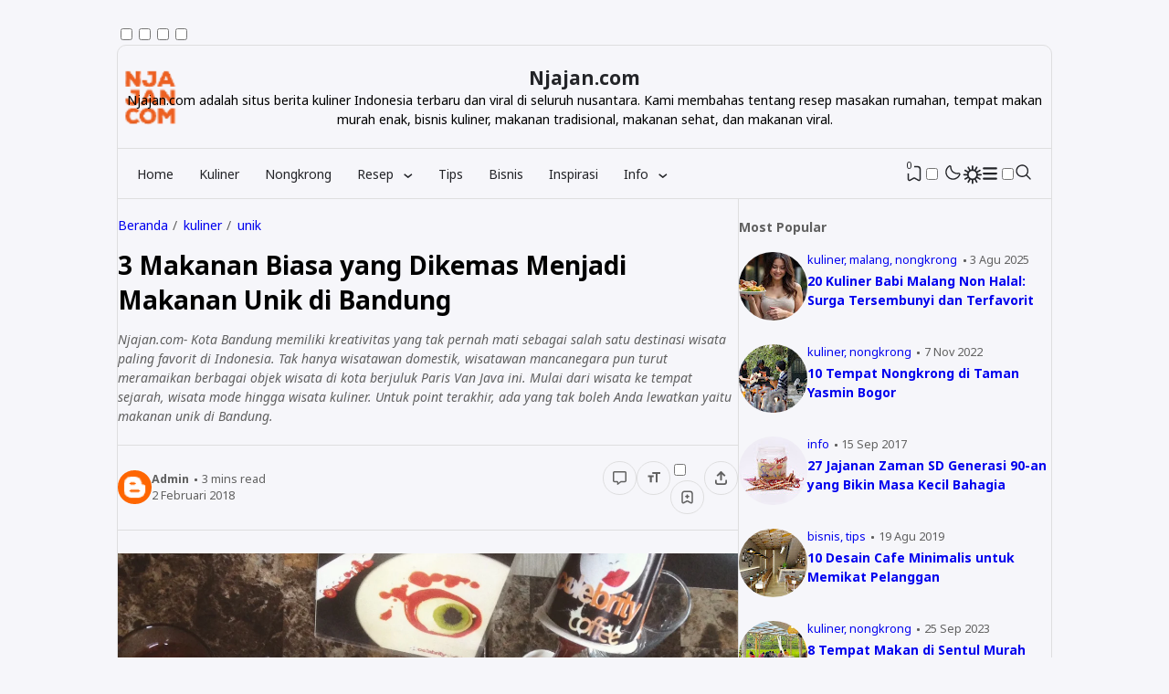

--- FILE ---
content_type: text/html; charset=UTF-8
request_url: https://www.njajan.com/2018/02/makanan-unik-di-bandung.html
body_size: 53594
content:
<!DOCTYPE html>
<html data-blog='5964442415703102152' dir='ltr' lang='id-ID'>
<head>
<script type='text/javascript'>
//<![CDATA[
var lazyadsense2 = false;
window.addEventListener("scroll", function(){
if ((document.documentElement.scrollTop != 0 && lazyadsense2 === false) || (document.body.scrollTop != 0 && lazyadsense2 === false)) {
(function() { var ad = document.createElement('script'); ad.setAttribute('data-ad-client','ca-pub-4898601739877097'); ad.async = true; ad.src = 'https://pagead2.googlesyndication.com/pagead/js/adsbygoogle.js'; var sc = document.getElementsByTagName('script')[0]; sc.parentNode.insertBefore(ad, sc); })();
lazyadsense2 = true;
  }
}, true);
//]]>
</script> 
<!-- Global site tag (gtag.js) - Google Analytics -->
<script async src="https://www.googletagmanager.com/gtag/js?id=UA-113500894-1"></script>
<script>
  window.dataLayer = window.dataLayer || [];
  function gtag(){dataLayer.push(arguments);}
  gtag('js', new Date());

  gtag('config', 'UA-113500894-1');
</script>
<meta name="p:domain_verify" content="896cb9ecece9d63b0ee40f50a181bffa"/>
<!-- TITLE -->
<title>3 Makanan Biasa yang Dikemas Menjadi Makanan Unik di Bandung - Njajan.com</title><meta content='3 Makanan Biasa yang Dikemas Menjadi Makanan Unik di Bandung - Njajan.com' property='og:title'/><meta content='3 Makanan Biasa yang Dikemas Menjadi Makanan Unik di Bandung - Njajan.com' property='og:image:alt'/><meta content='3 Makanan Biasa yang Dikemas Menjadi Makanan Unik di Bandung - Njajan.com' name='twitter:title'/><meta content='3 Makanan Biasa yang Dikemas Menjadi Makanan Unik di Bandung - Njajan.com' name='twitter:image:alt'/><meta content='Njajan.com' property='og:site_name'/>
<!-- DESCRIPTION -->
<meta content='Njajan.com- Kota Bandung memiliki kreativitas yang tak pernah mati sebagai salah satu destinasi wisata paling favorit di Indonesia. Tak hanya wisatawan domestik, wisatawan mancanegara pun turut meramaikan berbagai objek wisata di kota berjuluk Paris Van Java ini. Mulai dari wisata ke tempat sejarah, wisata mode hingga wisata kuliner. Untuk point terakhir, ada yang tak boleh Anda lewatkan yaitu makanan unik di Bandung.' name='description'/><meta content='Njajan.com- Kota Bandung memiliki kreativitas yang tak pernah mati sebagai salah satu destinasi wisata paling favorit di Indonesia. Tak hanya wisatawan domestik, wisatawan mancanegara pun turut meramaikan berbagai objek wisata di kota berjuluk Paris Van Java ini. Mulai dari wisata ke tempat sejarah, wisata mode hingga wisata kuliner. Untuk point terakhir, ada yang tak boleh Anda lewatkan yaitu makanan unik di Bandung.' property='og:description'/><meta content='Njajan.com- Kota Bandung memiliki kreativitas yang tak pernah mati sebagai salah satu destinasi wisata paling favorit di Indonesia. Tak hanya wisatawan domestik, wisatawan mancanegara pun turut meramaikan berbagai objek wisata di kota berjuluk Paris Van Java ini. Mulai dari wisata ke tempat sejarah, wisata mode hingga wisata kuliner. Untuk point terakhir, ada yang tak boleh Anda lewatkan yaitu makanan unik di Bandung.' name='twitter:description'/>
<!-- CANONICAL -->
<link href='https://www.njajan.com/2018/02/makanan-unik-di-bandung.html' rel='canonical'/><link href='https://www.njajan.com/2018/02/makanan-unik-di-bandung.html?m=1' rel='alternate'/><meta content='https://www.njajan.com/2018/02/makanan-unik-di-bandung.html' property='og:url'/>
<!-- THUMBNAIL -->
<meta content='https://blogger.googleusercontent.com/img/b/R29vZ2xl/AVvXsEgesbjIrcQ8nEOfYRSlyDO3RhnAPV2cToeTo7XfrAzoqSsi3kgjvwfBE-yZZ1PTpBzvdou684A_psv5n7yHyZKo4astRj4Ql-hCsue6Ex30ExDorNo40Aod63b4EIXS3PdxUPp3QFPfczc/s1600/IMG_8283.JPG' property='og:image'/><meta content='https://blogger.googleusercontent.com/img/b/R29vZ2xl/AVvXsEgesbjIrcQ8nEOfYRSlyDO3RhnAPV2cToeTo7XfrAzoqSsi3kgjvwfBE-yZZ1PTpBzvdou684A_psv5n7yHyZKo4astRj4Ql-hCsue6Ex30ExDorNo40Aod63b4EIXS3PdxUPp3QFPfczc/s1600/IMG_8283.JPG' name='twitter:image'/>
<!-- AUTHOR -->
<meta content='Your Name' name='author'/>
<meta content='Your Name' property='article:author'/>
<link href='https://www.blogger.com/profile/BLOGGER PROFILE' rel='me'/>
<link href='https://www.blogger.com/profile/BLOGGER PROFILE' rel='author'/>
<link href='https://www.blogger.com/profile/BLOGGER PROFILE' rel='publisher'/>
<meta content='https://www.facebook.com/ID FACEBOOK' property='article:author'/>
<meta content='https://www.facebook.com/ID FACEBOOK' property='article:publisher'/>
<meta content='@USERNAME_X' name='twitter:site'/><meta content='@USERNAME_X' name='twitter:creator'/>
<!-- TRACKING CODE -->
<meta content='xxxxxxxxx' name='google-site-verification'/>
<meta content='xxxxxxxx' name='msvalidate.01'/>
<!-- FAVICON -->
<link href='https://www.njajan.com/favicon.ico' rel='icon' type='image/x-icon'/><link href='https://www.njajan.com/favicon.ico' rel='apple-touch-icon'/>
<!-- THEME COLOR (MOBILE ONLY) -->
<meta content='#ed783c' name='theme-color'/><meta content='#ed783c' name='msapplication-navbutton-color'/><meta content='#ed783c' name='apple-mobile-web-app-status-bar-style'/><meta content='yes' name='apple-mobile-web-app-capable'/>
<!-- BLOG FEED -->
<meta content='blogger' name='generator'/><link href='https://www.njajan.com/feeds/posts/default' rel='alternate' title='Njajan.com - Atom' type='application/atom+xml'/><link href='https://www.njajan.com/feeds/posts/default?alt=rss' rel='alternate' title='Njajan.com - RSS' type='application/rss+xml'/>
<!-- OPEN GRAPH -->
<meta content='article' property='og:type'/><meta content='id_ID' property='og:locale'/><meta content='en_US' property='og:locale:alternate'/><meta content='summary_large_image' name='twitter:card'/>
<!-- ROBOTS INDEX -->
<meta content='width=device-width, initial-scale=1.0, user-scalable=1.0, minimum-scale=1.0, maximum-scale=5.0' name='viewport'/><meta content='text/html; charset=UTF-8' http-equiv='Content-Type'/><meta content='IE=Edge' http-equiv='X-UA-Compatible'/><meta content='all' name='robots'/><meta content='all' name='googlebot'/><meta content='all' name='Googlebot-Image'/><meta content='all' name='MSNBot'/><meta content='all' name='MSNBot-Media'/>
<!-- PRECONNECT -->
<link crossorigin='crossorigin' href='//fonts.gstatic.com' rel='preconnect dns-prefetch'/><link href='//fonts.googleapis.com' rel='preconnect dns-prefetch'/><link href='//cdn.jsdelivr.net' rel='preconnect dns-prefetch'/><link href='//cdn.statically.io' rel='preconnect dns-prefetch'/><link href='//blogger.googleusercontent.com' rel='preconnect dns-prefetch'/><link href='//4.bp.blogspot.com' rel='preconnect dns-prefetch'/><link href='//2.bp.blogspot.com' rel='preconnect dns-prefetch'/><link href='//3.bp.blogspot.com' rel='preconnect dns-prefetch'/><link href='//4.bp.blogspot.com' rel='preconnect dns-prefetch'/><link href='//lh1.googleusercontent.com' rel='preconnect dns-prefetch'/><link href='//lh2.googleusercontent.com' rel='preconnect dns-prefetch'/><link href='//lh3.googleusercontent.com' rel='preconnect dns-prefetch'/><link href='//lh4.googleusercontent.com' rel='preconnect dns-prefetch'/><link href='//img.youtube.com' rel='preconnect dns-prefetch'/><link href='//i.ytimg.com' rel='preconnect dns-prefetch'/><link href='//apis.google.com' rel='preconnect dns-prefetch'/><link href='//ajax.googleapis.com' rel='preconnect dns-prefetch'/><link href='//www.google-analytics.com' rel='preconnect dns-prefetch'/><link href='//googleads.g.doubleclick.net' rel='preconnect dns-prefetch'/><link href='//www.gstatic.com' rel='preconnect dns-prefetch'/><link href='//www.googletagservices.com' rel='preconnect dns-prefetch'/><link href='//tpc.googlesyndication.com' rel='preconnect dns-prefetch'/><link href='//www.googletagmanager.com' rel='preconnect dns-prefetch'/>
<!-- EXTERNAL SCRIPT -->
<script type='text/javascript'>
        (function(i,s,o,g,r,a,m){i['GoogleAnalyticsObject']=r;i[r]=i[r]||function(){
        (i[r].q=i[r].q||[]).push(arguments)},i[r].l=1*new Date();a=s.createElement(o),
        m=s.getElementsByTagName(o)[0];a.async=1;a.src=g;m.parentNode.insertBefore(a,m)
        })(window,document,'script','https://www.google-analytics.com/analytics.js','ga');
        ga('create', 'UA-113500894-1', 'auto', 'blogger');
        ga('blogger.send', 'pageview');
      </script>
<style type='text/css'>@font-face{font-family:'Roboto';font-style:normal;font-weight:400;font-stretch:100%;font-display:swap;src:url(//fonts.gstatic.com/s/roboto/v50/KFOMCnqEu92Fr1ME7kSn66aGLdTylUAMQXC89YmC2DPNWubEbVmZiAr0klQmz24O0g.woff2)format('woff2');unicode-range:U+0460-052F,U+1C80-1C8A,U+20B4,U+2DE0-2DFF,U+A640-A69F,U+FE2E-FE2F;}@font-face{font-family:'Roboto';font-style:normal;font-weight:400;font-stretch:100%;font-display:swap;src:url(//fonts.gstatic.com/s/roboto/v50/KFOMCnqEu92Fr1ME7kSn66aGLdTylUAMQXC89YmC2DPNWubEbVmQiAr0klQmz24O0g.woff2)format('woff2');unicode-range:U+0301,U+0400-045F,U+0490-0491,U+04B0-04B1,U+2116;}@font-face{font-family:'Roboto';font-style:normal;font-weight:400;font-stretch:100%;font-display:swap;src:url(//fonts.gstatic.com/s/roboto/v50/KFOMCnqEu92Fr1ME7kSn66aGLdTylUAMQXC89YmC2DPNWubEbVmYiAr0klQmz24O0g.woff2)format('woff2');unicode-range:U+1F00-1FFF;}@font-face{font-family:'Roboto';font-style:normal;font-weight:400;font-stretch:100%;font-display:swap;src:url(//fonts.gstatic.com/s/roboto/v50/KFOMCnqEu92Fr1ME7kSn66aGLdTylUAMQXC89YmC2DPNWubEbVmXiAr0klQmz24O0g.woff2)format('woff2');unicode-range:U+0370-0377,U+037A-037F,U+0384-038A,U+038C,U+038E-03A1,U+03A3-03FF;}@font-face{font-family:'Roboto';font-style:normal;font-weight:400;font-stretch:100%;font-display:swap;src:url(//fonts.gstatic.com/s/roboto/v50/KFOMCnqEu92Fr1ME7kSn66aGLdTylUAMQXC89YmC2DPNWubEbVnoiAr0klQmz24O0g.woff2)format('woff2');unicode-range:U+0302-0303,U+0305,U+0307-0308,U+0310,U+0312,U+0315,U+031A,U+0326-0327,U+032C,U+032F-0330,U+0332-0333,U+0338,U+033A,U+0346,U+034D,U+0391-03A1,U+03A3-03A9,U+03B1-03C9,U+03D1,U+03D5-03D6,U+03F0-03F1,U+03F4-03F5,U+2016-2017,U+2034-2038,U+203C,U+2040,U+2043,U+2047,U+2050,U+2057,U+205F,U+2070-2071,U+2074-208E,U+2090-209C,U+20D0-20DC,U+20E1,U+20E5-20EF,U+2100-2112,U+2114-2115,U+2117-2121,U+2123-214F,U+2190,U+2192,U+2194-21AE,U+21B0-21E5,U+21F1-21F2,U+21F4-2211,U+2213-2214,U+2216-22FF,U+2308-230B,U+2310,U+2319,U+231C-2321,U+2336-237A,U+237C,U+2395,U+239B-23B7,U+23D0,U+23DC-23E1,U+2474-2475,U+25AF,U+25B3,U+25B7,U+25BD,U+25C1,U+25CA,U+25CC,U+25FB,U+266D-266F,U+27C0-27FF,U+2900-2AFF,U+2B0E-2B11,U+2B30-2B4C,U+2BFE,U+3030,U+FF5B,U+FF5D,U+1D400-1D7FF,U+1EE00-1EEFF;}@font-face{font-family:'Roboto';font-style:normal;font-weight:400;font-stretch:100%;font-display:swap;src:url(//fonts.gstatic.com/s/roboto/v50/KFOMCnqEu92Fr1ME7kSn66aGLdTylUAMQXC89YmC2DPNWubEbVn6iAr0klQmz24O0g.woff2)format('woff2');unicode-range:U+0001-000C,U+000E-001F,U+007F-009F,U+20DD-20E0,U+20E2-20E4,U+2150-218F,U+2190,U+2192,U+2194-2199,U+21AF,U+21E6-21F0,U+21F3,U+2218-2219,U+2299,U+22C4-22C6,U+2300-243F,U+2440-244A,U+2460-24FF,U+25A0-27BF,U+2800-28FF,U+2921-2922,U+2981,U+29BF,U+29EB,U+2B00-2BFF,U+4DC0-4DFF,U+FFF9-FFFB,U+10140-1018E,U+10190-1019C,U+101A0,U+101D0-101FD,U+102E0-102FB,U+10E60-10E7E,U+1D2C0-1D2D3,U+1D2E0-1D37F,U+1F000-1F0FF,U+1F100-1F1AD,U+1F1E6-1F1FF,U+1F30D-1F30F,U+1F315,U+1F31C,U+1F31E,U+1F320-1F32C,U+1F336,U+1F378,U+1F37D,U+1F382,U+1F393-1F39F,U+1F3A7-1F3A8,U+1F3AC-1F3AF,U+1F3C2,U+1F3C4-1F3C6,U+1F3CA-1F3CE,U+1F3D4-1F3E0,U+1F3ED,U+1F3F1-1F3F3,U+1F3F5-1F3F7,U+1F408,U+1F415,U+1F41F,U+1F426,U+1F43F,U+1F441-1F442,U+1F444,U+1F446-1F449,U+1F44C-1F44E,U+1F453,U+1F46A,U+1F47D,U+1F4A3,U+1F4B0,U+1F4B3,U+1F4B9,U+1F4BB,U+1F4BF,U+1F4C8-1F4CB,U+1F4D6,U+1F4DA,U+1F4DF,U+1F4E3-1F4E6,U+1F4EA-1F4ED,U+1F4F7,U+1F4F9-1F4FB,U+1F4FD-1F4FE,U+1F503,U+1F507-1F50B,U+1F50D,U+1F512-1F513,U+1F53E-1F54A,U+1F54F-1F5FA,U+1F610,U+1F650-1F67F,U+1F687,U+1F68D,U+1F691,U+1F694,U+1F698,U+1F6AD,U+1F6B2,U+1F6B9-1F6BA,U+1F6BC,U+1F6C6-1F6CF,U+1F6D3-1F6D7,U+1F6E0-1F6EA,U+1F6F0-1F6F3,U+1F6F7-1F6FC,U+1F700-1F7FF,U+1F800-1F80B,U+1F810-1F847,U+1F850-1F859,U+1F860-1F887,U+1F890-1F8AD,U+1F8B0-1F8BB,U+1F8C0-1F8C1,U+1F900-1F90B,U+1F93B,U+1F946,U+1F984,U+1F996,U+1F9E9,U+1FA00-1FA6F,U+1FA70-1FA7C,U+1FA80-1FA89,U+1FA8F-1FAC6,U+1FACE-1FADC,U+1FADF-1FAE9,U+1FAF0-1FAF8,U+1FB00-1FBFF;}@font-face{font-family:'Roboto';font-style:normal;font-weight:400;font-stretch:100%;font-display:swap;src:url(//fonts.gstatic.com/s/roboto/v50/KFOMCnqEu92Fr1ME7kSn66aGLdTylUAMQXC89YmC2DPNWubEbVmbiAr0klQmz24O0g.woff2)format('woff2');unicode-range:U+0102-0103,U+0110-0111,U+0128-0129,U+0168-0169,U+01A0-01A1,U+01AF-01B0,U+0300-0301,U+0303-0304,U+0308-0309,U+0323,U+0329,U+1EA0-1EF9,U+20AB;}@font-face{font-family:'Roboto';font-style:normal;font-weight:400;font-stretch:100%;font-display:swap;src:url(//fonts.gstatic.com/s/roboto/v50/KFOMCnqEu92Fr1ME7kSn66aGLdTylUAMQXC89YmC2DPNWubEbVmaiAr0klQmz24O0g.woff2)format('woff2');unicode-range:U+0100-02BA,U+02BD-02C5,U+02C7-02CC,U+02CE-02D7,U+02DD-02FF,U+0304,U+0308,U+0329,U+1D00-1DBF,U+1E00-1E9F,U+1EF2-1EFF,U+2020,U+20A0-20AB,U+20AD-20C0,U+2113,U+2C60-2C7F,U+A720-A7FF;}@font-face{font-family:'Roboto';font-style:normal;font-weight:400;font-stretch:100%;font-display:swap;src:url(//fonts.gstatic.com/s/roboto/v50/KFOMCnqEu92Fr1ME7kSn66aGLdTylUAMQXC89YmC2DPNWubEbVmUiAr0klQmz24.woff2)format('woff2');unicode-range:U+0000-00FF,U+0131,U+0152-0153,U+02BB-02BC,U+02C6,U+02DA,U+02DC,U+0304,U+0308,U+0329,U+2000-206F,U+20AC,U+2122,U+2191,U+2193,U+2212,U+2215,U+FEFF,U+FFFD;}</style>
<style id='page-skin-1' type='text/css'><!--
.footer-bottom-wrapper .credit,
.footer-bottom-wrapper .credit a {
display: none !important;
}
/* ======================================
DERELOGY: Freemium Blogger Theme - Developed by Igniel (igniel.com)
======================================
Name      : DERELOGY
Version   : 1
Released  : 16 February 2024
Updated   : 29 May 2024
Demo      : derelogy.blogspot.com
License   : Personal only
Type      : Freemium (free, available in premium version)
Developer : Igniel
Country   : Indonesia
Website   : www.igniel.com
+++++++++++++++++++++++++++++++++++++++
You are free to use and modify this theme.
+++++++++++++++++++++++++++++++++++++++
FREE VERSION: NOT ALLOWED to remove the credit link at footer.
PREMIUM VERSION: ALLOWED to remove the credit link at footer.
*************************************** */
:root {--bodyBg: #f6f6fa;--bodyBr: #dededf;--bodyTx: #232428;--dropBg: #f6f6fa;--dropTx: #232428;--featTx: #ffffff;--fontBody: 'Noto Sans';--fontTitle: 'Noto Sans';--footerLink: #ed783c;--footerTx: #232428;--headerBg: #f6f6fa;--headerTx: #232428;--postLink: #ed783c;--postTx: #36383a;--bodyGap: 2rem;--bg-100: #fff;--bg-75: #f7f7f7;--bg-50: #ebeaf0;--border: #dededf;--gap: 1.5rem;--syntax: #ebeaf0;--tx-s: .785em;--tx-m: .9em;--tx-75: #36383a;--tx-50: #606060;--tx-25: #9f9f9f;}[data-theme="dark"] {--bodyBg: #202124;--bodyBr: #303136;--bodyTx: #f8f9fa;--dropBg: #202124;--dropTx: #f8f9fa;--featTx: #ffffff;--footerLink: #ed783c;--footerTx: #f8f9fa;--headerBg: #202124;--headerTx: #f8f9fa;--postLink: #ed783c;--postTx: #cbd5e1;--bg-100: #1f1f1f;--bg-75: #232327;--bg-50: #242528;--border: #303136;--syntax: #1d1d1d;--tx-75: #cbd5e1;--tx-50: #7f8893;--tx-25: #464c53;}@font-face {font-family: 'Noto Sans';font-style: italic;font-weight: 400;font-stretch: 100%;src: url(https://fonts.gstatic.com/s/notosans/v35/o-0ZIpQlx3QUlC5A4PNr4C5OaxRsfNNlKbCePevttHOmHS91ixg0.woff2) format('woff2');unicode-range: U+0460-052F, U+1C80-1C88, U+20B4, U+2DE0-2DFF, U+A640-A69F, U+FE2E-FE2F;}@font-face {font-family: 'Noto Sans';font-style: italic;font-weight: 400;font-stretch: 100%;src: url(https://fonts.gstatic.com/s/notosans/v35/o-0ZIpQlx3QUlC5A4PNr4C5OaxRsfNNlKbCePevtvXOmHS91ixg0.woff2) format('woff2');unicode-range: U+0301, U+0400-045F, U+0490-0491, U+04B0-04B1, U+2116;}@font-face {font-family: 'Noto Sans';font-style: italic;font-weight: 400;font-stretch: 100%;src: url(https://fonts.gstatic.com/s/notosans/v35/o-0ZIpQlx3QUlC5A4PNr4C5OaxRsfNNlKbCePevtuHOmHS91ixg0.woff2) format('woff2');unicode-range: U+0900-097F, U+1CD0-1CF9, U+200C-200D, U+20A8, U+20B9, U+20F0, U+25CC, U+A830-A839, U+A8E0-A8FF, U+11B00-11B09;}@font-face {font-family: 'Noto Sans';font-style: italic;font-weight: 400;font-stretch: 100%;src: url(https://fonts.gstatic.com/s/notosans/v35/o-0ZIpQlx3QUlC5A4PNr4C5OaxRsfNNlKbCePevttXOmHS91ixg0.woff2) format('woff2');unicode-range: U+1F00-1FFF;}@font-face {font-family: 'Noto Sans';font-style: italic;font-weight: 400;font-stretch: 100%;src: url(https://fonts.gstatic.com/s/notosans/v35/o-0ZIpQlx3QUlC5A4PNr4C5OaxRsfNNlKbCePevtunOmHS91ixg0.woff2) format('woff2');unicode-range: U+0370-0377, U+037A-037F, U+0384-038A, U+038C, U+038E-03A1, U+03A3-03FF;}@font-face {font-family: 'Noto Sans';font-style: italic;font-weight: 400;font-stretch: 100%;src: url(https://fonts.gstatic.com/s/notosans/v35/o-0ZIpQlx3QUlC5A4PNr4C5OaxRsfNNlKbCePevttnOmHS91ixg0.woff2) format('woff2');unicode-range: U+0102-0103, U+0110-0111, U+0128-0129, U+0168-0169, U+01A0-01A1, U+01AF-01B0, U+0300-0301, U+0303-0304, U+0308-0309, U+0323, U+0329, U+1EA0-1EF9, U+20AB;}@font-face {font-family: 'Noto Sans';font-style: italic;font-weight: 400;font-stretch: 100%;src: url(https://fonts.gstatic.com/s/notosans/v35/o-0ZIpQlx3QUlC5A4PNr4C5OaxRsfNNlKbCePevtt3OmHS91ixg0.woff2) format('woff2');unicode-range: U+0100-02AF, U+0304, U+0308, U+0329, U+1E00-1E9F, U+1EF2-1EFF, U+2020, U+20A0-20AB, U+20AD-20C0, U+2113, U+2C60-2C7F, U+A720-A7FF;}@font-face {font-family: 'Noto Sans';font-style: italic;font-weight: 400;font-stretch: 100%;src: url(https://fonts.gstatic.com/s/notosans/v35/o-0ZIpQlx3QUlC5A4PNr4C5OaxRsfNNlKbCePevtuXOmHS91iw.woff2) format('woff2');unicode-range: U+0000-00FF, U+0131, U+0152-0153, U+02BB-02BC, U+02C6, U+02DA, U+02DC, U+0304, U+0308, U+0329, U+2000-206F, U+2074, U+20AC, U+2122, U+2191, U+2193, U+2212, U+2215, U+FEFF, U+FFFD;}@font-face {font-family: 'Noto Sans';font-style: italic;font-weight: 700;font-stretch: 100%;src: url(https://fonts.gstatic.com/s/notosans/v35/o-0ZIpQlx3QUlC5A4PNr4C5OaxRsfNNlKbCePevttHOmHS91ixg0.woff2) format('woff2');unicode-range: U+0460-052F, U+1C80-1C88, U+20B4, U+2DE0-2DFF, U+A640-A69F, U+FE2E-FE2F;}@font-face {font-family: 'Noto Sans';font-style: italic;font-weight: 700;font-stretch: 100%;src: url(https://fonts.gstatic.com/s/notosans/v35/o-0ZIpQlx3QUlC5A4PNr4C5OaxRsfNNlKbCePevtvXOmHS91ixg0.woff2) format('woff2');unicode-range: U+0301, U+0400-045F, U+0490-0491, U+04B0-04B1, U+2116;}@font-face {font-family: 'Noto Sans';font-style: italic;font-weight: 700;font-stretch: 100%;src: url(https://fonts.gstatic.com/s/notosans/v35/o-0ZIpQlx3QUlC5A4PNr4C5OaxRsfNNlKbCePevtuHOmHS91ixg0.woff2) format('woff2');unicode-range: U+0900-097F, U+1CD0-1CF9, U+200C-200D, U+20A8, U+20B9, U+20F0, U+25CC, U+A830-A839, U+A8E0-A8FF, U+11B00-11B09;}@font-face {font-family: 'Noto Sans';font-style: italic;font-weight: 700;font-stretch: 100%;src: url(https://fonts.gstatic.com/s/notosans/v35/o-0ZIpQlx3QUlC5A4PNr4C5OaxRsfNNlKbCePevttXOmHS91ixg0.woff2) format('woff2');unicode-range: U+1F00-1FFF;}@font-face {font-family: 'Noto Sans';font-style: italic;font-weight: 700;font-stretch: 100%;src: url(https://fonts.gstatic.com/s/notosans/v35/o-0ZIpQlx3QUlC5A4PNr4C5OaxRsfNNlKbCePevtunOmHS91ixg0.woff2) format('woff2');unicode-range: U+0370-0377, U+037A-037F, U+0384-038A, U+038C, U+038E-03A1, U+03A3-03FF;}@font-face {font-family: 'Noto Sans';font-style: italic;font-weight: 700;font-stretch: 100%;src: url(https://fonts.gstatic.com/s/notosans/v35/o-0ZIpQlx3QUlC5A4PNr4C5OaxRsfNNlKbCePevttnOmHS91ixg0.woff2) format('woff2');unicode-range: U+0102-0103, U+0110-0111, U+0128-0129, U+0168-0169, U+01A0-01A1, U+01AF-01B0, U+0300-0301, U+0303-0304, U+0308-0309, U+0323, U+0329, U+1EA0-1EF9, U+20AB;}@font-face {font-family: 'Noto Sans';font-style: italic;font-weight: 700;font-stretch: 100%;src: url(https://fonts.gstatic.com/s/notosans/v35/o-0ZIpQlx3QUlC5A4PNr4C5OaxRsfNNlKbCePevtt3OmHS91ixg0.woff2) format('woff2');unicode-range: U+0100-02AF, U+0304, U+0308, U+0329, U+1E00-1E9F, U+1EF2-1EFF, U+2020, U+20A0-20AB, U+20AD-20C0, U+2113, U+2C60-2C7F, U+A720-A7FF;}@font-face {font-family: 'Noto Sans';font-style: italic;font-weight: 700;font-stretch: 100%;src: url(https://fonts.gstatic.com/s/notosans/v35/o-0ZIpQlx3QUlC5A4PNr4C5OaxRsfNNlKbCePevtuXOmHS91iw.woff2) format('woff2');unicode-range: U+0000-00FF, U+0131, U+0152-0153, U+02BB-02BC, U+02C6, U+02DA, U+02DC, U+0304, U+0308, U+0329, U+2000-206F, U+2074, U+20AC, U+2122, U+2191, U+2193, U+2212, U+2215, U+FEFF, U+FFFD;}@font-face {font-family: 'Noto Sans';font-style: normal;font-weight: 400;font-stretch: 100%;src: url(https://fonts.gstatic.com/s/notosans/v35/o-0bIpQlx3QUlC5A4PNB6Ryti20_6n1iPHjc5aPdu3mhPy1Fig.woff2) format('woff2');unicode-range: U+0460-052F, U+1C80-1C88, U+20B4, U+2DE0-2DFF, U+A640-A69F, U+FE2E-FE2F;}@font-face {font-family: 'Noto Sans';font-style: normal;font-weight: 400;font-stretch: 100%;src: url(https://fonts.gstatic.com/s/notosans/v35/o-0bIpQlx3QUlC5A4PNB6Ryti20_6n1iPHjc5ardu3mhPy1Fig.woff2) format('woff2');unicode-range: U+0301, U+0400-045F, U+0490-0491, U+04B0-04B1, U+2116;}@font-face {font-family: 'Noto Sans';font-style: normal;font-weight: 400;font-stretch: 100%;src: url(https://fonts.gstatic.com/s/notosans/v35/o-0bIpQlx3QUlC5A4PNB6Ryti20_6n1iPHjc5a_du3mhPy1Fig.woff2) format('woff2');unicode-range: U+0900-097F, U+1CD0-1CF9, U+200C-200D, U+20A8, U+20B9, U+20F0, U+25CC, U+A830-A839, U+A8E0-A8FF, U+11B00-11B09;}@font-face {font-family: 'Noto Sans';font-style: normal;font-weight: 400;font-stretch: 100%;src: url(https://fonts.gstatic.com/s/notosans/v35/o-0bIpQlx3QUlC5A4PNB6Ryti20_6n1iPHjc5aLdu3mhPy1Fig.woff2) format('woff2');unicode-range: U+1F00-1FFF;}@font-face {font-family: 'Noto Sans';font-style: normal;font-weight: 400;font-stretch: 100%;src: url(https://fonts.gstatic.com/s/notosans/v35/o-0bIpQlx3QUlC5A4PNB6Ryti20_6n1iPHjc5a3du3mhPy1Fig.woff2) format('woff2');unicode-range: U+0370-0377, U+037A-037F, U+0384-038A, U+038C, U+038E-03A1, U+03A3-03FF;}@font-face {font-family: 'Noto Sans';font-style: normal;font-weight: 400;font-stretch: 100%;src: url(https://fonts.gstatic.com/s/notosans/v35/o-0bIpQlx3QUlC5A4PNB6Ryti20_6n1iPHjc5aHdu3mhPy1Fig.woff2) format('woff2');unicode-range: U+0102-0103, U+0110-0111, U+0128-0129, U+0168-0169, U+01A0-01A1, U+01AF-01B0, U+0300-0301, U+0303-0304, U+0308-0309, U+0323, U+0329, U+1EA0-1EF9, U+20AB;}@font-face {font-family: 'Noto Sans';font-style: normal;font-weight: 400;font-stretch: 100%;src: url(https://fonts.gstatic.com/s/notosans/v35/o-0bIpQlx3QUlC5A4PNB6Ryti20_6n1iPHjc5aDdu3mhPy1Fig.woff2) format('woff2');unicode-range: U+0100-02AF, U+0304, U+0308, U+0329, U+1E00-1E9F, U+1EF2-1EFF, U+2020, U+20A0-20AB, U+20AD-20C0, U+2113, U+2C60-2C7F, U+A720-A7FF;}@font-face {font-family: 'Noto Sans';font-style: normal;font-weight: 400;font-stretch: 100%;src: url(https://fonts.gstatic.com/s/notosans/v35/o-0bIpQlx3QUlC5A4PNB6Ryti20_6n1iPHjc5a7du3mhPy0.woff2) format('woff2');unicode-range: U+0000-00FF, U+0131, U+0152-0153, U+02BB-02BC, U+02C6, U+02DA, U+02DC, U+0304, U+0308, U+0329, U+2000-206F, U+2074, U+20AC, U+2122, U+2191, U+2193, U+2212, U+2215, U+FEFF, U+FFFD;}@font-face {font-family: 'Noto Sans';font-style: normal;font-weight: 700;font-stretch: 100%;src: url(https://fonts.gstatic.com/s/notosans/v35/o-0bIpQlx3QUlC5A4PNB6Ryti20_6n1iPHjc5aPdu3mhPy1Fig.woff2) format('woff2');unicode-range: U+0460-052F, U+1C80-1C88, U+20B4, U+2DE0-2DFF, U+A640-A69F, U+FE2E-FE2F;}@font-face {font-family: 'Noto Sans';font-style: normal;font-weight: 700;font-stretch: 100%;src: url(https://fonts.gstatic.com/s/notosans/v35/o-0bIpQlx3QUlC5A4PNB6Ryti20_6n1iPHjc5ardu3mhPy1Fig.woff2) format('woff2');unicode-range: U+0301, U+0400-045F, U+0490-0491, U+04B0-04B1, U+2116;}@font-face {font-family: 'Noto Sans';font-style: normal;font-weight: 700;font-stretch: 100%;src: url(https://fonts.gstatic.com/s/notosans/v35/o-0bIpQlx3QUlC5A4PNB6Ryti20_6n1iPHjc5a_du3mhPy1Fig.woff2) format('woff2');unicode-range: U+0900-097F, U+1CD0-1CF9, U+200C-200D, U+20A8, U+20B9, U+20F0, U+25CC, U+A830-A839, U+A8E0-A8FF, U+11B00-11B09;}@font-face {font-family: 'Noto Sans';font-style: normal;font-weight: 700;font-stretch: 100%;src: url(https://fonts.gstatic.com/s/notosans/v35/o-0bIpQlx3QUlC5A4PNB6Ryti20_6n1iPHjc5aLdu3mhPy1Fig.woff2) format('woff2');unicode-range: U+1F00-1FFF;}@font-face {font-family: 'Noto Sans';font-style: normal;font-weight: 700;font-stretch: 100%;src: url(https://fonts.gstatic.com/s/notosans/v35/o-0bIpQlx3QUlC5A4PNB6Ryti20_6n1iPHjc5a3du3mhPy1Fig.woff2) format('woff2');unicode-range: U+0370-0377, U+037A-037F, U+0384-038A, U+038C, U+038E-03A1, U+03A3-03FF;}@font-face {font-family: 'Noto Sans';font-style: normal;font-weight: 700;font-stretch: 100%;src: url(https://fonts.gstatic.com/s/notosans/v35/o-0bIpQlx3QUlC5A4PNB6Ryti20_6n1iPHjc5aHdu3mhPy1Fig.woff2) format('woff2');unicode-range: U+0102-0103, U+0110-0111, U+0128-0129, U+0168-0169, U+01A0-01A1, U+01AF-01B0, U+0300-0301, U+0303-0304, U+0308-0309, U+0323, U+0329, U+1EA0-1EF9, U+20AB;}@font-face {font-family: 'Noto Sans';font-style: normal;font-weight: 700;font-stretch: 100%;src: url(https://fonts.gstatic.com/s/notosans/v35/o-0bIpQlx3QUlC5A4PNB6Ryti20_6n1iPHjc5aDdu3mhPy1Fig.woff2) format('woff2');unicode-range: U+0100-02AF, U+0304, U+0308, U+0329, U+1E00-1E9F, U+1EF2-1EFF, U+2020, U+20A0-20AB, U+20AD-20C0, U+2113, U+2C60-2C7F, U+A720-A7FF;}@font-face {font-family: 'Noto Sans';font-style: normal;font-weight: 700;font-stretch: 100%;src: url(https://fonts.gstatic.com/s/notosans/v35/o-0bIpQlx3QUlC5A4PNB6Ryti20_6n1iPHjc5a7du3mhPy0.woff2) format('woff2');unicode-range: U+0000-00FF, U+0131, U+0152-0153, U+02BB-02BC, U+02C6, U+02DA, U+02DC, U+0304, U+0308, U+0329, U+2000-206F, U+2074, U+20AC, U+2122, U+2191, U+2193, U+2212, U+2215, U+FEFF, U+FFFD;}@font-face {font-family: 'Noto Sans Mono';font-style: normal;font-weight: 400;font-stretch: 100%;font-display: swap;src: url(https://fonts.gstatic.com/s/notosansmono/v30/BngrUXNETWXI6LwhGYvaxZikqZqK6fBq6kPvUce2oAZcdthSBUsYck4-_FNJ09DdVWYVP8c9MMEL.woff2) format('woff2');unicode-range: U+0460-052F, U+1C80-1C88, U+20B4, U+2DE0-2DFF, U+A640-A69F, U+FE2E-FE2F;}@font-face {font-family: 'Noto Sans Mono';font-style: normal;font-weight: 400;font-stretch: 100%;font-display: swap;src: url(https://fonts.gstatic.com/s/notosansmono/v30/BngrUXNETWXI6LwhGYvaxZikqZqK6fBq6kPvUce2oAZcdthSBUsYck4-_FNJ09ndVWYVP8c9MMEL.woff2) format('woff2');unicode-range: U+0301, U+0400-045F, U+0490-0491, U+04B0-04B1, U+2116;}@font-face {font-family: 'Noto Sans Mono';font-style: normal;font-weight: 400;font-stretch: 100%;font-display: swap;src: url(https://fonts.gstatic.com/s/notosansmono/v30/BngrUXNETWXI6LwhGYvaxZikqZqK6fBq6kPvUce2oAZcdthSBUsYck4-_FNJ09HdVWYVP8c9MMEL.woff2) format('woff2');unicode-range: U+1F00-1FFF;}@font-face {font-family: 'Noto Sans Mono';font-style: normal;font-weight: 400;font-stretch: 100%;font-display: swap;src: url(https://fonts.gstatic.com/s/notosansmono/v30/BngrUXNETWXI6LwhGYvaxZikqZqK6fBq6kPvUce2oAZcdthSBUsYck4-_FNJ097dVWYVP8c9MMEL.woff2) format('woff2');unicode-range: U+0370-0377, U+037A-037F, U+0384-038A, U+038C, U+038E-03A1, U+03A3-03FF;}@font-face {font-family: 'Noto Sans Mono';font-style: normal;font-weight: 400;font-stretch: 100%;font-display: swap;src: url(https://fonts.gstatic.com/s/notosansmono/v30/BngrUXNETWXI6LwhGYvaxZikqZqK6fBq6kPvUce2oAZcdthSBUsYck4-_FNJ09LdVWYVP8c9MMEL.woff2) format('woff2');unicode-range: U+0102-0103, U+0110-0111, U+0128-0129, U+0168-0169, U+01A0-01A1, U+01AF-01B0, U+0300-0301, U+0303-0304, U+0308-0309, U+0323, U+0329, U+1EA0-1EF9, U+20AB;}@font-face {font-family: 'Noto Sans Mono';font-style: normal;font-weight: 400;font-stretch: 100%;font-display: swap;src: url(https://fonts.gstatic.com/s/notosansmono/v30/BngrUXNETWXI6LwhGYvaxZikqZqK6fBq6kPvUce2oAZcdthSBUsYck4-_FNJ09PdVWYVP8c9MMEL.woff2) format('woff2');unicode-range: U+0100-02AF, U+0304, U+0308, U+0329, U+1E00-1E9F, U+1EF2-1EFF, U+2020, U+20A0-20AB, U+20AD-20C0, U+2113, U+2C60-2C7F, U+A720-A7FF;}@font-face {font-family: 'Noto Sans Mono';font-style: normal;font-weight: 400;font-stretch: 100%;font-display: swap;src: url(https://fonts.gstatic.com/s/notosansmono/v30/BngrUXNETWXI6LwhGYvaxZikqZqK6fBq6kPvUce2oAZcdthSBUsYck4-_FNJ093dVWYVP8c9MA.woff2) format('woff2');unicode-range: U+0000-00FF, U+0131, U+0152-0153, U+02BB-02BC, U+02C6, U+02DA, U+02DC, U+0304, U+0308, U+0329, U+2000-206F, U+2074, U+20AC, U+2122, U+2191, U+2193, U+2212, U+2215, U+FEFF, U+FFFD;}@font-face {font-family: 'Noto Sans Mono';font-style: normal;font-weight: 700;font-stretch: 100%;font-display: swap;src: url(https://fonts.gstatic.com/s/notosansmono/v30/BngrUXNETWXI6LwhGYvaxZikqZqK6fBq6kPvUce2oAZcdthSBUsYck4-_LRO09DdVWYVP8c9MMEL.woff2) format('woff2');unicode-range: U+0460-052F, U+1C80-1C88, U+20B4, U+2DE0-2DFF, U+A640-A69F, U+FE2E-FE2F;}@font-face {font-family: 'Noto Sans Mono';font-style: normal;font-weight: 700;font-stretch: 100%;font-display: swap;src: url(https://fonts.gstatic.com/s/notosansmono/v30/BngrUXNETWXI6LwhGYvaxZikqZqK6fBq6kPvUce2oAZcdthSBUsYck4-_LRO09ndVWYVP8c9MMEL.woff2) format('woff2');unicode-range: U+0301, U+0400-045F, U+0490-0491, U+04B0-04B1, U+2116;}@font-face {font-family: 'Noto Sans Mono';font-style: normal;font-weight: 700;font-stretch: 100%;font-display: swap;src: url(https://fonts.gstatic.com/s/notosansmono/v30/BngrUXNETWXI6LwhGYvaxZikqZqK6fBq6kPvUce2oAZcdthSBUsYck4-_LRO09HdVWYVP8c9MMEL.woff2) format('woff2');unicode-range: U+1F00-1FFF;}@font-face {font-family: 'Noto Sans Mono';font-style: normal;font-weight: 700;font-stretch: 100%;font-display: swap;src: url(https://fonts.gstatic.com/s/notosansmono/v30/BngrUXNETWXI6LwhGYvaxZikqZqK6fBq6kPvUce2oAZcdthSBUsYck4-_LRO097dVWYVP8c9MMEL.woff2) format('woff2');unicode-range: U+0370-0377, U+037A-037F, U+0384-038A, U+038C, U+038E-03A1, U+03A3-03FF;}@font-face {font-family: 'Noto Sans Mono';font-style: normal;font-weight: 700;font-stretch: 100%;font-display: swap;src: url(https://fonts.gstatic.com/s/notosansmono/v30/BngrUXNETWXI6LwhGYvaxZikqZqK6fBq6kPvUce2oAZcdthSBUsYck4-_LRO09LdVWYVP8c9MMEL.woff2) format('woff2');unicode-range: U+0102-0103, U+0110-0111, U+0128-0129, U+0168-0169, U+01A0-01A1, U+01AF-01B0, U+0300-0301, U+0303-0304, U+0308-0309, U+0323, U+0329, U+1EA0-1EF9, U+20AB;}@font-face {font-family: 'Noto Sans Mono';font-style: normal;font-weight: 700;font-stretch: 100%;font-display: swap;src: url(https://fonts.gstatic.com/s/notosansmono/v30/BngrUXNETWXI6LwhGYvaxZikqZqK6fBq6kPvUce2oAZcdthSBUsYck4-_LRO09PdVWYVP8c9MMEL.woff2) format('woff2');unicode-range: U+0100-02AF, U+0304, U+0308, U+0329, U+1E00-1E9F, U+1EF2-1EFF, U+2020, U+20A0-20AB, U+20AD-20C0, U+2113, U+2C60-2C7F, U+A720-A7FF;}@font-face {font-family: 'Noto Sans Mono';font-style: normal;font-weight: 700;font-stretch: 100%;font-display: swap;src: url(https://fonts.gstatic.com/s/notosansmono/v30/BngrUXNETWXI6LwhGYvaxZikqZqK6fBq6kPvUce2oAZcdthSBUsYck4-_LRO093dVWYVP8c9MA.woff2) format('woff2');unicode-range: U+0000-00FF, U+0131, U+0152-0153, U+02BB-02BC, U+02C6, U+02DA, U+02DC, U+0304, U+0308, U+0329, U+2000-206F, U+2074, U+20AC, U+2122, U+2191, U+2193, U+2212, U+2215, U+FEFF, U+FFFD;}* {box-sizing: border-box;}.a, blockquote:before, .menu-inner ul ul, .box.info:before, .box.success:before, .box.warning:before, .box.danger:before, .comments .avatar-image-container, .comments-content .blog-author:before, .comments-content .blog-author:after, .comment-actions, .nothumb > a:before, .loading div {position: absolute;}.f, .menu-inner ul:first-child, .post-body figcaption, .label-cloud .first-items, .label-cloud .last-items, .nothumb > a:before, .footer .pagelist li, .comment-header, .toc-title {display: flex;}.fi {position: fixed;}.g {display: grid;}.h, .hidden, .replaced, .sun, #mode:checked ~ .mode .moon, .relmid:is(:empty), .thread-toggle, .comment-replies .comment-reply, #comment-post-message, .pager .pagelist svg, .toc input[type="checkbox"], .slider::-webkit-scrollbar, .slider-inner::-webkit-scrollbar, .nonew :is(#top-continue, .comment-actions, .comment-replybox-single), .PopularPosts .post-labels a:not(:first-child) {display: none;}.m-0 {margin: 0;}.p-0, .post-body pre code {padding: 0;}.r, blockquote, .menu-inner .dropdown, .box.info, .box.success, .box.warning, .box.danger, .post-filter-message .search-query, .post-filter-message .search-label, .comment, .comment-replies .comment-actions {position: relative;}.s {align-self: flex-start;position: sticky;position: -webkit-sticky;}.tx-m, pre code, .contact-form-error-message-with-border, .contact-form-success-message {font-size: var(--tx-m);}.tx-s, .comments .datetime, .label-cloud a:after, .label-cloud span >*[data-count]:after, .PopularPosts .nothumb > a:before, .relmid-thumbnail.nothumb > a:before, .related-thumbnail.nothumb > a:before, .toc-title:after, .comment-actions {font-size: var(--tx-s);}.tx-75, .comments .user a:not(:hover) {color: var(--tx-75);}.tx-50, .tr-caption, input.search-input, .post-body figcaption, .Feed .item-date, .Feed .item-author, .comments .datetime, .comments .datetime a:not(:hover), .comments .user, .comment-actions .item-control a:not(:hover), .toc-title:after {color: var(--tx-50);}.tx-25, .nothumb > a:before {color: var(--tx-25);}html, body {font-size: 14px;font-weight: 400;line-height: 1.5;scroll-behavior: smooth;}html, body, button, [class*="btn"], .contact-form-button, input, textarea {font-family: var(--fontBody), system-ui, -apple-system, BlinkMacSystemFont, 'Ubuntu', 'Segoe UI', 'Oxygen-Sans', 'Helvetica Neue', Arial, sans-serif;}body {margin: 0;padding: 0;overflow-x: hidden;word-break: break-word;text-rendering: optimizeLegibility;-webkit-font-smoothing: antialiased;-moz-osx-font-smoothing: grayscale;-webkit-tap-highlight-color: transparent;}a, a:hover, a:link, a:visited {outline: none;text-decoration: none;}audio, canvas, progress, video {display: inline-block;vertical-align: baseline;}audio:not([controls]) {display: none;height: 0;}blockquote {font-size: 1.35em;line-height: 1.5em;margin:2rem .5rem 2rem 0;padding: .6em 2em .6em 1em;}blockquote:before {content: '';background: var(--bodyBg) url("data:image/svg+xml,%3Csvg viewBox='0 0 448 512' xmlns='http://www.w3.org/2000/svg'%3E%3Cpath d='M448 296c0 66.3-53.7 120-120 120h-8c-17.7 0-32-14.3-32-32s14.3-32 32-32h8c30.9 0 56-25.1 56-56v-8H320c-35.3 0-64-28.7-64-64V160c0-35.3 28.7-64 64-64h64c35.3 0 64 28.7 64 64v32 32 72zm-256 0c0 66.3-53.7 120-120 120H64c-17.7 0-32-14.3-32-32s14.3-32 32-32h8c30.9 0 56-25.1 56-56v-8H64c-35.3 0-64-28.7-64-64V160c0-35.3 28.7-64 64-64h64c35.3 0 64 28.7 64 64v32 32 72z' fill='%2336383a'/%3E%3C/svg%3E") center / 1.5rem no-repeat;bottom: -.5em;right: -1rem;height: 2em;margin: auto;width: 2em;}[data-theme="dark"] blockquote:before {background-image: url("data:image/svg+xml,%3Csvg viewBox='0 0 448 512' xmlns='http://www.w3.org/2000/svg'%3E%3Cpath d='M448 296c0 66.3-53.7 120-120 120h-8c-17.7 0-32-14.3-32-32s14.3-32 32-32h8c30.9 0 56-25.1 56-56v-8H320c-35.3 0-64-28.7-64-64V160c0-35.3 28.7-64 64-64h64c35.3 0 64 28.7 64 64v32 32 72zm-256 0c0 66.3-53.7 120-120 120H64c-17.7 0-32-14.3-32-32s14.3-32 32-32h8c30.9 0 56-25.1 56-56v-8H64c-35.3 0-64-28.7-64-64V160c0-35.3 28.7-64 64-64h64c35.3 0 64 28.7 64 64v32 32 72z' fill='%23cbd5e1'/%3E%3C/svg%3E");}blockquote footer, blockquote cite {font-size: 1rem;font-style: italic;line-height: normal;margin-top: 1rem;text-align: right;}blockquote footer:before, blockquote footer:after, blockquote cite:before {content: '\2014';margin-top: .5rem;}blockquote footer:before, blockquote cite:before {margin-right: .5rem;}blockquote footer:after {margin-left: .5rem;}button, [class*="btn"], .archive-select, .contact-form-button, .blog-pager span.nolink, .blog-pager.num span.nolink, .slider-arrow button {border: 0;outline: none;}button:not([class*="btn-outline"]):hover, .btn:hover, .btn-fill:hover, .contact-form-button:hover {opacity: .85;}code, kbd, mark {padding: .035em .15em;}code, kbd, samp {font-family: 'Noto Sans Mono', 'SFMono-Regular', 'Roboto Mono', Consolas, Menlo, Monaco, Liberation Mono, monospace, sans-serif;letter-spacing: -.35px;}code {color: #e93f39;font-size: .9em;}code, .post-body pre {background-color: var(--syntax);}details, summary, input, textarea {box-shadow: none;outline: none;}details summary::marker {display: none;font-size: 0;list-style-type: none;}details summary::-webkit-details-marker {display: none;font-size: 0;list-style-type: none;}details summary::-moz-list-bullet {display: none;font-size: 0;list-style-type: none;}figure {margin: 0;}h1, h2, h3, h4, h5, h6, .blog-title, .widget-title {font-family: var(--fontTitle), sans-serif;line-height: initial;}hr {border: 0 solid var(--tx-50);border-style: dotted;border-top-width: 5px;margin: 2rem auto;width: 2rem;}hr:before, hr:after {border: 0 solid var(--tx-75);border-top-width: 5px;top: -6px;width: 5px;}hr:before {left: -20px;}hr:after {right: -20px;}iframe, video, audio, .table, .post-body table, .slider img {width: 100%;}img {height: auto;max-width: 100%;}input[type="text"], textarea {color: #36383a;padding: 0.5rem 1rem;}ins {text-decoration: none;}kbd {border: 1px solid #9fa6ad;box-shadow: 0 1px 1px rgba(12,13,14,0.15), inset 0 1px 0 0 var(--bodyBg);text-shadow: 0 1px 0 var(--bodyBg);white-space: nowrap;}[data-theme="dark"] kbd {border-color: #3f3f3f;}.lazy {background-color: rgba(0, 0 ,0, .25);opacity: .25;}.lazyloaded {background-color: transparent;opacity: 1;}.not-allowed {cursor: not-allowed;}ol, ul {padding-inline-start: 2em;}path, polygon, ellipse, line, circle, rect {clip-rule: evenodd;fill: none;fill-rule: evenodd;stroke-linecap: round;stroke-linejoin: round;stroke-miterlimit: 10;stroke-width: 1.5px;}path {fill: var(--tx-50);}.stroke path {fill: transparent;stroke: var(--tx-50);}select {-moz-appearance: button;-webkit-appearance: button;appearance: button;}svg {height: 1.25rem;width: 1.25rem;}.table {white-space: nowrap;overflow: auto;}table {border-collapse: collapse;border-spacing: 0;empty-cells: hide;}td, th {padding: 0;}textarea {resize: vertical;}time {cursor: help;}.widget-title {font-size: inherit;margin-bottom: 1.25em;margin-top: 0;}.al-center, .menu-inner ul, .tool, .post-share, .relmid.f, .Label li, .archive-flat li, .no-post a, .notfound, .notfound-inner, .label-cloud .first-items, .label-cloud .last-items, .nothumb > a:before, .footer .pagelist li, .comment-header, .toc-title {align-items: center;}.bg-primary, button, .btn, .btn-fill, .btn-outline:hover, #top-continue .comment-reply, .loadmore a, .contact-form-button {background-color: #ed783c;}body, .derelogy-inner, .post-share ul, .text-size fieldset, .comments-content .blog-author:before, .bookmark-wrapper, .bookmark-title {background-color: var(--bodyBg);} .bg-100 {background-color: var(--bg-100);} .bg-75 {background-color: var(--bg-75);}.bg-50, kbd, .post-share a:hover, .text-size fieldset label:hover, .text-size fieldset input:checked + label, .contact-form-widget .form {background-color: var(--bg-50);}.bg-0, .btn-outline, .box.info, .box.success, .box.warning, .box.danger, .post-body pre code {background-color: transparent;}blockquote, blockquote:before, input[type="text"], textarea, .share-label, .post-info-comment a, .post .Blog .post-labels a, .post-share ul, .text-size fieldset, .size-label, .bm-label, .nothumb, .box, .comment-actions .comment-reply, .toc-title:after {border: 1px solid var(--border);}.archive-select:hover, .blog-pager a:hover, .blog-pager.num span[class]:hover, .share-label:hover, #share:checked ~ .share-label, .post-info-comment a:hover, .size-label:hover, #size:checked ~ .size-label, .bm-label:hover, .single .ignielBookmarkPost input:checked ~ .bm-label, .post .Blog .post-labels a:hover, .comment-actions .comment-reply:hover, .toc-title:hover::after, .blog-pager .home-link, .blog-pager.num .selected, .size-label.on {border-color: #ed783c;}.round-s, input[type="text"], code, textarea, kbd, mark, button, [class*="btn"], .contact-form-button, .comment-actions a, #top-continue .comment-reply, .loadmore a, .comment .deleted {border-radius: 5px;}.round-m, blockquote, .post-body pre, .box, .contact-form-widget .form {border-radius: 10px;}.round-l, blockquote:before, .read-time:before, .post-top >*:not(:last-child):after, .comments-content .blog-author:before, .comments .datetime:before, .comments .avatar-image-container, .comments img, .toc-title:after {border-radius: 100px;}html, body, a, select, .post-body :is(h1, h2, h3, h4, h5, h6), .footer .pagelist a:not(:hover) {color: var(--bodyTx);}.tx-primary, a:hover, .btn-outline, .menu-inner li > a:hover, .menu-inner li:hover > span, .post-body .drop, .PopularPosts .noimg li::marker, .footer a:not(.tx-primary):hover, .Feed li::marker, .text-size fieldset label:hover, .text-size fieldset input:checked + label, .blog-pager.num span:not(.selected):hover, .toc-title:hover::after, select:hover, .ignielBookmark:hover i, #ignielBookmark:checked ~ label i, .bm-title a:hover {color: #ed783c;}.pager, #Header1 a:not(:hover), .menu-inner a:not(:hover), .menu-inner span, .blog-title:not(:hover), .blog-title a:not(:hover) {color: var(--headerTx);}.tx-invert, button, button a, button a:hover, .btn, .btn-fill, [class*="btn"]:hover, #top-continue .comment-reply, .loadmore a, .contact-form-button {color: #ffffff;}.pointer, button, [class*="btn"], .menu-inner li, .contact-form-button, .contact-form-error-message, .contact-form-error-message-with-border, .contact-form-success-message, .toc-title:after, .loadmore a {cursor: pointer;} a.blog-title, .menu-inner a, .menu-inner span, .menu-inner .dropdown li, .footer .pagelist ul, #mode:checked ~ .mode .sun, blockquote footer, blockquote cite {display: block;}button, [class*="btn"], .menu-inner li, .dropdown span:after, .pagelist li, .contact-form-button, .comments .datetime:before, #top-continue .comment-reply, .loadmore a {display: inline-block;}.b, .post-filter-message .search-query, .post-filter-message .search-label, .comments .user, .toc-title {font-weight: bold;}.fill-primary path, .menu-label:hover path, .tool label:hover svg:not(.stroke) path, .post-info-comment a:hover path, .post-share a:hover path, .share-label:hover path, #share:checked ~ .share-label path, .size-label:hover path, #size:checked ~ .size-label path, .text-size fieldset label:hover path, .text-size fieldset input:checked + label path, .social a:hover path, .blog-pager.num >*:hover path, .btn-outline path, .post-comment a:hover path, .size-label.on path {fill: #ed783c;}button:not(.btn-outline) svg:not(.fill-primary) path, .btn-fill path, .feat-icon path, .slider-arrow path, .btn-outline:hover path, a.btn path, a.btn-fill path {fill: #ffffff;}.just-center, .no-post-home, .notfound, .notfound-inner, .nothumb > a:before {justify-content: center;}.just-between, .blog-pager:not(.num), .post-share ul, .label-cloud .first-items, .label-cloud .last-items, .toc-title {justify-content: space-between;}.tool, .blog-posts .post-thumbnail, .feat-thumbnail, .profile-avatar, .author-avatar {line-height: 0;}.feat-thumbnail img, .post-thumbnail img, .related-thumbnail img, .relmid-thumbnail img {object-fit: cover;} .center {margin-left: auto;margin-right: auto;text-align: center;}.menu ul, .menu li, .breadcrumb, .pagelist ul, .post-share ul, .related ul, .comments ol, .Label ul, .PopularPosts ul, .PopularPosts .f, .BlogArchive ul, .Profile .team, .social ul, .linklist ul, .linklist li, .slider ul, .slider li, .ignielBookmarks li {list-style-type: none;margin: 0;padding: 0;}html, body, a, button, [class*="btn"], input[type="text"], textarea, kbd, path, blockquote, blockquote:before, .derelogy-inner, .blog-title, .menu, input.search-input, .search-icon, .search-close, .share-label, .size-label, .text-size fieldset label, .bm-label, .footer, .footer-inner, .post-filter-message, .post-body table th, .post-body table td, .contact-form-widget .form, .box, .comments-content .blog-author:before, .comments-content .blog-author:after, .comments .avatar-image-container, .archive-select, .contact-form-button, .totop, .lazyloaded, .widget-title, .toc-title:after, .bookmark-wrapper, .bm-thumb img {transition: all .2s;-webkit-transition: all .2s;}code, .mains, .post-body pre, .ignielBookmark i, .multi .ignielBookmarkPost label {transition: background-color .2s;-webkit-transition: background-color .2s;}.derelogy-inner, .article, .main, .infeed, .nothumb {transition: background-color .2s, border-color .2s;-webkit-transition: background-color .2s, border-color .2s;}.loading div, .pager, .custom, .FeaturedPost .widget-content, .slider, .post-info, .share-label, .post-info-comment a, .size-label, .bm-label, .blog-pager, .related, .post-author, .aside .widget:not(:last-child), .aside-sticky .widget:not(:last-child), .comments ol > li, .post .Blog .post-labels a, .toc, .comment-msg, .relmid:not(:empty), .blog-pager.num >*, .footer-bottom-wrapper, .bm-more, .billboard .widget-content {transition: border-color .2s;-webkit-transition: border-color .2s;}.menu-inner span, .post-info-name span, .profile-text, .nothumb > a:before {transition: color .2s;-webkit-transition: color .2s;}.derelogy {margin: auto;padding: var(--bodyGap);}.derelogy, #Header1 img {max-width: calc(940px + calc(2 * var(--bodyGap)) + calc(4 * var(--gap)));}.derelogy-inner, .menu-inner .dropdown ul, .bookmark-wrapper, .blog-pager a, .blog-pager.num span, .archive-select {border: 1px solid var(--bodyBr);} .cover {bottom: 0; display:none; right: 0;height: 100%; left: 0;top: 0; width: 100%;z-index: 2;} #ignielBookmark:checked ~ .cover-bm, #menus:checked ~ .cover-menus, #size:checked ~ .cover-size, #share:checked ~ .cover-share {display: block;} #ignielBookmark:checked ~ .cover-bm {z-index: 3;} .blog-title {font-size: 1.5rem;margin: 0 auto;overflow: hidden;text-overflow: ellipsis;white-space: nowrap;}#Header1 {background-position: left center;background-repeat: no-repeat;background-size: contain;}#Header1 img {object-fit: contain;height: 100%;max-height: 170px;vertical-align: middle;width: 100%;}#Header1.justhead, .justhead .blog-title {max-width: 100%;}#Header1.justhead img {height: auto;max-height: 100%;max-width: 100%;width: auto;}.pager:not(.no-items) {overflow-x: auto;overflow-y: hidden;padding: 0 var(--bodyGap);}.pagelist ul {gap: 2rem;}.pager .pagelist ul {white-space: nowrap;}.pager .pagelist li {padding-bottom: 1rem;}.pager .pagelist .current {border-bottom: 2px solid #ed783c;padding-bottom: calc(1rem - 2px);}.footer .pagelist li {padding-bottom: .5rem;}.custom {gap: 4rem;justify-content: space-evenly;}.custom >* {flex-basis: 100%;flex-grow: 1;width: 100%;}.custom, .billboard .widget-content, .slider {padding-top: var(--gap);}.slider-inner {flex-wrap: nowrap;gap: 1rem;overflow-x: scroll;overflow-y: hidden;overscroll-behavior-x: contain;scroll-snap-type: x mandatory;white-space: nowrap;-webkit-overflow-scrolling: touch;}.slider li {min-width: calc(calc(100% / 3) - .7rem);scroll-snap-align: start;scroll-snap-stop: always;}.slider-thumbnail {margin-bottom: .5rem;}.slider-title {white-space: normal;}.slider-arrow button {height: 1rem;line-height: 0;margin: auto;padding: 1rem;width: 1rem;}.slider-arrow svg {height: .85rem;flex-shrink: 0;margin:0;width: .85rem;}.slider-next {right: -1rem;}.slider-prev {left: -1rem;}.linklist {align-self: flex-start;margin-bottom: auto;}.linklist li:not(:last-child) {margin-bottom: .5rem;}.linklist li, .PopularPosts .noimg li, .related .noimg li {gap: .5rem;}.linklist svg, .related svg {flex-shrink: 0;margin-top: .15rem;}.menu {gap: 4rem;height: 55px;padding-right: var(--gap);padding-left: .5rem;top: 0;z-index: 3;}.menu, input.search-input, .ignielBookmark i {background-color: var(--headerBg);}.menu, input.search-input {border-bottom: 1px solid var(--bodyBr);color: var(--headerTx);}.menu svg:not(.stroke) path {fill: var(--headerTx);}.menu-inner li, .pager .pagelist li {white-space: nowrap;}.menu-inner .dropdown ul {background-color: var(--dropBg);border-radius: 0 0 10px 10px;color: var(--dropTx);left: 0;min-width: 100%;opacity: 0;padding: 0;top: calc(55px - 1px);transform: translateY(-1.5rem);-webkit-transform: translateY(-1.5rem);transition: all .3s ease-in-out 0s;-webkit-transition: all .3s ease-in-out 0s;visibility: hidden;}.menu-inner .dropdown:hover ul {opacity: 1;visibility: visible;transform: translateY(0px);-webkit-transform: translateY(0px);}.menu-inner .dropdown li:hover {background-color: rgba(0, 0, 0, .035);}[data-theme="dark"] .menu-inner .dropdown li:hover {background-color: rgba(255, 255, 255, .02) }.menu-inner .dropdown a {line-height: 40px;}.menu-inner .dropdown ul, .menu-inner .dropdown li a:not(:hover) {color:var(--dropTx);}.menu-inner a, .menu-inner span {line-height: 55px;padding: 0 1rem;}.dropdown span:after {content: '\203A';font-size: 1.5rem;line-height: 0;margin-left: 1rem;transform: rotate(90deg);vertical-align: middle;-webkit-transform: rotate(90deg);transition: transform .2s linear;-webkit-transition: transform .2s linear;}.dropdown:hover span:after {transform: rotate(270deg);-webkit-transform: rotate(270deg);}.tool {gap: 1.5rem;margin-left: auto;}.ignielBookmark i {line-height: normal;padding: 0 .25em .15em;right: 50%;top: -.75em;white-space: nowrap;}.ignielBookmark path {stroke: var(--headerTx);stroke-width: 2px;transition: fill .2s, stroke .2s;}.bookmark-wrapper {border-right-width: 0;border-radius: 0 0 0 7px;right: 0;max-height: 80vh;min-width: 320px;max-width: 480px;opacity: 0;overflow: auto;top: calc(55px - 1px);transform: translateY(-1.5rem);-webkit-transform: translateY(-1.5rem);visibility: hidden;width: max-content;z-index: 4;}.bookmark-title {margin-bottom: 0;padding: .75rem 1.25rem;top: 0;}.bm-title {white-space: normal;}.page .bm-title {font-size: 1rem;line-height: normal;}.page .bm-title a:not(:hover) {color: var(--tx-75) !important;}.page .bm-title a:hover {text-decoration: none;}.bm-thumb, .bm-thumb a {flex-shrink: 0;line-height: 0;}.bm-thumb {width: 75px;}.bm-thumb img {background-color: var(--bg-50);object-fit: cover;height: auto;max-height: 100%;width: 100%;max-width: 100%;}.bm-delete {margin-left: auto;white-space: nowrap;}.bm-delete svg {height: 1rem;width: 1rem;}.menu .bm-delete svg path {fill: var(--tx-25);}.menu .bm-delete:hover svg path {fill: #ed783c;}.bookmark-inner {padding: .75rem 1.25rem 1.25rem;}.bookmark-inner a {padding: 0;}.bookmark-inner .loading {margin-bottom: 1.25rem;}.bookmark-inner ul {flex-direction: column;}.bookmark-inner ul, .bookmark-inner li, .ignielBookmarks li {gap: 1rem;}.bm-empty {margin: .25rem 0 .5rem;}.bm-more {border-top: 1px solid var(--border);margin-top: 1rem;padding: 1.5rem .75rem .5rem;text-align: center;}.ignielBookmarks ul {display: grid;gap: 1.5rem 4rem;grid-template-columns: repeat(2, 1fr);margin: 0;padding: 0;}.ignielBookmarks li {border: 1px solid #dfdfdf;border-radius: 7px;padding: .75rem;}.page .ignielBookmarks li {border: 0;border-radius: 0;padding: 0;}.multi .ignielBookmarkPost {right: .5rem;top: .5rem;}.FeaturedPost .ignielBookmarkPost {right: 1rem;top: 1rem;}.FeaturedPost .post-comment {bottom: 1rem;left: 1rem;}.multi .ignielBookmarkPost label {height: 2rem;width: 2rem;}.multi .ignielBookmarkPost path {stroke:var(--tx-75);stroke-width: 2px;}.single .ignielBookmarkPost path {stroke-width: 2.5px;}.ignielBookmark:hover path, .ignielBookmarkPost label:hover path {stroke: #ed783c;}#ignielBookmark:checked + label path, .ignielBookmarkPost input:checked ~ label path {fill: #ed783c;stroke: #ed783c;}.ignielBookmarkPost input:checked ~ label path:last-child {fill: none;stroke: var(--bodyBg);} #ignielBookmark:checked ~ .derelogy-inner .bookmark-wrapper {opacity: 1;transform: translateY(0);-webkit-transform: translateY(0);visibility: visible;}.moon {height: 1.75rem;width: 1.75rem;}.sun {height: 1.5rem;width: 1.5rem;}.search-icon {bottom: 0;line-height: 55px;margin: auto;left: unset;top: 0;transform: translateX(calc(100% - calc(var(--bodyGap) / 1.5)));-webkit-transform: translateX(calc(100% - calc(var(--bodyGap) / 1.5)));z-index: 2;}.search-icon svg {vertical-align: -1px;}#search:checked ~ .search .search-icon {opacity: 3.5;transform: translateX(calc((940px + var(--gap)) * -1));-webkit-transform: translateX(calc((940px + var(--gap)) * -1));}input.search-input, #search:checked ~ .search input.search-input {padding: 0 4rem;}input.search-input {border: 0;border-radius: 0;bottom: 0;right: 0; line-height: calc(55px - 1px); left: 0;width: 100%;top: 0;transform: scaleX(0);-webkit-transform: scaleX(0);transform-origin: right top;-webkit-transform-origin: right top;}#search:checked ~ .search input.search-input {transform: scaleX(1);-webkit-transform: scaleX(1);z-index: 2;}.search-close {opacity: 0;visibility: hidden;z-index: 2;}#search:checked ~ .search .search-close {opacity: 1;visibility: visible;}.billboard {margin: 0 auto;}.mains {grid-template-areas: 'main aside' 'main sticky';grid-template-columns: minmax(auto, 1fr) minmax(auto, calc(300px + calc(2 * var(--gap))));grid-template-rows: auto 1fr;}.main {border-right: 1px solid var(--bodyBr);grid-area: main;max-width: calc(640px + calc(2 * var(--gap)));}.page .main {border-right: 0;max-width: 100%;}.aside {grid-area: aside;}.aside-sticky {grid-area: sticky;top: 55px}.aside, .aside-sticky {max-width: calc(300px + calc(2 * var(--gap)));}#HTML8 .widget-content >* {margin: auto;text-align: center;width: 100%;}.blog-posts {gap: var(--gap);padding: 1.25rem 0;}.article {gap: var(--gap);}.article, .infeed, .FeaturedPost .widget-content, .slider, .related, .post-author, .comments, .custom, .billboard .widget-content, .post .blog-pager, .aside .widget:not(:last-child), .aside-sticky .widget:not(:last-child), .comments ol > li {border-bottom: 1px solid var(--bodyBr);padding-bottom: var(--gap);}.article, .slider, .infeed, .related, .post-author, .comments, .custom, .billboard .widget-content, .blog-pager, .aside .widget-content, .aside .widget-title, .aside-sticky .widget-content, .aside-sticky .widget-title, .aside :is(.linklist, .pagelist) ul, .aside-sticky :is(.linklist, .pagelist) ul, .contact-form-widget {padding-left: var(--gap);padding-right: var(--gap);}.FeaturedPost .article, .single .blog-posts >*:last-child {border-bottom: 0;padding-bottom: 0;}.post-title {font-size: 1.15rem;margin: 0;}.multi .Blog .post-title {margin-bottom: .5rem;}.single .entry-title {font-size: 2rem;margin: .5em 0 .5em;padding: 0;}.single.page .entry-title {margin-top: 0;}.post-desc {margin-bottom: 1.5rem;}.post-info {border-bottom: 1px solid var(--border);border-top: 1px solid var(--border);gap: 2rem;margin-top: .5em;padding: 1.25rem 0;z-index: 2;}.post-infos {gap: .75rem;overflow: hidden;text-overflow: ellipsis;}.time-update svg {height: .75rem;margin-left: .5rem;width: .75rem;transition: transform .2s;-webkit-transition: transform .2s;vertical-align: -1px;}.time-update .post-timestamp {max-height: 0;opacity: 0;overflow: hidden;visibility: hidden;transition: max-height .2s, opacity .7s, visibility .7s;-webkit-transition: max-height .2s, opacity .7s, visibility .7s;}#update:checked ~ label .post-timestamp {max-height: 100%;opacity: 1;overflow: auto;visibility: visible;transition: max-height 1s, opacity .1s, visibility .1s;-webkit-transition: max-height 1s, opacity .1s, visibility .1s;}#update:checked ~ label svg {transform: rotate(180deg);-webkit-transform: rotate(180deg);}.post-location svg {height: .85em;margin-right: .25em;vertical-align: -1px;width: .85em;}.post .post-location svg {margin-left: .25em;}.multi .post-location:after {content: '\2012';margin-right: .15em;margin-left: .5em;}.post-extra {gap: .5rem;}.post-extra svg {height: 1.1rem;width: 1.1rem;}.share-label, .post-info-comment a, .size-label, .bm-label {height: fit-content;padding: .7rem;}.post-info-author {flex-shrink: 0;line-height: 0;}.read-time:before, .post-top >*:not(:last-child):after {content: '';background-color: var(--tx-50);display: inline-block;height: 3px;margin: 0 .2em 0 .5em;vertical-align: 2px;width: 3px;}.read-time:before {margin-right: .4em;}.post-info-comment i {top: -.5rem;right: 1.75rem;padding: 0.15em 0.5em;white-space: nowrap;}.post-info > span:not(:first-child):before, .post-infos > span:not(:first-child):before, .post-extra > span:not(:first-child):before {content: '\2014';margin: 0px 3px;}.post-thumbnail {flex-shrink: 0;}.nothumb {height: fit-content;}.nothumb > a:before {content: 'No Image';bottom: 0;right: 0;left: 0;top: 0;}.post-inner {flex-direction: column;gap: .25rem;width: 100%;} .post-bottom {-webkit-line-clamp: 4} .post-bottom, .popular-snippet {display: -webkit-box;overflow: hidden; -webkit-box-orient: vertical;}.post-comment {bottom: .5rem;left: .5rem;}.post-comment a {gap: .3em;padding: .5em;}.post-comment svg {height: .85rem;margin-top: 2px;width: .85rem;} .multi .post-comment path {fill: var(--tx-75);} .jump-link {margin-left: .5rem;}.post .Blog .post-labels {flex-wrap: wrap;gap: .5rem;}.post .Blog .post-labels a {gap: .5em;line-height: normal;padding: .5rem .65rem;white-space: nowrap;}.post .Blog .post-labels a:before {display: none;} .post-labels a:not(:first-child):before {content: ',';margin-right: .25em;}.multi .Blog .post-labels {margin-bottom: .5rem;}.multi .FeaturedPost .post-labels {margin-bottom: 0;}.post .Blog .post-labels, .related, .related-inner, .post-author, .aside .widget, .aside-sticky .widget, .comments, .comments ol > li, .footer-mid:not(.no-items), .comment-replybox-thread {margin-top: var(--gap);} .entry-content :not(.post-labels, .toc, .box) a:not([class*="btn"]), .comment-content a, .box a:hover {color: var(--postLink);}.entry-content a:not([class*="btn"]):hover, .post-info a:hover, a.tx-primary:hover {text-decoration: underline;} button:hover a, button:not([class*="btn-outline"]) a {color: #ffffff !important} button:hover a:hover {text-decoration: none !important} .entry-content, .post-title, .post-desc, .popular-snippet, .tr-caption, .post-body figcaption, .bm-title a {line-height: 1.5em;}.single .entry-content {line-height: 1.75em;margin-top: 1.5em;transition: font-size .2s, line-height .2s;-webkit-transition: font-size .2s, line-height .2s;}.multi .entry-content {text-align: justify;word-break: break-word;}.single .entry-content, .post-body pre code, .comment-content, .comment-body {color: var(--postTx);word-break: break-word;}.single .entry-content, .comment-content, .comment-body {font-size: 1.175rem;}[data-size="smaller"] .single .entry-content {font-size: 1rem;}[data-size="bigger"] .single .entry-content {font-size: 1.35rem;}.blog-pager {margin-bottom: var(--gap);}.blog-pager .f {gap: .25rem;}.blog-pager svg, .notfound-home svg, .no-post svg {height: .75rem;flex-shrink: 0;width: .75rem;}.blog-pager .nolink svg {height: 1rem;width: 1rem;}.blog-pager .nolink {padding-left: 0;padding-right: 0;}.blog-pager.num {gap: 2rem;}.blog-pager.num{flex-wrap: wrap;gap: .5rem;}.blog-pager.num >* {padding: .5rem .75rem;}.breadcrumb {flex-wrap: wrap;}.breadcrumb li:not(:last-of-type):after {content: '/';margin: 0 .5rem 0 .35rem;} .post-body pre, .post-body figure, .post-body table, .post-body .table, .box, audio, canvas, progress, video, .toc {margin: 1.5em 0} .post-body :is(h1, h2, h3, h4, h5, h6) {line-height: 1.6em} .post-body pre {hyphens: none;line-height: 1.25em;max-height: 300px;overflow: auto;padding: .75em;tab-size: 2;white-space: pre;word-break: normal;word-wrap: break-word;} .post-body table pre {white-space: pre-wrap} .post-body pre code {border-radius: 0;direction: ltr;font-size: .85em;letter-spacing: 0;user-select: text;-webkit-user-select: text;-khtml-user-select: text;-moz-user-select: text;-ms-user-select: text;}button, [class*="btn"], .contact-form-button {border: 1px solid #ed783c;font-size: inherit;margin: .25em;}button, [class*="btn"], .contact-form-button, .blog-pager >* {line-height: 1em;padding: .85em;} button svg, a[class*="btn"] svg {margin-right: .35em; vertical-align: bottom} .post-body ol[type="a"], .post-body ol[type="A"] ol[type="a"] {list-style-type: lower-alpha;}.post-body ol[type="A"] {list-style-type: upper-alpha;}.post-body .drop {font-size: 3.5em;float: left;line-height: 1em;padding-right: .1em;}.atop {margin-bottom: 1.5em;}.abottom {margin-top: 1.5em;}.amiddle {margin: 1.5em 0;}.post-body .table table {margin: 0;}.tr-caption, .post-body figcaption {font-size: 1rem;}.post-body figcaption {margin-top: .5em;}.post-body figcaption:before {content: '';align-self: flex-start;background: url("data:image/svg+xml,%3Csvg viewBox='0 0 512 512' xmlns='http://www.w3.org/2000/svg'%3E%3Cpath d='M256 512A256 256 0 1 0 256 0a256 256 0 1 0 0 512zM216 336h24V272H216c-13.3 0-24-10.7-24-24s10.7-24 24-24h48c13.3 0 24 10.7 24 24v88h8c13.3 0 24 10.7 24 24s-10.7 24-24 24H216c-13.3 0-24-10.7-24-24s10.7-24 24-24zm40-208a32 32 0 1 1 0 64 32 32 0 1 1 0-64z' fill='%23606060'/%3E%3C/svg%3E") left .25em / 1em no-repeat;flex-shrink: 0;height: 1.25em;margin-right: .25em;width: 1.25em;}[date-theme="dark"] .post-body figcaption:before {background-image: url("data:image/svg+xml,%3Csvg viewBox='0 0 512 512' xmlns='http://www.w3.org/2000/svg'%3E%3Cpath d='M256 512A256 256 0 1 0 256 0a256 256 0 1 0 0 512zM216 336h24V272H216c-13.3 0-24-10.7-24-24s10.7-24 24-24h48c13.3 0 24 10.7 24 24v88h8c13.3 0 24 10.7 24 24s-10.7 24-24 24H216c-13.3 0-24-10.7-24-24s10.7-24 24-24zm40-208a32 32 0 1 1 0 64 32 32 0 1 1 0-64z' fill='%237f8893'/%3E%3C/svg%3E");}.post-body table th, .post-body table td {padding: .75em;vertical-align: top;word-break: normal;}.post-body table th {border-right: 1px solid rgba(0, 0, 0, .1);border-top: 1px solid rgba(0, 0, 0, .1);}[data-theme="dark"] .post-body table th {border-right: 1px solid rgba(74, 76, 106, .15);border-top: 1px solid rgba(74, 76, 106, .15);}.post-body table th:first-child {border-left: 1px solid rgba(0, 0, 0, .1);}[data-theme="dark"] .post-body table th:first-child {border-left: 1px solid rgba(74, 76, 106, .15);}.post-body table td {border: 1px solid rgba(0, 0, 0, .1);}[data-theme="dark"] .post-body table td {border: 1px solid rgba(74, 76, 106, .15);}.post-body table th {background-color: rgba(0, 0, 0 , .05);}[data-theme="dark"] .post-body table th {background-color: rgba(106, 111, 188, .05);}.post-body table tr:nth-child(even) {background-color: rgba(0, 0, 0, .02);}[data-theme="dark"] .post-body table tr:nth-child(even) {background-color: rgba(106, 111, 188, .02);}.post-body .separator a, .tr-caption-container a {line-height: 0 !important;margin: 0 !important;padding: 0 !important;}.post-body .separator td:first-child, .tr-caption-container td:first-child {padding: 1.25rem !important;} .post-body .tx-m {line-height: 2rem} .post-body .tx-s {line-height: 1.75rem} .box {padding: .75em 1.25em;}.box a {color: inherit;text-decoration: underline;}.box.info:before, .box.success:before, .box.warning:before, .box.danger:before {content: '';background-position: 1rem .6em;background-repeat: no-repeat;background-size: .75em;border-radius: 75% 0 9px 0;bottom: 0;right: 0;height: 1.75em;width: 2em;}.box.info {border-color: #aaccff;color: #1f62cf;}.box.info:before {background-color: #c5dcff;background-image: url("data:image/svg+xml,%3Csvg viewBox='0 0 512 512' xmlns='http://www.w3.org/2000/svg'%3E%3Cpath d='M192 32c17.7 0 32 14.3 32 32V199.5l111.5-66.9c15.2-9.1 34.8-4.2 43.9 11s4.2 34.8-11 43.9L254.2 256l114.3 68.6c15.2 9.1 20.1 28.7 11 43.9s-28.7 20.1-43.9 11L224 312.5V448c0 17.7-14.3 32-32 32s-32-14.3-32-32V312.5L48.5 379.4c-15.2 9.1-34.8 4.2-43.9-11s-4.2-34.8 11-43.9L129.8 256 15.5 187.4c-15.2-9.1-20.1-28.7-11-43.9s28.7-20.1 43.9-11L160 199.5V64c0-17.7 14.3-32 32-32z' fill='%231f62cf'/%3E%3C/svg%3E");}.box.success {border-color: #99f399;color: #2c9217;}.box.success:before {background-color: #c3ffc3;background-image: url("data:image/svg+xml,%3Csvg viewBox='0 0 512 512' xmlns='http://www.w3.org/2000/svg'%3E%3Cpath d='M438.6 105.4c12.5 12.5 12.5 32.8 0 45.3l-256 256c-12.5 12.5-32.8 12.5-45.3 0l-128-128c-12.5-12.5-12.5-32.8 0-45.3s32.8-12.5 45.3 0L160 338.7 393.4 105.4c12.5-12.5 32.8-12.5 45.3 0z' fill='%232c9217'/%3E%3C/svg%3E");}.box.warning {border-color: #f5c9b3;color: #e06627;}.box.warning:before {background-color: #f5c9b3;background-image: url("data:image/svg+xml,%3Csvg viewBox='0 0 512 512' xmlns='http://www.w3.org/2000/svg'%3E%3Cpath d='M64 64c0-17.7-14.3-32-32-32S0 46.3 0 64V320c0 17.7 14.3 32 32 32s32-14.3 32-32V64zM32 480a40 40 0 1 0 0-80 40 40 0 1 0 0 80z' fill='%23e06627'/%3E%3C/svg%3E");background-position-x: 1.2rem;}.box.danger {border-color: #f5acac;color: #e93f39;}.box.danger:before {background-color: #ffc0c0;background-image: url("data:image/svg+xml,%3Csvg viewBox='0 0 512 512' xmlns='http://www.w3.org/2000/svg'%3E%3Cpath d='M367.2 412.5L99.5 144.8C77.1 176.1 64 214.5 64 256c0 106 86 192 192 192c41.5 0 79.9-13.1 111.2-35.5zm45.3-45.3C434.9 335.9 448 297.5 448 256c0-106-86-192-192-192c-41.5 0-79.9 13.1-111.2 35.5L412.5 367.2zM0 256a256 256 0 1 1 512 0A256 256 0 1 1 0 256z' fill='%23e93f39'/%3E%3C/svg%3E");background-position-x: .85rem;}.box.info, .box.success, .box.warning, .box.danger {padding-right: 3em;}.box ul, .box ol {margin: 0;padding-inline-start: 1.25em;}.post-share ul, .text-size fieldset {right: 0;max-height: 0;opacity: 0;overflow: hidden;top: 3.25rem;transition: max-height .2s, opacity .7s, visibility .7s, background-color .2s, border-color .2s;-webkit-transition: max-height .2s, opacity .7s, visibility .7s, background-color .2s, border-color .2s;visibility: hidden;} #share:checked ~ .derelogy-inner .post-share ul, #size:checked ~ .derelogy-inner .text-size fieldset {max-height: 100vh;opacity: 1;transition: max-height .5s, opacity .1s, visibility .1s, background-color .2s, border-color .2s;-webkit-transition: max-height .5s, opacity .1s, visibility .1s, background-color .2s, border-color .2s;visibility: visible;z-index: 1;}.post-share li {flex: 1 0 auto;}.post-share a {gap: .5rem;padding: .85rem 1.25rem;white-space: nowrap;}.post-share a:hover {text-decoration: none;}.text-size fieldset {padding: 0;white-space: nowrap;}.text-size fieldset label {gap: .5rem;padding: .85rem 1rem;}.text-size fieldset input:checked + label {font-weight: bold;}.toc, .relmid:not(:empty), .comment-msg {border-bottom: 1px solid var(--border);border-top: 1px solid var(--border);margin-top: 1em;padding: 1.25rem 0;}.toc ul, .toc ol {list-style-type: none;margin: 0;padding-inline-start: 2rem;}.toc > ul, .toc > ol {margin-top: 1rem;padding: 0;}#toc:checked ~ ul, #toc:checked ~ ol {display: none;margin-top: 0;}.toc ol {counter-reset: toc-ol;}.toc ol > li:before {content: counters(toc-ol, ".") ". ";counter-increment: toc-ol;}.toc-title:after {content: 'hide';font-weight: normal;line-height: 1em;margin-left: 1rem;padding: .5em .75em;}#toc:checked ~ .toc-title::after {content: 'show';}.related ul {gap: 2rem;grid-template-columns: repeat(2, 1fr);}.related-thumbnail, .relmid-thumbnail {flex-shrink: 0;line-height: 0;}.related-thumbnail img, .relmid-thumbnail img {height: auto;width: 96px;}.related-thumbnail svg, .relmid-thumbnail svg {height: 2.5rem;width: 2.5rem;}.related .noimg {gap: 1.5rem 3rem;}.relmid:not(:empty) {margin-bottom: 1em;}.relmid strong {margin-right: .25em;white-space: nowrap;}.relmid-thumbnail {margin-right: 1rem;}.relmid-thumbnail.nothumb > a:before {font-size: .785rem;}.relmid-inner {font-size: 1rem;line-height: 1.75rem;} .aside .widget:last-child, .aside-sticky .widget:last-child {margin-bottom: var(--gap);} .aside .widget.ContactForm {border: 0; padding-bottom:0;} .footer {color: var(--footerTx);}.footer a:not(.tx-primary) {color: var(--footerLink);}.footer-inner {border-top: 1px solid var(--bodyBr);gap: 3rem;margin: 0 auto;padding: var(--gap);width: 100%;}.footer-top {grid-template-columns: repeat(3, 1fr);column-gap: 5rem;}.footer-bottom-wrapper {border-top: 1px solid var(--bodyBr);gap: .35rem;padding-top: var(--gap);}.footer-bottom {flex: 1 0 auto;gap: 2rem;}.footer-bottom-wrapper, .footer-bottom {align-items: flex-end;}.credit, .copyright {line-height: 1rem;}.social ul {flex-wrap: wrap;gap: .75rem;justify-content: flex-end;}.social .yt path {stroke-width: 2px;}.social .yt:hover path {fill: none;stroke: #ed783c;}.social .yt polygon {fill: var(--tx-50);stroke: none;}.social .yt:hover polygon {fill: #ed783c;}.post-author {gap: 1rem;}.author-avatar {flex-shrink: 0;}.author-desc {margin-top: .5em;}.FeaturedPost .widget-title {color: var(--featTx);margin-bottom: 0;padding: .5rem .75rem;left: 1.25rem;top: 1.25rem;z-index: 1;}.feat-inner {gap: .5em;margin-top: 1.25rem;}.feat-title {font-size: 1.35rem;line-height: 1.35em;}.feat-thumbnail {margin-left: calc(var(--gap) * -1);width: calc(100% + calc(2 * var(--gap)));}.feat-thumbnail img {height: auto;width: 100%;}.feat-icon {border-radius: 5px 0 10px 0;padding: 1rem 1.15rem;top: 0;left: 0;}.feat-icon svg {height: 1rem;width: 1rem;}.profile-link svg {height: .85em;width: .85em;}.individual .profile-avatar {float: left;margin-right: 1rem;max-width: 4.65rem;}.individual:after {content: '';clear: both;display: block;}.profile-location svg {height: .75rem; margin-right: .25em;width: .75rem;}.profile-location, .profile-text {margin-top: .5rem;}.profile-name {text-align: left;}.profile-text {text-align: justify;}.profile-link {gap: .5em;margin-top: .75rem;}.Profile .team {flex-wrap: wrap;gap: .75rem;}.Label svg, .label-list .label-count, .BlogArchive svg, .archive-flat .label-count {flex-shrink: 0;}.Label li, .archive-flat li, .footer .pagelist li {gap: .5rem;}.label-list ul, .archive-flat ul {gap: .75rem 2.5rem;grid-template-columns: repeat(2, 1fr);}.label-list li {white-space: nowrap;}.label-list li, .label-list a, .label-list span, .archive-flat li, .archive-flat a, .archive-flat span {overflow: hidden;white-space: nowrap;}.label-list a, .label-list span, .archive-flat a, .archive-flat span {text-overflow: ellipsis;}.label-list .label-count, .archive-flat .label-count {margin-left: auto;}.label-list .label-count:before {content: '(';}.label-list .label-count:after {content: ')';}.label-cloud, .label-cloud .first-items, .label-cloud .last-items {flex-wrap: wrap;gap: .25rem 1rem;}.label-cloud span >*[data-count]:after {content: '('attr(data-count)')';margin-left: .5em;}.label-list .remaining-items {margin-top: .75rem;}.show-more, .show-less {margin-top: 1.25em;}.label-size-1 {font-size: 80%;}.label-size-2 {font-size: 90%;}.label-size-3 {font-size: 100%;}.label-size-4 {font-size: 120%;}.label-size-5 {font-size: 160%;}.PopularPosts ul {gap: 1.5rem;grid-template-columns: repeat(1, 1fr);}.PopularPosts li, .related li {gap: 1rem;}.PopularPosts .noimg {align-items: flex-start;}.PopularPosts .nothumb {height: 75px;width: 75px;}.PopularPosts svg, .popular-thumbnail {flex-shrink: 0;}.PopularPosts .post-top {flex-wrap:wrap; margin-bottom: .25rem;}.PopularPosts .post-top >*:not(:last-child):after {margin-right: .3rem;}.popular-snippet {margin-top: .5rem;-webkit-line-clamp:3} .BlogArchive {line-height: 1.75rem;}.hierarchy-content.archive-hierarchy {margin-left: 1rem;}.archive-select {padding: .75rem;width: 100%;}.contact-form-widget {margin-bottom: var(--gap);} .contact-form-widget .form {padding: .25rem 1.25rem;} [class*="contact-form"]:not(img) {width: 100%;}.contact-form-widget input[type="text"]:focus, .contact-form-widget textarea:focus, .item-control a:hover {border: 1px solid #ed783c;}.contact-form-error-message img, .contact-form-error-message-with-border img, .contact-form-success-message img {margin-left: .5rem;}.Feed ul {padding-left: 1.35rem;}.Feed li:not(:last-child) {margin-bottom: 1rem;}.no-post {padding: var(--gap);}.no-post svg {margin-right: .5rem;}.no-post-home {margin-top: 1.5rem;}.post-filter-message {border-bottom: 1px solid var(--border);margin-bottom: var(--gap);padding: 1rem 1.25rem;}.post-filter-message .search-query, .post-filter-message .search-label {text-transform: none;font-style: italic;}.post-filter-message .search-query:after, .post-filter-message .search-label:after {content: '';border-bottom: 2px solid #ed783c;position: absolute;left: 0;bottom: -7px;width: 100%;}.notfound {height: 100vh;width: 100vw;}.notfound-inner {flex-direction: column;flex-wrap: wrap;gap: 1.5rem;padding: 2rem;}.notfound h2 {font-size: 3.5rem;margin: 0;}.notfound-home svg, .no-post svg {margin-right: .5rem;}.totop {bottom: var(--bodyGap);right: 5rem;opacity:0;visibility:hidden;} .totop svg {margin-right: 0;} .totop.show {opacity: 1;visibility: visible;} .comment-msg {gap: .5rem;margin-bottom: 1rem;}.comment-msg svg {height: 1.5rem;flex-shrink: 0;width: 1.5rem;}.comments .widget-title, #top-continue {text-transform: capitalize;}.comments ol > li {padding-bottom: 4rem;} .nonew.comments ol > li {padding-bottom: 0;} .comments .user, .post-info-comment i, .read-time i, .post-comment i, .slider-arrow i, .ignielBookmark i {font-style: normal;}.comments .datetime {margin-left: .25em;}.comments .datetime:before {background-color: var(--tx-50);content: '';height: 3px;margin: 0 5px;vertical-align: middle;width: 3px;}.comment-block, .comment-replies {margin-left: 50px;}.comments .avatar-image-container {background: var(--tx-50) url("data:image/svg+xml,%3Csvg viewBox='0 0 448 512' xmlns='http://www.w3.org/2000/svg'%3E%3Cpath d='M224 256A128 128 0 1 0 224 0a128 128 0 1 0 0 256zm-45.7 48C79.8 304 0 383.8 0 482.3C0 498.7 13.3 512 29.7 512H418.3c16.4 0 29.7-13.3 29.7-29.7C448 383.8 368.2 304 269.7 304H178.3z' fill='%23fdfdfd'/%3E%3C/svg%3E") center / 1rem no-repeat;height: 35px;left: 0;width: 35px;}[data-theme="dark"] .comments .avatar-image-container {background-image: url("data:image/svg+xml,%3Csvg viewBox='0 0 448 512' xmlns='http://www.w3.org/2000/svg'%3E%3Cpath d='M224 256A128 128 0 1 0 224 0a128 128 0 1 0 0 256zm-45.7 48C79.8 304 0 383.8 0 482.3C0 498.7 13.3 512 29.7 512H418.3c16.4 0 29.7-13.3 29.7-29.7C448 383.8 368.2 304 269.7 304H178.3z' fill='%23202124'/%3E%3C/svg%3E");}.comment {padding-bottom: 2.5rem;}.comment .comment {padding-bottom: 0;padding-top: .75rem;}.comments ol > li:first-child {margin-top: 1.5rem;}.comment-header {margin-bottom: .5rem;}.comment-content {margin: 0;}.comment-content, .comment-body {line-height: 1.5em;}.comments-content .blog-author:after {background:url("data:image/svg+xml,%3Csvg viewBox='0 0 24 24' xmlns='http://www.w3.org/2000/svg'%3E%3Cpath d='M12,2A10,10 0 0,1 22,12A10,10 0 0,1 12,22A10,10 0 0,1 2,12A10,10 0 0,1 12,2M11,16.5L18,9.5L16.59,8.09L11,13.67L7.91,10.59L6.5,12L11,16.5Z' fill='%23118ff9'/%3E%3C/svg%3E") center no-repeat;}.comments-content .blog-author:before, .comments-content .blog-author:after {content: '';height: 17px;width: 17px;left: 27px;top: 0;}.comments-content .comment-replies .blog-author:before, .comments-content .comment-replies .blog-author:after {top: 10px;}.comment-replies {margin-top: 1rem;}.comment-actions {bottom: 0;left: 0;text-transform: uppercase;}.comments ol > li > .comment-block .comment-actions {bottom: 2rem;}.comment-replies .comment-actions {display: block;margin-top: .75rem;}.comment-replies .comment-actions a {border: 0;padding: 0;}.comment-actions a {border: 1px solid transparent;line-height: normal;padding: .5rem .75rem;}.comment-actions >*:not(:last-child) {margin-right: .5rem;} .comment-replybox-single {margin: 1rem 0 .5rem 50px;width: calc(100% - 50px);}.blogger-iframe-colorize {transition: height .2s, padding .2s;-webkit-transition: height .2s, padding .2s;} .comment .deleted {background-color: #ffe6e6;color: #36383a;padding: 0.5em 0.75em;margin: 1em 0;}#top-continue, .loadmore {margin: 1.5rem 0;text-align: center;}#top-continue .comment-reply, .loadmore a {padding: .75rem 1rem;transition: opacity .2s;-webkit-transition: opacity .2s;}#top-continue .comment-reply:hover, .loadmore a:hover {opacity: .85 }.loading {display: inline-block;}.loading div {border: 3px solid var(--bodyBg);border-color: var(--border) transparent transparent transparent;border-radius: 50%;display: block;animation: loading 1.2s cubic-bezier(0.5, 0, 0.5, 1) infinite;-webkit-animation: loading 1.2s cubic-bezier(0.5, 0, 0.5, 1) infinite;-moz-animation: loading 1.2s cubic-bezier(0.5, 0, 0.5, 1) infinite;}.loading, .loading div {height: 3rem;width: 3rem;}.loading div:nth-child(1) {animation-delay: -0.45s;}.loading div:nth-child(2) {animation-delay: -0.3s;}.loading div:nth-child(3) {animation-delay: -0.15s;}@keyframes loading {0% {transform: rotate(0deg)}100% {transform: rotate(360deg)}}-webkkit-@keyframes loading {0% {transform: rotate(0deg)}100% {transform: rotate(360deg)}}-moz-@keyframes loading {0% {transform: rotate(0deg)}100% {transform: rotate(360deg)}}@media screen and (max-width:1200px) {.totop {bottom: 7rem; right: 3rem;}}@media screen and (max-width:950px) {input.search-input {border-bottom: 0;transform: scaleX(1);-webkit-transform: scaleX(1);z-index: 0;}.search-close {display: none;right: calc(1.5 * var(--gap));}.search-icon {opacity: .35;left: var(--gap);visibility: visible;} input.search-input, #search:checked ~ .search input.search-input {max-width:calc(100% - 13rem); padding-left: 3.5rem;padding-right:0;}#search:checked ~ .search input.search-input {z-index: 0;}input.search-input:focus, input.search-input:active {max-width: 100%; padding-right: var(--gap); padding-left: var(--gap); z-index: 1;} input.search-input:focus ~ .search-icon, input.search-input:active ~ .search-icon, #search:checked ~ .search .search-close {opacity: 0;visibility: hidden;}input.search-input:focus ~ .search-close, input.search-input:active ~ .search-close {right: var(--gap);opacity: 1;visibility: visible;}.search-icon, #search:checked ~ .search input.search-input, #search:checked ~ .search .search-icon {transform: unset;-webkit-transform: unset;}.tool {gap: 0;}.ignielBookmark {margin-right: 1.5rem;}.tool label, .ignielBookmark {z-index: 1;}.menu-label {display: block;}.menu-label {padding-right: var(--gap);padding-left: var(--gap);z-index: 1;}.menu {gap: 0;padding-right: 0;padding-left: 0;}.menu-inner nav {background-color: var(--dropBg);border-radius: 0 0 0 7px;border: 1px solid var(--bodyBr);border-right: 0;border-top: 0;opacity: 0;padding: .75rem 0;position: absolute;right: 0;top: 55px;transform: translateY(-1.5rem);-webkit-transform: translateY(-1.5rem);transition: all .2s;-webkit-transition: all .2s;visibility: hidden;} #menus:checked ~ .derelogy-inner .menu-inner nav {opacity: 1;transform: translateY(0);-webkit-transform: translateY(0);visibility: visible;} #menus:checked ~ .derelogy-inner .menu-label path {fill: #ed783c;}.menu-inner li {min-width: 50vw;}.menu-inner span {display: flex;}.menu-inner a, .menu-inner span {padding: 0 var(--gap);line-height: 45px;}.menu-inner .dropdown ul {background-color: transparent;border-radius: 0;border: 0;max-height: 0;opacity: 1;overflow: hidden;position: static;transform: unset;-webkit-transform: unset;transition: all .3s ease-in-out 0s, max-height .3s;-webkit-transition: all .3s ease-in-out 0s, max-height .3s;visibility: visible;}.menu-inner .dropdown ul:before {border-left: 1px solid var(--bodyBr);bottom: 1.5rem;top: 3.25rem;}.menu-inner .dropdown:hover ul {transform: unset;-webkit-transform: unset;}.menu-inner .dropdown .open {max-height: 100vh;transform: unset;-webkit-transform: unset;transition: all .3s ease-in-out 0s, max-height .6s;-webkit-transition: all .3s ease-in-out 0s, max-height .6s;}.menu-inner .dropdown li {padding-left: 3.25rem;position: relative;}.menu-inner .dropdown li:before {border-top: 1px solid var(--bodyBr);bottom: 0;height: 1px;margin: auto;top: 0;width: 1.5rem;}.menu-inner .dropdown ul:before, .menu-inner .dropdown li:before {content: '';position: absolute;left: 2.25rem;transition: border-color .2s;-webkit-transition: border-color .2s;}.menu-inner .dropdown li:hover, [data-theme="dark"] .menu-inner .dropdown li:hover {background-color: transparent;}.menu-inner .dropdown.open span {color: #ed783c;}.menu-inner ul:first-child, .menu-inner li {display: block;}.menu-inner a:not(:hover), .menu-inner span, .menu-inner li > a:not(:hover) {color: var(--dropTx);}.dropdown span:after {line-height: unset;margin-left: auto;}.dropdown:hover span:after {transform: rotate(90deg);-webkit-transform: rotate(90deg);}.dropdown.open span:after {transform: rotate(270deg);-webkit-transform: rotate(270deg);}.mains {border-right: 0;display: block;}.main {border-right: 0;max-width: 100%;}.aside, .aside-sticky {margin-top: 3rem;position: static;max-width: 100%;}.PopularPosts ul:not(.noimg) {grid-template-columns: repeat(2, 1fr);}}@media screen and (max-width:768px) {:root {--bodyGap: 1rem;}.custom {flex-direction: column;gap: var(--gap)}#Header1 {max-width: 100%;}.ignielBookmarks ul {gap: 2rem;grid-template-columns: repeat(1, 1fr);}.footer-top {gap: 3rem;grid-template-columns: repeat(1, 1fr);} .totop {right: 1.5rem;}}@media screen and (max-width:568px) {:root {--bodyGap: 0;--gap: 1.25rem;}html, body {font-size: 13.5px;}.derelogy-inner {border: 0;border-radius: 0;}.pager:not(.no-items) {border-bottom: 1px solid var(--bodyBr);padding: var(--gap) var(--gap) 0;}.header {display: block;}#Header1 {text-align: center;}.menu-inner nav {border-radius: 0;left: 0;}.menu-inner li {min-width: calc(100vw - calc(2 * var(--bodyGap)));}.bookmark-wrapper {border-left-width: 0;border-radius: 0;left: 0;max-width: 100%;width: 100%;}.slider li {min-width: calc(calc(100% / 2) - .5rem);}.feat-title {font-size: 1.25rem;line-height: inherit;}.feat-thumbnail img {height: 65vw;border-radius: 0;}.feat-icon {border-top-left-radius: 0;}.single .entry-title {font-size: 1.85rem;}.post-thumbnail {flex-shrink: 1;min-width: 185px;}.post-bottom {display: block;}.multi .Blog .post-title {font-size: 1.05rem;margin-bottom: 0;}.multi .Blog .entry-content, .multi .post-location:after {display: none;}.multi .post-location {display: block;font-size: var(--tx-m);margin-top: .25rem;}.relmid-thumbnail {margin-right: .75rem;}.related ul, .PopularPosts ul:not(.noimg) {grid-template-columns: repeat(1, 1fr);}.related .noimg, .PopularPosts ul:not(.noimg) {gap: 1rem;}.footer {border-bottom: 1px solid var(--bodyBr);}.footer-inner {gap: 2rem;}.footer-bottom {gap: 1rem;}.footer-bottom-wrapper, .footer-bottom {align-items: center;flex-direction: column;}.credit, .copyright {line-height: normal;}}@media screen and (max-width:480px) {html, body {font-size: 13px;}.post-thumbnail {min-width: 150px;}} @media screen and (max-width:360px) {html, body {font-size: 12px;}.single .entry-title {font-size: 1.75rem;}.post-thumbnail {min-width: 150px;}}@media screen and (max-width:320px) {.menu {gap: 2rem;}.tool {gap: 1rem;}.post-thumbnail {min-width: unset;}.post-info {flex-direction: column;gap: 1rem;}}

--></style>
<link href='https://www.blogger.com/dyn-css/authorization.css?targetBlogID=5964442415703102152&amp;zx=ea6c246e-b649-447e-86a6-b963ccedddf9' media='none' onload='if(media!=&#39;all&#39;)media=&#39;all&#39;' rel='stylesheet'/><noscript><link href='https://www.blogger.com/dyn-css/authorization.css?targetBlogID=5964442415703102152&amp;zx=ea6c246e-b649-447e-86a6-b963ccedddf9' rel='stylesheet'/></noscript>
<meta name='google-adsense-platform-account' content='ca-host-pub-1556223355139109'/>
<meta name='google-adsense-platform-domain' content='blogspot.com'/>

</head>
<script>//<![CDATA[
eval(function(p,a,c,k,e,d){e=function(c){return(c<a?'':e(parseInt(c/a)))+((c=c%a)>35?String.fromCharCode(c+29):c.toString(36))};if(!''.replace(/^/,String)){while(c--){d[e(c)]=k[c]||e(c)}k=[function(e){return d[e]}];e=function(){return'\\w+'};c=1};while(c--){if(k[c]){p=p.replace(new RegExp('\\b'+e(c)+'\\b','g'),k[c])}}return p}('2 3=7;(5(s,h){2 0=7,6=s();y(!![]){B{2 i=1(0(D))/G+-1(0(x))/H*(1(0(L))/M)+1(0(N))/O+1(0(S))/w+1(0(J))/T+-1(0(R))/U*(1(0(Q))/P)+-1(0(I))/F;E(i===h)C;A 6[\'q\'](6[\'f\']())}z(W){6[\'q\'](6[\'f\']())}}}(4,1b));2 a=g[\'1o\']||g[3(1n)](3(1p))[1l],r=a[3(j)](3(1k));5 7(m,n){2 k=4();9 7=5(c,1j){c=c-j;o l=k[c];9 l},7(m,n)}o b=1g[\'1f\'](1e[3(1d)](\'1c-\'+r))||{};((()=>{2 8=3;8(1a)u b&&a[8(X)](8(19),\'v\'),\'e\'u b&&a[\'t\'](8(17),b[\'e\'])})());5 4(){2 p=[\'14\',\'13\',\'12\',\'11\',\'10\',\'v\',\'Z\',\'d-Y\',\'1m\',\'V\',\'15\',\'16\',\'t\',\'18\',\'d-e\',\'1h\',\'1i\',\'d-K\'];4=5(){9 p};9 4()}',62,88,'_0x3f8905|parseInt|const|_0x5ef8f7|_0x151d|function|_0xd003c8|_0x1b9d|_0x540a74|return|first|drlg|_0x1b9d24|data|size|shift|document|_0x3a21be|_0x5efb95|0xf0|_0x151d5b|_0x570177|_0x59e614|_0x4cbd98|let|_0x34ceb1|push|bID|_0x362181|setAttribute|in|dark|0x5|0xf7|while|catch|else|try|break|0x100|if|0x9|0x1|0x2|0xf8|0xfe|blog|0xf1|0x3|0xf2|0x4|0x8|0xfc|0xf3|0xfb|0x6|0x7|1316802aWoXJT|_0x329dbe|0xf4|theme|1088181EDmzbh|1936878MDlQLC|html|23400iAyQgA|654205qIIPKJ|getElementsByTagName|5610148TWSLTn|973FrlFIV|0xf6|getItem|0x101|0xff|0xabf0f|igniel|0xf5|localStorage|parse|JSON|2HFIMJX|12551328kHlgYT|_0x9e96f1|0xf9|0x0|getAttribute|0xfa|documentElement|0xfd'.split('|'),0,{}));
//]]></script><body class='post single'>
<div class='h section' id='configuration'><div class='license' id='HTML1'>
</div><div class='settings' id='HTML2'>
<script>//<![CDATA[
  let configs = {
    bookmarks: {
    maxWidget: 5,
    maxAll: 100,
    emptyText: 'You have no favorite articles.',
    moreText: 'View more',
    currentText: 'Bookmark page.',
    morePage: '/p/bookmark.html',
    deleteText: '<svg viewbox=\"0 0 512 512\"><path d=\"M256 512A256 256 0 1 0 256 0a256 256 0 1 0 0 512zM175 175c9.4-9.4 24.6-9.4 33.9 0l47 47 47-47c9.4-9.4 24.6-9.4 33.9 0s9.4 24.6 0 33.9l-47 47 47 47c9.4 9.4 9.4 24.6 0 33.9s-24.6 9.4-33.9 0l-47-47-47 47c-9.4 9.4-24.6 9.4-33.9 0s-9.4-24.6 0-33.9l47-47-47-47c-9.4-9.4-9.4-24.6 0-33.9z\"/></path></svg>',
  },
  navigation: {
    postpage: 6,
    numpage: 3,
    prev: '<svg viewbox=\"0 0 320 512\"><path d=\"M9.4 233.4c-12.5 12.5-12.5 32.8 0 45.3l192 192c12.5 12.5 32.8 12.5 45.3 0s12.5-32.8 0-45.3L77.3 256 246.6 86.6c12.5-12.5 12.5-32.8 0-45.3s-32.8-12.5-45.3 0l-192 192z\"/></path></svg>',
    next: '<svg viewbox=\"0 0 320 512\"><path d=\"M310.6 233.4c12.5 12.5 12.5 32.8 0 45.3l-192 192c-12.5 12.5-32.8 12.5-45.3 0s-12.5-32.8 0-45.3L242.7 256 73.4 86.6c-12.5-12.5-12.5-32.8 0-45.3s32.8-12.5 45.3 0l192 192z\"/></path></svg>',
  },
  relatedBottom: {
    num: 6,
    image: true,
  },
  relatedMiddle: {
    num: 4,
    image: true,
    text: 'Related:',
  },
  slider: {
    num: 6,
    content: 'bisnis',
  }
};
//]]></script></div></div><div class='derelogy'><input class='h' id='ignielBookmark' type='checkbox'/><label aria-label='Bookmark' class='cover cover-bm pointer fi' for='ignielBookmark'></label><input class='h' id='menus' type='checkbox'/><label aria-label='Menu' class='cover cover-menus pointer fi' for='menus'></label><input class='h' id='size' type='checkbox'/><label aria-label='Text Size' class='cover cover-size pointer fi' for='size'></label><input class='h' id='share' type='checkbox'/><label aria-label='Berbagi' class='cover cover-share pointer fi' for='share'></label><div class='pager just-center f no-items section' id='pager'>
</div><div class='derelogy-inner round-m'><div class='custom al-center f section' id='custom'><div class='justhead center' id='Header1'>
<header><a class='blog-title tx-100 b' href='https://www.njajan.com/' title='Njajan.com'>Njajan.com</a><div class='desc h'>Njajan.com adalah situs berita kuliner Indonesia terbaru dan viral di seluruh nusantara. 

Kami membahas tentang resep masakan rumahan, tempat makan murah enak, bisnis kuliner, makanan tradisional, makanan sehat, dan makanan viral.</div>
<style>
    #Header1 {background-image:url(https\:\/\/blogger.googleusercontent.com\/img\/a\/AVvXsEgD5azOaKLYeo6ZctjyNj2xu64UZ8TAK5uyailwwfmKSGJA91vEms-fR-2u_Gi8DDU5euKCbWWkDChIPz_XEzr7saGuixHW5i2qmBSWS7moG_tJaXm07nBqCV5WE_faEkeW-r8Wo8mj1eCiJUJ1aS7_bMQixR02_Kof-UvG38v7uaKCr5vpEy-Ag8Xly3sM=s50);}
    
@media (max-width: 200px) { #Header1 {background-image:url(https\:\/\/blogger.googleusercontent.com\/img\/a\/AVvXsEgD5azOaKLYeo6ZctjyNj2xu64UZ8TAK5uyailwwfmKSGJA91vEms-fR-2u_Gi8DDU5euKCbWWkDChIPz_XEzr7saGuixHW5i2qmBSWS7moG_tJaXm07nBqCV5WE_faEkeW-r8Wo8mj1eCiJUJ1aS7_bMQixR02_Kof-UvG38v7uaKCr5vpEy-Ag8Xly3sM=w200);}}
@media (max-width: 400px) and (min-width: 201px) { #Header1 {background-image:url(https\:\/\/blogger.googleusercontent.com\/img\/a\/AVvXsEgD5azOaKLYeo6ZctjyNj2xu64UZ8TAK5uyailwwfmKSGJA91vEms-fR-2u_Gi8DDU5euKCbWWkDChIPz_XEzr7saGuixHW5i2qmBSWS7moG_tJaXm07nBqCV5WE_faEkeW-r8Wo8mj1eCiJUJ1aS7_bMQixR02_Kof-UvG38v7uaKCr5vpEy-Ag8Xly3sM=w400);}}
@media (max-width: 800px) and (min-width: 401px) { #Header1 {background-image:url(https\:\/\/blogger.googleusercontent.com\/img\/a\/AVvXsEgD5azOaKLYeo6ZctjyNj2xu64UZ8TAK5uyailwwfmKSGJA91vEms-fR-2u_Gi8DDU5euKCbWWkDChIPz_XEzr7saGuixHW5i2qmBSWS7moG_tJaXm07nBqCV5WE_faEkeW-r8Wo8mj1eCiJUJ1aS7_bMQixR02_Kof-UvG38v7uaKCr5vpEy-Ag8Xly3sM=w800);}}
@media (max-width: 1200px) and (min-width: 801px) { #Header1 {background-image:url(https\:\/\/blogger.googleusercontent.com\/img\/a\/AVvXsEgD5azOaKLYeo6ZctjyNj2xu64UZ8TAK5uyailwwfmKSGJA91vEms-fR-2u_Gi8DDU5euKCbWWkDChIPz_XEzr7saGuixHW5i2qmBSWS7moG_tJaXm07nBqCV5WE_faEkeW-r8Wo8mj1eCiJUJ1aS7_bMQixR02_Kof-UvG38v7uaKCr5vpEy-Ag8Xly3sM=w1200);}}
/* Last tag covers anything over one higher than the previous max-size cap. */
@media (min-width: 1201px) { #Header1 {background-image:url(https\:\/\/blogger.googleusercontent.com\/img\/a\/AVvXsEgD5azOaKLYeo6ZctjyNj2xu64UZ8TAK5uyailwwfmKSGJA91vEms-fR-2u_Gi8DDU5euKCbWWkDChIPz_XEzr7saGuixHW5i2qmBSWS7moG_tJaXm07nBqCV5WE_faEkeW-r8Wo8mj1eCiJUJ1aS7_bMQixR02_Kof-UvG38v7uaKCr5vpEy-Ag8Xly3sM=w1600);}}
  </style>
</header></div>
</div><div class='menu f r s section' id='menu'><div class='menu-inner al-center f' id='HTML3'>
<nav><ul>
  <li><a href='https://www.njajan.com/' title='Home'>Home</a></li>
  <li><a href='https://www.njajan.com/search/label/kuliner' title='Kuliner'>Kuliner</a></li>
  <li><a href='https://www.njajan.com/search/label/nongkrong' title='Nongkrong'>Nongkrong</a></li>
  <li class='dropdown'>
    <span>Resep</span>
    <ul>
 <li><a href='https://www.njajan.com/search/label/makanan' title='Resep'>Resep</a></li>
      <li><a href='https://www.njajan.com/search/label/makanan' title='Makanan'>Makanan</a></li>
      <li><a href='https://www.njajan.com/search/label/minuman' title='Minuman'>Minuman</a></li>
    </ul>
  </li>
  <li><a href='https://www.njajan.com/search/label/tips' title='Tips'>Tips</a></li>
  <li><a href='https://www.njajan.com/search/label/bisnis' title='Bisnis'>Bisnis</a></li>
<li><a href='https://www.njajan.com/search/label/inspirasi' title='Inspirasi'>Inspirasi</a></li>
<li class='dropdown'>
    <span>Info</span>
<ul>
<li><a href='https://www.njajan.com/search/label/info' title='Info'>Info</a></li>
<li><a href='https://www.njajan.com/search/label/unik' title='Unik'>Unik</a></li>
<li><a href='https://www.njajan.com/search/label/wow' title='Wow'>Wow</a></li>
<li><a href='https://www.teknolagi.net/' title='Njajan Network'>Njajan Network</a></li>
</ul></li></ul></nav></div><div class='tool f' id='HTML4'>
<label aria-label='View Bookmark' class='ignielBookmark pointer r' for='ignielBookmark'><i class='round-l tx-s a'>0</i><svg class='stroke' viewBox='0 0 24 24'><path d='M16.8199 2H7.17995C5.04995 2 3.31995 3.74 3.31995 5.86V19.95C3.31995 21.75 4.60995 22.51 6.18995 21.64L11.0699 18.93C11.5899 18.64 12.4299 18.64 12.9399 18.93L17.8199 21.64C19.3999 22.52 20.6899 21.76 20.6899 19.95V5.86C20.6799 3.74 18.9499 2 16.8199 2Z'></path></svg></label><div class='bookmark-wrapper a'><div class='bookmark-title widget-title tx-50 b s'>Bookmark</div><div class='bookmark-inner center'><div class='loading r'><div></div><div></div><div></div><div></div></div></div></div><input class='h' id='mode' type='checkbox'/><label aria-label='Mode' class='mode pointer' for='mode'><svg class='moon' viewBox='0 0 29 29'><path d='M23.8847 19.4429C22.9288 20.4939 21.7631 21.3328 20.4629 21.9055C19.1627 22.4781 17.7569 22.7718 16.3362 22.7675C14.9097 22.7678 13.4995 22.4647 12.1991 21.8784C10.8988 21.292 9.73793 20.4358 8.79368 19.3667C7.33005 17.6962 6.44869 15.5955 6.2823 13.3808C6.1159 11.1661 6.67347 8.9573 7.87107 7.08692C8.66089 5.89199 9.67567 4.86215 10.8588 4.05479C11.1734 3.84775 11.5377 3.72855 11.9138 3.70952C12.29 3.69048 12.6644 3.77231 12.9983 3.94653C13.3322 4.12074 13.6135 4.38102 13.8131 4.70043C14.0127 5.01984 14.1232 5.38678 14.1334 5.76327C14.1489 10.985 18.4283 14.419 23.6106 13.4484C23.983 13.3852 24.3655 13.423 24.7184 13.5578C25.0713 13.6926 25.3816 13.9196 25.617 14.215C25.8524 14.5104 26.0043 14.8635 26.057 15.2375C26.1096 15.6116 26.0611 15.9929 25.9164 16.3419C25.4076 17.4766 24.7218 18.5233 23.8847 19.4429V19.4429ZM10.1593 6.8912C9.8393 7.24182 9.54719 7.61686 9.28558 8.01293C8.28817 9.56985 7.82347 11.4086 7.96143 13.2525C8.0994 15.0964 8.83257 16.8455 10.0506 18.2367C10.8381 19.13 11.8068 19.8456 12.8922 20.3357C13.9776 20.8258 15.1549 21.0793 16.3459 21.0793C18.0599 21.0527 19.7293 20.5292 21.1517 19.5724C22.574 18.6156 23.6881 17.2666 24.3588 15.6891C24.3864 15.6198 24.3951 15.5445 24.3842 15.4708C24.3733 15.3971 24.3431 15.3276 24.2967 15.2693C24.2503 15.211 24.1892 15.1661 24.1198 15.139C24.0504 15.1119 23.9751 15.1036 23.9015 15.115C17.729 16.2805 12.4495 12.0238 12.4422 5.79081C12.4414 5.71864 12.4205 5.64813 12.3818 5.58719C12.3432 5.52625 12.2883 5.4773 12.2233 5.44584C12.1571 5.40945 12.0822 5.39185 12.0067 5.39496C11.9312 5.39806 11.858 5.42175 11.795 5.46346C11.1942 5.87169 10.645 6.35109 10.1593 6.8912V6.8912Z'></path></svg><svg class='sun h' viewBox='0 0 21 21'><path d='M20.1545 9.46896H16.7052C16.6394 9.00317 16.5176 8.54701 16.3426 8.11037L19.3243 6.38234C19.424 6.32871 19.5119 6.25562 19.5828 6.1674C19.6536 6.07918 19.7061 5.97763 19.737 5.86876C19.7679 5.7599 19.7766 5.64594 19.7627 5.53363C19.7487 5.42133 19.7124 5.31297 19.6558 5.21498C19.5991 5.11698 19.5234 5.03136 19.4331 4.96317C19.3428 4.89498 19.2397 4.84561 19.13 4.818C19.0202 4.7904 18.906 4.7851 18.7942 4.80244C18.6824 4.81977 18.5752 4.85938 18.4789 4.91892L15.4946 6.64949C15.2093 6.2891 14.8834 5.96287 14.5232 5.67726L16.2529 2.6921C16.3571 2.49854 16.3818 2.27203 16.3218 2.06058C16.2617 1.84913 16.1217 1.66938 15.9314 1.55943C15.7411 1.44947 15.5154 1.41797 15.3022 1.4716C15.0891 1.52522 14.9052 1.65976 14.7895 1.84668L13.059 4.82677C12.6224 4.65154 12.1662 4.52976 11.7004 4.46409V1.01479C11.7004 0.790571 11.6113 0.575536 11.4528 0.416989C11.2942 0.258443 11.0792 0.169373 10.855 0.169373C10.6307 0.169373 10.4157 0.258443 10.2572 0.416989C10.0986 0.575536 10.0095 0.790571 10.0095 1.01479V4.46409C9.54372 4.52976 9.08754 4.65154 8.65096 4.82677L6.92293 1.84499C6.80729 1.65807 6.62339 1.52353 6.41023 1.46991C6.19707 1.41628 5.9714 1.44778 5.78107 1.55774C5.59075 1.66769 5.45073 1.84744 5.3907 2.05889C5.33067 2.27034 5.35535 2.49685 5.45951 2.69041L7.18923 5.67726C6.82909 5.96287 6.50314 6.2891 6.21785 6.64949L3.23353 4.91892C3.13729 4.85938 3.03008 4.81977 2.91824 4.80244C2.80641 4.7851 2.69224 4.7904 2.58249 4.818C2.47274 4.84561 2.36965 4.89498 2.27933 4.96317C2.18902 5.03136 2.11331 5.11698 2.0567 5.21498C2.00009 5.31297 1.96373 5.42133 1.94978 5.53363C1.93582 5.64594 1.94456 5.7599 1.97546 5.86876C2.00637 5.97763 2.05882 6.07918 2.1297 6.1674C2.20059 6.25562 2.28846 6.32871 2.38811 6.38234L5.36736 8.11037C5.19232 8.54701 5.07054 9.00317 5.00468 9.46896H1.55538C1.33116 9.46896 1.11612 9.55803 0.957578 9.71657C0.799031 9.87512 0.709961 10.0902 0.709961 10.3144C0.709961 10.5386 0.799031 10.7536 0.957578 10.9122C1.11612 11.0707 1.33116 11.1598 1.55538 11.1598H5.00468C5.07054 11.6256 5.19232 12.0817 5.36736 12.5184L2.38558 14.2464C2.28592 14.3 2.19805 14.3731 2.12717 14.4613C2.05628 14.5496 2.00383 14.6511 1.97293 14.76C1.94202 14.8688 1.93329 14.9828 1.94724 15.0951C1.96119 15.2074 1.99755 15.3158 2.05416 15.4138C2.11077 15.5118 2.18648 15.5974 2.2768 15.6656C2.36712 15.7338 2.4702 15.7831 2.57995 15.8107C2.6897 15.8384 2.80388 15.8436 2.91571 15.8263C3.02754 15.809 3.13475 15.7694 3.23099 15.7098L6.21531 13.9793C6.50061 14.3396 6.82656 14.6659 7.1867 14.9515L5.45951 17.9367C5.35535 18.1302 5.33067 18.3567 5.3907 18.5682C5.45073 18.7796 5.59075 18.9594 5.78107 19.0693C5.9714 19.1793 6.19707 19.2108 6.41023 19.1572C6.62339 19.1035 6.80729 18.969 6.92293 18.7821L8.65096 15.8003C9.08759 15.9757 9.54372 16.0981 10.0095 16.1647V19.614C10.0095 19.8382 10.0986 20.0532 10.2572 20.2118C10.4157 20.3703 10.6307 20.4594 10.855 20.4594C11.0792 20.4594 11.2942 20.3703 11.4528 20.2118C11.6113 20.0532 11.7004 19.8382 11.7004 19.614V16.1647C12.1661 16.0986 12.6223 15.9768 13.059 15.802L14.787 18.7838C14.9026 18.9707 15.0865 19.1052 15.2997 19.1588C15.5129 19.2125 15.7385 19.181 15.9288 19.071C16.1192 18.9611 16.2592 18.7813 16.3192 18.5699C16.3793 18.3584 16.3546 18.1319 16.2504 17.9383L14.5207 14.9532C14.8808 14.6676 15.2068 14.3413 15.4921 13.9809L18.4764 15.7115C18.5726 15.7711 18.6798 15.8107 18.7917 15.828C18.9035 15.8453 19.0177 15.84 19.1274 15.8124C19.2372 15.7848 19.3403 15.7355 19.4306 15.6673C19.5209 15.5991 19.5966 15.5135 19.6532 15.4155C19.7098 15.3175 19.7462 15.2091 19.7601 15.0968C19.7741 14.9845 19.7654 14.8705 19.7345 14.7617C19.7036 14.6528 19.6511 14.5513 19.5802 14.463C19.5093 14.3748 19.4215 14.3017 19.3218 14.2481L16.34 12.5201C16.5161 12.083 16.6387 11.6263 16.7052 11.1598H20.1545C20.3788 11.1598 20.5938 11.0707 20.7523 10.9122C20.9109 10.7536 21 10.5386 21 10.3144C21 10.0902 20.9109 9.87512 20.7523 9.71657C20.5938 9.55803 20.3788 9.46896 20.1545 9.46896ZM10.855 14.5415C5.26845 14.3639 5.27014 6.26398 10.855 6.08729C16.4415 6.26483 16.4398 14.3648 10.855 14.5415Z'></path></svg></label><label aria-label='Menu' class='menu-label pointer h' for='menus'><svg viewBox='0 0 448 512'><path d='M0 96C0 78.3 14.3 64 32 64H416c17.7 0 32 14.3 32 32s-14.3 32-32 32H32C14.3 128 0 113.7 0 96zM0 256c0-17.7 14.3-32 32-32H416c17.7 0 32 14.3 32 32s-14.3 32-32 32H32c-17.7 0-32-14.3-32-32zM448 416c0 17.7-14.3 32-32 32H32c-17.7 0-32-14.3-32-32s14.3-32 32-32H416c17.7 0 32 14.3 32 32z'></path></svg></label><input class='h' id='search' type='checkbox'/><form action='/search' class='search'><input autocomplete='off' class='search-input a' name='q' placeholder='Telusuri...' required='required' type='text' value=''/><label aria-label='Telusuri' class='search-icon pointer a' for='search'><svg viewBox='0 0 21 21'><path d='M20.7523 19.2019L15.706 14.1556C17.0812 12.4737 17.7573 10.3276 17.5945 8.16118C17.4317 5.99477 16.4425 3.9738 14.8315 2.5163C13.2204 1.05879 11.1108 0.276257 8.93897 0.33056C6.76713 0.384862 4.69925 1.27185 3.16306 2.80804C1.62686 4.34424 0.739873 6.41212 0.685571 8.58396C0.631268 10.7558 1.4138 12.8654 2.87131 14.4765C4.32882 16.0875 6.34979 17.0767 8.51619 17.2395C10.6826 17.4023 12.8287 16.7262 14.5106 15.351L19.5569 20.3973C19.7163 20.5513 19.9299 20.6365 20.1515 20.6346C20.3732 20.6326 20.5852 20.5437 20.742 20.387C20.8987 20.2302 20.9876 20.0182 20.9896 19.7965C20.9915 19.5749 20.9063 19.3613 20.7523 19.2019ZM9.16415 15.5725C7.82649 15.5725 6.51887 15.1758 5.40664 14.4326C4.29442 13.6895 3.42755 12.6332 2.91564 11.3974C2.40374 10.1615 2.26981 8.80164 2.53077 7.48968C2.79174 6.17772 3.43588 4.97261 4.38175 4.02674C5.32762 3.08087 6.53273 2.43673 7.84469 2.17576C9.15665 1.9148 10.5165 2.04873 11.7524 2.56063C12.9882 3.07253 14.0445 3.93941 14.7877 5.05163C15.5308 6.16386 15.9275 7.47148 15.9275 8.80914C15.9255 10.6023 15.2123 12.3214 13.9443 13.5893C12.6764 14.8573 10.9573 15.5705 9.16415 15.5725Z'></path></svg></label><label aria-label='Telusuri' class='search-close pointer r' for='search'><svg viewBox='0 0 512 512'><path d='M256 512A256 256 0 1 0 256 0a256 256 0 1 0 0 512zM175 175c9.4-9.4 24.6-9.4 33.9 0l47 47 47-47c9.4-9.4 24.6-9.4 33.9 0s9.4 24.6 0 33.9l-47 47 47 47c9.4 9.4 9.4 24.6 0 33.9s-24.6 9.4-33.9 0l-47-47-47 47c-9.4 9.4-24.6 9.4-33.9 0s-9.4-24.6 0-33.9l47-47-47-47c-9.4-9.4-9.4-24.6 0-33.9z'></path></svg></label></form></div></div><div class='billboard no-items section' id='billboard'>
</div><div class='mains g'>
<main class='main'><div class='section' id='main'>
<div class='widget Blog' data-version='2' id='Blog1'><div class='blog-posts hfeed'>
<article class='article hentry'>
<ul class='breadcrumb tx-50 f' itemscope='itemscope' itemtype='https://schema.org/BreadcrumbList'><li itemprop='itemListElement' itemscope='itemscope' itemtype='https://schema.org/ListItem'><meta content='1' itemprop='position'/><a class='tx-primary' href='https://www.njajan.com/' itemprop='item' title='Beranda'><span itemprop='name'>Beranda</span></a></li><li itemprop='itemListElement' itemscope='itemscope' itemtype='https://schema.org/ListItem'><meta content='2' itemprop='position'/><a class='tx-primary' href='https://www.njajan.com/search/label/kuliner' itemprop='item' title='kuliner'><span itemprop='name'>kuliner</span></a></li><li itemprop='itemListElement' itemscope='itemscope' itemtype='https://schema.org/ListItem'><meta content='3' itemprop='position'/><a class='tx-primary' href='https://www.njajan.com/search/label/unik' itemprop='item' title='unik'><span itemprop='name'>unik</span></a></li></ul><h1 class='entry-title'>3 Makanan Biasa yang Dikemas Menjadi Makanan Unik di Bandung</h1><div class='post-desc tx-50'><i>Njajan.com- Kota Bandung memiliki kreativitas yang tak pernah mati sebagai salah satu destinasi wisata paling favorit di Indonesia. Tak hanya wisatawan domestik, wisatawan mancanegara pun turut meramaikan berbagai objek wisata di kota berjuluk Paris Van Java ini. Mulai dari wisata ke tempat sejarah, wisata mode hingga wisata kuliner. Untuk point terakhir, ada yang tak boleh Anda lewatkan yaitu makanan unik di Bandung.</i></div><div class='post-info al-center f r just-between'>
<div class='post-infos al-center f'><figure class='post-info-author'><img alt='Admin' class='round-l' data-src='https://4.bp.blogspot.com/-knbdSPw80sY/W7skQMTcLYI/AAAAAAAAGiU/pKWvU6YJHuIH0Y7i0Ks0E6iFRYk65L4RACLcBGAs/w37-h37-p-k-no-nu/blogger.ico' height='37' src='[data-uri]' title='Admin' width='37'/></figure><div class='post-info-text author vcard tx-m tx-50'><div class='post-info-top'><span class='post-info-name fn author'><span class='b' itemprop='name'>Admin</span></span><span class='read-time'><i>0</i> mins read</span>
</div><div class='post-info-bottom'>
<span class='post-timestamp tx-50'><time class='published updated' datetime='2018-02-02T22:05:00+07:00' title='2018-02-02T22:05:00+07:00'>2 Februari 2018</time></span>
</div></div></div><div class='post-extra f'>
<div class='post-info-comment'><a class='round-l f r' href='#comments' title='0 Comments'><svg viewBox='0 0 512 512'><path d='M160 368c26.5 0 48 21.5 48 48v16l72.5-54.4c8.3-6.2 18.4-9.6 28.8-9.6H448c8.8 0 16-7.2 16-16V64c0-8.8-7.2-16-16-16H64c-8.8 0-16 7.2-16 16V352c0 8.8 7.2 16 16 16h96zm48 124l-.2 .2-5.1 3.8-17.1 12.8c-4.8 3.6-11.3 4.2-16.8 1.5s-8.8-8.2-8.8-14.3V474.7v-6.4V468v-4V416H112 64c-35.3 0-64-28.7-64-64V64C0 28.7 28.7 0 64 0H448c35.3 0 64 28.7 64 64V352c0 35.3-28.7 64-64 64H309.3L208 492z'></path></svg></a></div>
<div class='text-size r'><label class='size-label round-l pointer f' for='size'><svg viewBox='0 -850 850 850'><path d='M560-160v-520H360v-120h520v120H680v520H560Zm-360 0v-320H80v-120h360v120H320v320H200Z'></path></svg></label><fieldset class='just-between round-s a'><input class='h' id='tx-smaller' name='size' type='radio' value='smaller'/><label class='al-center pointer f' for='tx-smaller'><svg viewBox='0 -950 950 950'><path d='m40-200 210-560h100l210 560h-96l-51-143H187l-51 143H40Zm176-224h168l-82-232h-4l-82 232Zm384-16v-80h320v80H600Z'></path></svg><span>Smaller</span></label><input checked='checked' class='h' id='tx-default' name='size' type='radio' value='default'/><label class='al-center pointer f' for='tx-default'><svg viewBox='0 -950 950 950'><path d='m 40 -200 l 210 -560 h 100 l 210 560 h -96 l -51 -143 H 187 l -51 143 H 40 Z m 176 -224 h 168 l -82 -232 h -4 l -82 232 Z Z'></path></svg><span>Default</span></label><input class='h' id='tx-bigger' name='size' type='radio' value='bigger'/><label class='al-center pointer f' for='tx-bigger'><svg viewBox='0 -950 950 950'><path d='m40-200 210-560h100l210 560h-96l-51-143H187l-51 143H40Zm176-224h168l-82-232h-4l-82 232Zm504 104v-120H600v-80h120v-120h80v120h120v80H800v120h-80Z'></path></svg><span>Bigger</span></label></fieldset></div><div class='ignielBookmarkPost'><input aria-label='Bookmark' class='h' id='bm-3680442722671981830' type='checkbox'/><label class='bm-label round-l pointer f' data-img='https://blogger.googleusercontent.com/img/b/R29vZ2xl/AVvXsEgesbjIrcQ8nEOfYRSlyDO3RhnAPV2cToeTo7XfrAzoqSsi3kgjvwfBE-yZZ1PTpBzvdou684A_psv5n7yHyZKo4astRj4Ql-hCsue6Ex30ExDorNo40Aod63b4EIXS3PdxUPp3QFPfczc/w75-h42-p-k-no-nu/IMG_8283.JPG' data-title='3 Makanan Biasa yang Dikemas Menjadi Makanan Unik di Bandung' data-url='https://www.njajan.com/2018/02/makanan-unik-di-bandung.html' for='bm-3680442722671981830'><svg class='stroke' viewBox='0 0 24 24'><path d='M16.8199 2H7.17995C5.04995 2 3.31995 3.74 3.31995 5.86V19.95C3.31995 21.75 4.60995 22.51 6.18995 21.64L11.0699 18.93C11.5899 18.64 12.4299 18.64 12.9399 18.93L17.8199 21.64C19.3999 22.52 20.6899 21.76 20.6899 19.95V5.86C20.6799 3.74 18.9499 2 16.8199 2Z'></path><path d='M12 8.20996V13.21'></path><path d='M14.5 10.6499H9.5'></path></svg></label></div><div class='post-share r'><label class='share-label round-l pointer f' for='share'><svg viewBox='0 0 448 512'><path d='M246.6 9.4c-12.5-12.5-32.8-12.5-45.3 0l-128 128c-12.5 12.5-12.5 32.8 0 45.3s32.8 12.5 45.3 0L192 109.3V320c0 17.7 14.3 32 32 32s32-14.3 32-32V109.3l73.4 73.4c12.5 12.5 32.8 12.5 45.3 0s12.5-32.8 0-45.3l-128-128zM64 352c0-17.7-14.3-32-32-32s-32 14.3-32 32v64c0 53 43 96 96 96H352c53 0 96-43 96-96V352c0-17.7-14.3-32-32-32s-32 14.3-32 32v64c0 17.7-14.3 32-32 32H96c-17.7 0-32-14.3-32-32V352z'></path></svg></label><ul class='round-m a'><li><a aria-label='WhatsApp' class='whatsapp al-center tx-50 f' href='https://wa.me/?text=3 Makanan Biasa yang Dikemas Menjadi Makanan Unik di Bandung - https://www.njajan.com/2018/02/makanan-unik-di-bandung.html' onclick='window.open(this.href, "sharer", "toolbar=0,status=0,width=626,height=500"); return false;' rel='nofollow' title='Share to WhatsApp'><svg viewBox='0 0 448 512'><path d='M380.9 97.1C339 55.1 283.2 32 223.9 32c-122.4 0-222 99.6-222 222 0 39.1 10.2 77.3 29.6 111L0 480l117.7-30.9c32.4 17.7 68.9 27 106.1 27h.1c122.3 0 224.1-99.6 224.1-222 0-59.3-25.2-115-67.1-157zm-157 341.6c-33.2 0-65.7-8.9-94-25.7l-6.7-4-69.8 18.3L72 359.2l-4.4-7c-18.5-29.4-28.2-63.3-28.2-98.2 0-101.7 82.8-184.5 184.6-184.5 49.3 0 95.6 19.2 130.4 54.1 34.8 34.9 56.2 81.2 56.1 130.5 0 101.8-84.9 184.6-186.6 184.6zm101.2-138.2c-5.5-2.8-32.8-16.2-37.9-18-5.1-1.9-8.8-2.8-12.5 2.8-3.7 5.6-14.3 18-17.6 21.8-3.2 3.7-6.5 4.2-12 1.4-32.6-16.3-54-29.1-75.5-66-5.7-9.8 5.7-9.1 16.3-30.3 1.8-3.7.9-6.9-.5-9.7-1.4-2.8-12.5-30.1-17.1-41.2-4.5-10.8-9.1-9.3-12.5-9.5-3.2-.2-6.9-.2-10.6-.2-3.7 0-9.7 1.4-14.8 6.9-5.1 5.6-19.4 19-19.4 46.3 0 27.3 19.9 53.7 22.6 57.4 2.8 3.7 39.1 59.7 94.8 83.8 35.2 15.2 49 16.5 66.6 13.9 10.7-1.6 32.8-13.4 37.4-26.4 4.6-13 4.6-24.1 3.2-26.4-1.3-2.5-5-3.9-10.5-6.6z'></path></svg><span>WhatsApp</span></a></li><li><a aria-label='Telegram' class='telegram al-center tx-50 f' href='https://t.me/share/url?url=https://www.njajan.com/2018/02/makanan-unik-di-bandung.html&text=3 Makanan Biasa yang Dikemas Menjadi Makanan Unik di Bandung' onclick='window.open(this.href, "sharer", "toolbar=0,status=0,width=626,height=436"); return false;' rel='nofollow' title='Share to Telegram'><svg viewBox='0 0 24 24'><path d='M9.78,18.65L10.06,14.42L17.74,7.5C18.08,7.19 17.67,7.04 17.22,7.31L7.74,13.3L3.64,12C2.76,11.75 2.75,11.14 3.84,10.7L19.81,4.54C20.54,4.21 21.24,4.72 20.96,5.84L18.24,18.65C18.05,19.56 17.5,19.78 16.74,19.36L12.6,16.3L10.61,18.23C10.38,18.46 10.19,18.65 9.78,18.65Z'></path></svg><span>Telegram</span></a></li><li><a aria-label='Facebook' class='facebook al-center tx-50 f' href='https://www.facebook.com/sharer.php?u=https://www.njajan.com/2018/02/makanan-unik-di-bandung.html' onclick='window.open(this.href, "sharer", "toolbar=0,status=0,width=626,height=436"); return false;' rel='nofollow' title='Share to Facebook'><svg viewBox='0 0 320 512'><path d='M279.14 288l14.22-92.66h-88.91v-60.13c0-25.35 12.42-50.06 52.24-50.06h40.42V6.26S260.43 0 225.36 0c-73.22 0-121.08 44.38-121.08 124.72v70.62H22.89V288h81.39v224h100.17V288z'></path></svg><span>Facebook</span></a></li><li><a aria-label='Twitter' class='twitter al-center tx-50 f' href='https://twitter.com/share?url=https://www.njajan.com/2018/02/makanan-unik-di-bandung.html&text=3 Makanan Biasa yang Dikemas Menjadi Makanan Unik di Bandung' onclick='window.open(this.href, "sharer", "toolbar=0,status=0,width=626,height=436"); return false;' rel='nofollow' title='Share to Twitter'><svg viewBox='0 0 512 512'><path d='M389.2 48h70.6L305.6 224.2 487 464H345L233.7 318.6 106.5 464H35.8L200.7 275.5 26.8 48H172.4L272.9 180.9 389.2 48zM364.4 421.8h39.1L151.1 88h-42L364.4 421.8z'></path></svg><span>Twitter</span></a></li><li><a aria-label='Linkedin' class='linkedin al-center tx-50 f' href='https://www.linkedin.com/sharing/share-offsite/?url=https://www.njajan.com/2018/02/makanan-unik-di-bandung.html&title=3 Makanan Biasa yang Dikemas Menjadi Makanan Unik di Bandung' onclick='window.open(this.href, "sharer", "toolbar=0,status=0,width=626,height=500"); return false;' rel='nofollow' title='Share to Linkedin'><svg viewBox='0 0 448 512'><path d='M100.28 448H7.4V148.9h92.88zM53.79 108.1C24.09 108.1 0 83.5 0 53.8a53.79 53.79 0 0 1 107.58 0c0 29.7-24.1 54.3-53.79 54.3zM447.9 448h-92.68V302.4c0-34.7-.7-79.2-48.29-79.2-48.29 0-55.69 37.7-55.69 76.7V448h-92.78V148.9h89.08v40.8h1.3c12.4-23.5 42.69-48.3 87.88-48.3 94 0 111.28 61.9 111.28 142.3V448z'></path></svg><span>LinkedIn</span></a></li><li><a aria-label='Pinterest' class='pinterest al-center tx-50 f' data-pin-do='buttonPin' href='https://pinterest.com/pin/create/button/?url=https://www.njajan.com/2018/02/makanan-unik-di-bandung.html&media=https://blogger.googleusercontent.com/img/b/R29vZ2xl/AVvXsEgesbjIrcQ8nEOfYRSlyDO3RhnAPV2cToeTo7XfrAzoqSsi3kgjvwfBE-yZZ1PTpBzvdou684A_psv5n7yHyZKo4astRj4Ql-hCsue6Ex30ExDorNo40Aod63b4EIXS3PdxUPp3QFPfczc/s1600/IMG_8283.JPG&description=3 Makanan Biasa yang Dikemas Menjadi Makanan Unik di Bandung' onclick='window.open(this.href, "sharer", "toolbar=0,status=0,width=626,height=500"); return false;' rel='nofollow' title='Share to Pinterest'><svg viewBox='0 0 384 512'><path d='M204 6.5C101.4 6.5 0 74.9 0 185.6 0 256 39.6 296 63.6 296c9.9 0 15.6-27.6 15.6-35.4 0-9.3-23.7-29.1-23.7-67.8 0-80.4 61.2-137.4 140.4-137.4 68.1 0 118.5 38.7 118.5 109.8 0 53.1-21.3 152.7-90.3 152.7-24.9 0-46.2-18-46.2-43.8 0-37.8 26.4-74.4 26.4-113.4 0-66.2-93.9-54.2-93.9 25.8 0 16.8 2.1 35.4 9.6 50.7-13.8 59.4-42 147.9-42 209.1 0 18.9 2.7 37.5 4.5 56.4 3.4 3.8 1.7 3.4 6.9 1.5 50.4-69 48.6-82.5 71.4-172.8 12.3 23.4 44.1 36 69.3 36 106.2 0 153.9-103.5 153.9-196.8C384 71.3 298.2 6.5 204 6.5z'></path></svg><span>Pinterest</span></a></li></ul></div></div></div><div class='post-body entry-content' data-id='3680442722671981830'><div class='atop'>
</div><script>let label = [];label.push('kuliner','unik')</script><div class="separator" style="clear: both; text-align: center;">
<a href="https://blogger.googleusercontent.com/img/b/R29vZ2xl/AVvXsEgesbjIrcQ8nEOfYRSlyDO3RhnAPV2cToeTo7XfrAzoqSsi3kgjvwfBE-yZZ1PTpBzvdou684A_psv5n7yHyZKo4astRj4Ql-hCsue6Ex30ExDorNo40Aod63b4EIXS3PdxUPp3QFPfczc/s1600/IMG_8283.JPG" imageanchor="1"><img alt="makanan-unik-di-bandung" border="0" data-original-height="1280" data-original-width="1280" loading="lazy" src="https://blogger.googleusercontent.com/img/b/R29vZ2xl/AVvXsEgesbjIrcQ8nEOfYRSlyDO3RhnAPV2cToeTo7XfrAzoqSsi3kgjvwfBE-yZZ1PTpBzvdou684A_psv5n7yHyZKo4astRj4Ql-hCsue6Ex30ExDorNo40Aod63b4EIXS3PdxUPp3QFPfczc/s1600-rw/IMG_8283.JPG" title="" /></a></div>
<b style="font-family: Arial, Helvetica, sans-serif;"><br /></b>
<b style="font-family: Arial, Helvetica, sans-serif;">Njajan.com-</b><span style="font-family: Arial, Helvetica, sans-serif;"> Kota Bandung memiliki kreativitas yang tak pernah mati sebagai salah satu destinasi wisata paling favorit di Indonesia. Tak hanya wisatawan domestik, wisatawan mancanegara pun turut meramaikan berbagai objek wisata di kota berjuluk Paris Van Java ini. Mulai dari wisata ke tempat sejarah, wisata mode hingga wisata kuliner. Untuk point terakhir, ada yang tak boleh Anda lewatkan yaitu </span><b style="font-family: Arial, Helvetica, sans-serif;">makanan unik di Bandung</b><span style="font-family: Arial, Helvetica, sans-serif;">.</span><br />
<span style="font-family: Arial, Helvetica, sans-serif;"><br /></span>
<span style="font-family: Arial, Helvetica, sans-serif;">Pada dasarnya 3 <b>makanan unik di Bandung</b> ini bukan varian kuliner baru, tetapi bentuk dan cara penyajian yang tak lazim, membuat Anda harus mengakui keunikannya dan mencobanya.</span><br />
<span style="font-family: Arial, Helvetica, sans-serif;"><br /></span>
<span style="font-family: Arial, Helvetica, sans-serif;">Baca juga:&nbsp;<a href="http://www.njajan.com/2018/01/tempat-makan-murah-di-bandung.html">6 Tempat Makan Murah Di Bandung yang Tidak Boleh Dilewatkan</a></span><br />
<span style="font-family: Arial, Helvetica, sans-serif;"><br /></span>
<h3>
<span style="font-family: Arial, Helvetica, sans-serif;">1. Bakso Astagfirullah</span></h3>
<table align="center" cellpadding="0" cellspacing="0" class="tr-caption-container" style="margin-left: auto; margin-right: auto; text-align: center;"><tbody>
<tr><td style="text-align: center;"><a href="https://blogger.googleusercontent.com/img/b/R29vZ2xl/AVvXsEg-kltfMdC7_NKd_9F-B1HWdHSmrCXTUEsAEEw5UNDX7D_0UX56fbmAF2tAOVQxX8I2g12-30US2fO0i48rgTKC8lrGro0WHr28CQu6Ekhl-HJXSsqd8CHQpG_pmsUPEz63CXGYgJpOyfw/s1600/bakso_gede+qraved.jpg" imageanchor="1" style="margin-left: auto; margin-right: auto;"><img alt="makanan-unik-di-bandung" border="0" data-original-height="768" data-original-width="1366" loading="lazy" src="https://blogger.googleusercontent.com/img/b/R29vZ2xl/AVvXsEg-kltfMdC7_NKd_9F-B1HWdHSmrCXTUEsAEEw5UNDX7D_0UX56fbmAF2tAOVQxX8I2g12-30US2fO0i48rgTKC8lrGro0WHr28CQu6Ekhl-HJXSsqd8CHQpG_pmsUPEz63CXGYgJpOyfw/s1600-rw/bakso_gede+qraved.jpg" title="" /></a></td></tr>
<tr><td class="tr-caption" style="text-align: center;">Bakso Astaghfirullah (qraved.com)</td></tr>
</tbody></table>
<span style="font-family: Arial, Helvetica, sans-serif;">Siapakah orang Indonesia yang tak mengenal bakso? Makanan ini hampir bisa dijumpai di setiap daerah, dari kota hingga ke desa, dari mall, depot ternama sampai dijajakan berkeliling dengan gerobak.</span><br />
<span style="font-family: Arial, Helvetica, sans-serif;"><br /></span>
<span style="font-family: Arial, Helvetica, sans-serif;">Namun ada yang istimewa dari bakso yang dijual di Kedai Laman, yang beralamat di Jalan Sukawarna, Cicendo, Kota Bandung ini. Bentuk bakso yang besarnya hampir seukuran kepala orang dewasa dengan berat mencapai 2 kg di kedai ini bisa membuat Anda terkejut.</span><br />
<span style="font-family: Arial, Helvetica, sans-serif;"><br /></span>
<span style="font-family: Arial, Helvetica, sans-serif;">Menurut Sumarmi, pemilik kedai ini, sejak diluncurkan lebih dari dua tahun yang lalu, belum ada pengunjung yang bisa menghabiskannya sendirian. Sebenarnya kedai ini telah menjual bakso dengan ukuran lumayan besar sejak taun 1985. Bakso sebesar kepalan tangan menjadi produk andalan mereka. Tetapi, desakan pelanggan dan keinginan membuat hal yang unik, mereka meluncurkan menu bakso dengan ukuran lebih besar.</span><br />
<span style="font-family: Arial, Helvetica, sans-serif;"><br /></span>
<span style="font-family: Arial, Helvetica, sans-serif;">Inovasi ini disambut baik oleh pelanggan. Dengan harga Rp150 ribu setiap porsinya, bakso ini masih saja menjadi makanan yang diburu. Meskipun bakso serupa bisa ditemukan di tempat lain, tetapi Sumarmi menjamin kualitas bakso yang dibuat dengan tangan tanpa bahan pengawet.</span><br />
<span style="font-family: Arial, Helvetica, sans-serif;"><br /></span>
<h3>
<span style="font-family: Arial, Helvetica, sans-serif;">2. Volcano Pizza</span></h3>
<table align="center" cellpadding="0" cellspacing="0" class="tr-caption-container" style="margin-left: auto; margin-right: auto; text-align: center;"><tbody>
<tr><td style="text-align: center;"><a href="https://blogger.googleusercontent.com/img/b/R29vZ2xl/AVvXsEgKbk2e2SoqHhq1mdkStHJp9377y1xYiK8jNwUSVo0U9EZEuQ-oy7rzifW36ZAOWC34nlY1xBBPg5yBK4J-olGdDujRzkp1spKG6slGTC3SSLCMWqGTovb0-jCjVJXRpsmLv3WtMzH8qnc/s1600/maxresdefault.jpg" imageanchor="1" style="margin-left: auto; margin-right: auto;"><img alt="makanan-unik-di-bandung" border="0" data-original-height="900" data-original-width="1600" loading="lazy" src="https://blogger.googleusercontent.com/img/b/R29vZ2xl/AVvXsEgKbk2e2SoqHhq1mdkStHJp9377y1xYiK8jNwUSVo0U9EZEuQ-oy7rzifW36ZAOWC34nlY1xBBPg5yBK4J-olGdDujRzkp1spKG6slGTC3SSLCMWqGTovb0-jCjVJXRpsmLv3WtMzH8qnc/s1600-rw/maxresdefault.jpg" title="" /></a></td></tr>
<tr><td class="tr-caption" style="text-align: center;">Volcano Pizza (youtube.com)</td></tr>
</tbody></table>
<span style="font-family: Arial, Helvetica, sans-serif;">Jika pizza pada umumnya berbentuk bundar pipih dengan topping melimpah di atasnya, Volcano Pizza di Verde Resto and Lounge ini mempunyai bentuk berbeda.</span><br />
<span style="font-family: Arial, Helvetica, sans-serif;"><br /></span>
<span style="font-family: Arial, Helvetica, sans-serif;">Di restoran ini, pizza disajikan dalam bentuk bulat seperti bola. Ketika disiram dengan sebuah cairan, pizza tersebut akan terbakar. Momen unik ini bisa Anda abadikan sebelum pizza diambil kembali oleh pelayan untuk dipotong menjadi beberapa irisan.</span><br />
<span style="font-family: Arial, Helvetica, sans-serif;"><br /></span>
<span style="font-family: Arial, Helvetica, sans-serif;">Di samping bentuknya yang tidak seperti pizza kebanyakan, Volcano Pizza ini tak menggunakan keju mozzarella dalam jumlah banyak. Toppingnya berupa buah nanas, daging sapi, sosis, jagung, paprika, oregano dan basil serta sedikit keju mozzarela dan saus pizza. Paduan rasa topping yang beraneka tersebut membuat pizza ini kaya rasa.</span><br />
<span style="font-family: Arial, Helvetica, sans-serif;"><br /></span>
<span style="font-family: Arial, Helvetica, sans-serif;">Jika Anda penasaran dengan pizza ini, bisa datangi Verde Resto and Lounge di Jalan Ir. H. Djuanda No. 177</span><br />
<span style="font-family: Arial, Helvetica, sans-serif;"><br /></span>
<h3>
<span style="font-family: Arial, Helvetica, sans-serif;">3. Nasi Goreng Gentayangan</span></h3>
<span style="font-family: Arial, Helvetica, sans-serif;"><br /></span>
<span style="font-family: Arial, Helvetica, sans-serif;">Tidak hanya hantu, menu nasi goreng dan makanan lain di warung Nasi Goreng Gentayangan Jalan Ir. H. Djuanda No. 138 ini juga bisa membuat Anda merinding sekaligus penasaran.</span><br />
<span style="font-family: Arial, Helvetica, sans-serif;">Seperti nama warungnya, menu andalan mereka yaitu nasi goreng gentayangan yang disajikan dalam wadah berbentuk peti mati. Di atas nasi goreng, menu pelengkap disusun membentuk rupa yang menyeramkan.</span><br />
<span style="font-family: Arial, Helvetica, sans-serif;"><br /></span>
<span style="font-family: Arial, Helvetica, sans-serif;">Ketertarikan masyarakat pada hal-hal berbau mistis membuat menu ini sangat dicari. Selain nasi goreng gentayangan, makanan unik di Bandung yang ditawarkan lainnya juga mempunyai judul horor. Ada Nasi Goreng Misteri Gunung Berapi, Lawang Sewu, Terowongan Casablanca, Suster Ngesot, dan Buto Ijo.</span><br />
<span style="font-family: Arial, Helvetica, sans-serif;"><br /></span>
<span style="font-family: Arial, Helvetica, sans-serif;">Nasi Goreng Gentayangan disajikan dalam beberapa level pedas yang bisa membuat penikmatnya kesetanan. Mulai dari level merinding, menakutkan, menyeramkan, mengerikan, hingga level angker yang pedasnya sangat menggigit lidah.</span><br />
<span style="font-family: Arial, Helvetica, sans-serif;"><br /></span>
<span style="font-family: Arial, Helvetica, sans-serif;">Itulah makanan-<b>makanan unik di Bandung</b> yang harus Anda coba bila berkunjung ke Kota Kembang ini. Jika artikel Njajan.com ini membuat Anda terinspirasi, klik <b>like </b>dan <b>share </b>sebelum melayari laman yang lain. Terima kasih.</span><br />
<div>
<br /></div>
<div class='abottom'>
</div></div>
<div class='post-labels tx-m f'>
<a class='al-center round-l f' href='https://www.njajan.com/search/label/kuliner' rel='tag' title='kuliner'><svg class='fill-primary' viewBox='0 0 24 24'><path d='M20,12A8,8 0 0,1 12,20A8,8 0 0,1 4,12A8,8 0 0,1 12,4C12.76,4 13.5,4.11 14.2,4.31L15.77,2.74C14.61,2.26 13.34,2 12,2A10,10 0 0,0 2,12A10,10 0 0,0 12,22A10,10 0 0,0 22,12M7.91,10.08L6.5,11.5L11,16L21,6L19.59,4.58L11,13.17L7.91,10.08Z'></path></svg>kuliner</a><a class='al-center round-l f' href='https://www.njajan.com/search/label/unik' rel='tag' title='unik'><svg class='fill-primary' viewBox='0 0 24 24'><path d='M20,12A8,8 0 0,1 12,20A8,8 0 0,1 4,12A8,8 0 0,1 12,4C12.76,4 13.5,4.11 14.2,4.31L15.77,2.74C14.61,2.26 13.34,2 12,2A10,10 0 0,0 2,12A10,10 0 0,0 12,22A10,10 0 0,0 22,12M7.91,10.08L6.5,11.5L11,16L21,6L19.59,4.58L11,13.17L7.91,10.08Z'></path></svg>unik</a></div>
<script type='application/ld+json'>
{"@context": "http://schema.org", "@type": "BlogPosting", "mainEntityOfPage": {"@type": "WebPage", "@id": "https://www.njajan.com/2018/02/makanan-unik-di-bandung.html"}, "headline": "3 Makanan Biasa yang Dikemas Menjadi Makanan Unik di Bandung", "description": "Njajan.com- Kota Bandung memiliki kreativitas yang tak pernah mati sebagai salah satu destinasi wisata paling favorit di Indonesia. Tak hanya wisatawan domestik, wisatawan mancanegara pun turut meramaikan berbagai objek wisata di kota berjuluk Paris Van Java ini. Mulai dari wisata ke tempat sejarah, wisata mode hingga wisata kuliner. Untuk point terakhir, ada yang tak boleh Anda lewatkan yaitu makanan unik di Bandung.", "articleBody": "\u003cb style\u003d\"font-family: Arial, Helvetica, sans-serif;\"\u003e\u003c/b\u003e\u003cb style\u003d\"font-family: Arial, Helvetica, sans-serif;\"\u003e Njajan.com-\u003c/b\u003e  Kota Bandung memiliki kreativitas yang tak pernah mati sebagai salah satu destinasi wisata paling favorit di Indonesia. Tak hanya wisatawan domestik, wisatawan mancanegara pun turut meramaikan berbagai objek wisata di kota berjuluk Paris Van Java ini. Mulai dari wisata ke tempat sejarah, wisata mode hingga wisata kuliner. Untuk point terakhir, ada yang tak boleh Anda lewatkan yaitu \u003cb style\u003d\"font-family: Arial, Helvetica, sans-serif;\"\u003e makanan unik di Bandung\u003c/b\u003e . Pada dasarnya 3 \u003cb\u003e makanan unik di Bandung\u003c/b\u003e  ini bukan varian kuliner baru, tetapi &#8230;", "datePublished": "2018-02-02T22:05:00+07:00", "dateModified": "2018-02-02T22:05:04+07:00", "image": {"@type": "ImageObject", "url": "https://blogger.googleusercontent.com/img/b/R29vZ2xl/AVvXsEgesbjIrcQ8nEOfYRSlyDO3RhnAPV2cToeTo7XfrAzoqSsi3kgjvwfBE-yZZ1PTpBzvdou684A_psv5n7yHyZKo4astRj4Ql-hCsue6Ex30ExDorNo40Aod63b4EIXS3PdxUPp3QFPfczc/w1200-h630-p-k-no-nu/IMG_8283.JPG", "height": 630, "width": 1200}, "publisher": {"@type": "Organization", "name": "Blogger", "logo": {"@type": "ImageObject", "url": "https://lh3.googleusercontent.com/ULB6iBuCeTVvSjjjU1A-O8e9ZpVba6uvyhtiWRti_rBAs9yMYOFBujxriJRZ-A=h60", "width": 206, "height": 60}}, "author": {"@type": "Person", "name": "Admin", "url": "https://www.blogger.com/profile/18064811540624654092"}}</script></article><section class='related'><h3 class='widget-title tx-50 b'>Related Posts</h3><div class='related-inner just-center f'><div class='loading r'><div></div><div></div><div></div><div></div></div></div></section><section class='comments' id='comments'>
<h3 class='widget-title tx-50 b'>Posting Komentar</h3><div class='comment-form'>
<a href='https://www.blogger.com/comment/frame/5964442415703102152?po=3680442722671981830&hl=id&saa=85391&origin=https://www.njajan.com&skin=contempo' id='comment-editor-src'></a>
<iframe allowtransparency='allowtransparency' class='blogger-iframe-colorize blogger-comment-from-post' frameborder='0' height='410px' id='comment-editor' name='comment-editor' src='' title='Comment' width='100%'></iframe><script src='https://www.blogger.com/static/v1/jsbin/1345082660-comment_from_post_iframe.js' type='text/javascript'></script><script>BLOG_CMT_createIframe('https://www.blogger.com/rpc_relay.html');</script></div></section></div></div><div class='amiddle' id='HTML10'>
</div></div></main><aside class='aside'><div class='section' id='aside'><div class='widget PopularPosts' data-version='2' id='PopularPosts1'>
<div class='widget-title tx-50 b'>
Most Popular</div>
<div class='widget-content'>
<ul class='g nosnp'><li class='f'><div class='popular-thumbnail'>
<a href='https://www.njajan.com/2025/08/kuliner-babi-malang-non-halal.html' title='20 Kuliner Babi Malang Non Halal: Surga Tersembunyi dan Terfavorit'><img alt='20 Kuliner Babi Malang Non Halal: Surga Tersembunyi dan Terfavorit' class='round-l' data-src='https://blogger.googleusercontent.com/img/b/R29vZ2xl/AVvXsEjPRndJfVn-pGa_hmdjeyD7H5uLQVoePBfnr_hvFSud-pwZg612TZDkgXT1XjdVQRYAdxK-Ehu5pKOYpXbcUvLff_S3VXfE2tShtrLxXV_iWu2c2XCFlHNK26wkLlLTWl3Ibxr7zOMcdSDcs2y7-0vP6iJQl7JAjgU9T9-zO56DU6kBC-t15_0HSL9qWv2K/w75-h75-p-k-no-nu/Kuliner%20Babi%20Malang.jpg' height='75' src='[data-uri]' title='20 Kuliner Babi Malang Non Halal: Surga Tersembunyi dan Terfavorit' width='75'/></a></div><div class='popular-inner'><div class='post-top al-center tx-m f'>
<span class='post-labels'>
<a class='tx-primary' href='https://www.njajan.com/search/label/kuliner' rel='tag' title='kuliner'>kuliner</a><a class='tx-primary' href='https://www.njajan.com/search/label/malang' rel='tag' title='malang'>malang</a><a class='tx-primary' href='https://www.njajan.com/search/label/nongkrong' rel='tag' title='nongkrong'>nongkrong</a></span>
<span class='post-timestamp tx-50'><time class='published' datetime='2025-08-03T10:27:00+07:00' title='2025-08-03T10:27:00+07:00'>3 Agu 2025</time></span>
</div><div class='popular-title b'><a href='https://www.njajan.com/2025/08/kuliner-babi-malang-non-halal.html' title='20 Kuliner Babi Malang Non Halal: Surga Tersembunyi dan Terfavorit'>20 Kuliner Babi Malang Non Halal: Surga Tersembunyi dan Terfavorit</a></div></div></li><li class='f'><div class='popular-thumbnail'>
<a href='https://www.njajan.com/2022/11/tempat-nongkrong-di-taman-yasmin-bogor.html' title='10 Tempat Nongkrong di Taman Yasmin Bogor'><img alt='10 Tempat Nongkrong di Taman Yasmin Bogor' class='round-l' data-src='https://blogger.googleusercontent.com/img/b/R29vZ2xl/AVvXsEgLSKbVgR6ssUptX5ACAZ1iHCnbKYWkk_gj3HoNZpB84quNQ9nO7SJ-h8JHj35lsmq2vrCk_pkkl73p9qokQV49PHReAV-k1hup11yyEvNTjs_JCLrtv3w8rE31zKW9QUd2XEJdreaiHC82JiTuabqKal9imKl4Ji0CO6q3UXsbBuNTMoshHISV-Dfbbg/w75-h75-p-k-no-nu/Tempat%20Nongkrong%20di%20Taman%20Yasmin%20Bogor.jpg' height='75' src='[data-uri]' title='10 Tempat Nongkrong di Taman Yasmin Bogor' width='75'/></a></div><div class='popular-inner'><div class='post-top al-center tx-m f'>
<span class='post-labels'>
<a class='tx-primary' href='https://www.njajan.com/search/label/kuliner' rel='tag' title='kuliner'>kuliner</a><a class='tx-primary' href='https://www.njajan.com/search/label/nongkrong' rel='tag' title='nongkrong'>nongkrong</a></span>
<span class='post-timestamp tx-50'><time class='published' datetime='2022-11-07T17:38:00+07:00' title='2022-11-07T17:38:00+07:00'>7 Nov 2022</time></span>
</div><div class='popular-title b'><a href='https://www.njajan.com/2022/11/tempat-nongkrong-di-taman-yasmin-bogor.html' title='10 Tempat Nongkrong di Taman Yasmin Bogor'>10 Tempat Nongkrong di Taman Yasmin Bogor</a></div></div></li><li class='f'><div class='popular-thumbnail'>
<a href='https://www.njajan.com/2017/09/27-jajanan-zaman-sd-generasi-90-an.html' title='27 Jajanan Zaman SD Generasi 90-an yang Bikin Masa Kecil Bahagia'><img alt='27 Jajanan Zaman SD Generasi 90-an yang Bikin Masa Kecil Bahagia' class='round-l' data-src='https://blogger.googleusercontent.com/img/b/R29vZ2xl/AVvXsEhVxeO1y_G6CKe8soYAcRiNTqK9ytZhCcsX7qqOPr3a8IQ4nl2aeU-EqcfnFhpTrOS1XSCDxJbpg-qLOMYEZj0IVvOs8KaGj2VwqVjw-_YiFnnhBPdmWiwJ9VeoX0nStwF3oF1B3eZmXEcJ/w75-h75-p-k-no-nu/Cokelat+payung+%2528Bukalapak.com%2529.jpg' height='75' src='[data-uri]' title='27 Jajanan Zaman SD Generasi 90-an yang Bikin Masa Kecil Bahagia' width='75'/></a></div><div class='popular-inner'><div class='post-top al-center tx-m f'>
<span class='post-labels'>
<a class='tx-primary' href='https://www.njajan.com/search/label/info' rel='tag' title='info'>info</a></span>
<span class='post-timestamp tx-50'><time class='published' datetime='2017-09-15T23:14:00+07:00' title='2017-09-15T23:14:00+07:00'>15 Sep 2017</time></span>
</div><div class='popular-title b'><a href='https://www.njajan.com/2017/09/27-jajanan-zaman-sd-generasi-90-an.html' title='27 Jajanan Zaman SD Generasi 90-an yang Bikin Masa Kecil Bahagia'>27 Jajanan Zaman SD Generasi 90-an yang Bikin Masa Kecil Bahagia</a></div></div></li><li class='f'><div class='popular-thumbnail'>
<a href='https://www.njajan.com/2019/08/desain-cafe-minimalis-untuk-memikat-pelanggan.html' title='10 Desain Cafe Minimalis untuk Memikat Pelanggan'><img alt='10 Desain Cafe Minimalis untuk Memikat Pelanggan' class='round-l' data-src='https://blogger.googleusercontent.com/img/b/R29vZ2xl/AVvXsEjT0vBnNvlLtV0BI4vMp6BtrFuKfZPQbUY5o8QQcXr12YpFNLlLlrp5Kdq7xA2tqF957MdYcA81hclCMGBE7FY64kYxkgP0xWz-XvlE_hdEO8OFQKKo88PDaf7d88B8kJ2SNtrj_5AS7Tzx/w75-h75-p-k-no-nu/Desain+Cafe+Minimalis+untuk+Memikat+Pelanggan+%2528cgtrader.com%2529.jpg' height='75' src='[data-uri]' title='10 Desain Cafe Minimalis untuk Memikat Pelanggan' width='75'/></a></div><div class='popular-inner'><div class='post-top al-center tx-m f'>
<span class='post-labels'>
<a class='tx-primary' href='https://www.njajan.com/search/label/bisnis' rel='tag' title='bisnis'>bisnis</a><a class='tx-primary' href='https://www.njajan.com/search/label/tips' rel='tag' title='tips'>tips</a></span>
<span class='post-timestamp tx-50'><time class='published' datetime='2019-08-20T06:51:00+07:00' title='2019-08-20T06:51:00+07:00'>19 Agu 2019</time></span>
</div><div class='popular-title b'><a href='https://www.njajan.com/2019/08/desain-cafe-minimalis-untuk-memikat-pelanggan.html' title='10 Desain Cafe Minimalis untuk Memikat Pelanggan'>10 Desain Cafe Minimalis untuk Memikat Pelanggan</a></div></div></li><li class='f'><div class='popular-thumbnail'>
<a href='https://www.njajan.com/2023/09/tempat-makan-di-sentul-murah-dan-enak.html' title='8 Tempat Makan di Sentul Murah dan Enak'><img alt='8 Tempat Makan di Sentul Murah dan Enak' class='round-l' data-src='https://blogger.googleusercontent.com/img/b/R29vZ2xl/AVvXsEhiQmkDBy6j20y3yvmVnMl8MdVWUv_aeYEhld08x13tpifstUL_4S2S8vBH__a1qXt598u8EbhpRi3VKgRAzJIv0Zj2tnH0A47tdphuigG6yIa-kNHgy364m4XiyVn9lk03MeTDtu2Zii_fQVIej1XwkY25qVQJGSNBhvwoab1t63PGh6_v8FrD0-s8DD5x/w75-h75-p-k-no-nu/Tempat%20Makan%20di%20Sentul%20Murah.jpg' height='75' src='[data-uri]' title='8 Tempat Makan di Sentul Murah dan Enak' width='75'/></a></div><div class='popular-inner'><div class='post-top al-center tx-m f'>
<span class='post-labels'>
<a class='tx-primary' href='https://www.njajan.com/search/label/kuliner' rel='tag' title='kuliner'>kuliner</a><a class='tx-primary' href='https://www.njajan.com/search/label/nongkrong' rel='tag' title='nongkrong'>nongkrong</a></span>
<span class='post-timestamp tx-50'><time class='published updated' datetime='2023-09-25T13:55:00+07:00' title='2023-09-25T13:55:00+07:00'>25 Sep 2023</time></span>
</div><div class='popular-title b'><a href='https://www.njajan.com/2023/09/tempat-makan-di-sentul-murah-dan-enak.html' title='8 Tempat Makan di Sentul Murah dan Enak'>8 Tempat Makan di Sentul Murah dan Enak</a></div></div></li><li class='f'><div class='popular-thumbnail'>
<a href='https://www.njajan.com/2025/11/kuliner-blok-m-jakarta.html' title='Kuliner Blok M Jakarta dari Legendaris hingga Kekinian'><img alt='Kuliner Blok M Jakarta dari Legendaris hingga Kekinian' class='round-l' data-src='https://blogger.googleusercontent.com/img/b/R29vZ2xl/AVvXsEgs-wcCmf5Z6Vv0wfoN47_ZlF13LONoCZ34u3yunfJz9FK98Z5iZ3fq651-wZJUQc9-MC2khyMhqItInCHY5eDOGqsx0Ajl0USj70gjFEhS4fWrJUda1lg7-o0gTLJ-2kBaQdsZtr3X8-zfNDBhyHgKm4Ixo9uONQNMwJ8WRRiDsusPhxvU8vFv1pbrCqtW/w75-h75-p-k-no-nu/Kuliner%20Blok%20M%20Jakarta.jpg' height='75' src='[data-uri]' title='Kuliner Blok M Jakarta dari Legendaris hingga Kekinian' width='75'/></a></div><div class='popular-inner'><div class='post-top al-center tx-m f'>
<span class='post-labels'>
<a class='tx-primary' href='https://www.njajan.com/search/label/kuliner' rel='tag' title='kuliner'>kuliner</a><a class='tx-primary' href='https://www.njajan.com/search/label/nongkrong' rel='tag' title='nongkrong'>nongkrong</a></span>
<span class='post-timestamp tx-50'><time class='published updated' datetime='2025-11-27T18:29:00+07:00' title='2025-11-27T18:29:00+07:00'>27 Nov 2025</time></span>
</div><div class='popular-title b'><a href='https://www.njajan.com/2025/11/kuliner-blok-m-jakarta.html' title='Kuliner Blok M Jakarta dari Legendaris hingga Kekinian'>Kuliner Blok M Jakarta dari Legendaris hingga Kekinian</a></div></div></li><li class='f'><div class='popular-thumbnail'>
<a href='https://www.njajan.com/2018/02/roti-bakar.html' title='Bosan dengan Roti Bakar Biasa? Coba Aneka Kreasi Roti Bakar Ini'><img alt='Bosan dengan Roti Bakar Biasa? Coba Aneka Kreasi Roti Bakar Ini' class='round-l' data-src='https://blogger.googleusercontent.com/img/b/R29vZ2xl/AVvXsEjqHI1StBsL-Ih9DglnyrBv2CtLL9aaa5OeaGzJmPfxRNY3jP_zHlL8KAlGEMP4IY_wEYV7AXHkQuRn2fehk7TZKGNv5NOyQC8_IqmWkrZ1VXNL1gXXXGuI6xB-Kfm77rchTzbWiS0-GVg/w75-h75-p-k-no-nu/RotiPanggangKaya.jpg' height='75' src='[data-uri]' title='Bosan dengan Roti Bakar Biasa? Coba Aneka Kreasi Roti Bakar Ini' width='75'/></a></div><div class='popular-inner'><div class='post-top al-center tx-m f'>
<span class='post-labels'>
<a class='tx-primary' href='https://www.njajan.com/search/label/info' rel='tag' title='info'>info</a><a class='tx-primary' href='https://www.njajan.com/search/label/kuliner' rel='tag' title='kuliner'>kuliner</a></span>
<span class='post-timestamp tx-50'><time class='published updated' datetime='2018-02-17T21:34:00+07:00' title='2018-02-17T21:34:00+07:00'>17 Feb 2018</time></span>
</div><div class='popular-title b'><a href='https://www.njajan.com/2018/02/roti-bakar.html' title='Bosan dengan Roti Bakar Biasa? Coba Aneka Kreasi Roti Bakar Ini'>Bosan dengan Roti Bakar Biasa? Coba Aneka Kreasi Roti Bakar Ini</a></div></div></li><li class='f'><div class='popular-thumbnail'>
<a href='https://www.njajan.com/2025/04/usaha-rumahan-modal-kecil-sukses-usaha-nasi-cokot-5000-dan-nasi-gigit.html' title='Usaha Rumahan Modal Kecil: Sukses Usaha Nasi Cokot 5000 dan Nasi Gigit'><img alt='Usaha Rumahan Modal Kecil: Sukses Usaha Nasi Cokot 5000 dan Nasi Gigit' class='round-l' data-src='https://blogger.googleusercontent.com/img/b/R29vZ2xl/AVvXsEgPE6wrJwbuRt0POfoBvzfJFrY8DaKxusD1gtWFH3FDpxfmNgTTI_9Ce6sznWSAbUwn5grhD5O_2GI8dChTIzEYWgsd-ZxenQOAxyCTskTj_RluzfkOBS180ASEksOeAJpUyiowBefxPqi9wNrla9yynHfiGvigI2T9Lwg5y95p6Rxg0wrAjoZ_WpzTccx0/w75-h75-p-k-no-nu/Usaha%20rumahan%20modal%20kecil%20jual%20nasi%20cokot%205000%20dan%20nasi%20gigit.jpg' height='75' src='[data-uri]' title='Usaha Rumahan Modal Kecil: Sukses Usaha Nasi Cokot 5000 dan Nasi Gigit' width='75'/></a></div><div class='popular-inner'><div class='post-top al-center tx-m f'>
<span class='post-labels'>
<a class='tx-primary' href='https://www.njajan.com/search/label/bisnis' rel='tag' title='bisnis'>bisnis</a><a class='tx-primary' href='https://www.njajan.com/search/label/makanan' rel='tag' title='makanan'>makanan</a></span>
<span class='post-timestamp tx-50'><time class='published updated' datetime='2025-04-05T22:37:00+07:00' title='2025-04-05T22:37:00+07:00'>5 Apr 2025</time></span>
</div><div class='popular-title b'><a href='https://www.njajan.com/2025/04/usaha-rumahan-modal-kecil-sukses-usaha-nasi-cokot-5000-dan-nasi-gigit.html' title='Usaha Rumahan Modal Kecil: Sukses Usaha Nasi Cokot 5000 dan Nasi Gigit'>Usaha Rumahan Modal Kecil: Sukses Usaha Nasi Cokot 5000 dan Nasi Gigit</a></div></div></li><li class='f'><div class='popular-thumbnail'>
<a href='https://www.njajan.com/2025/08/cafe-hidden-gem-malang.html' title='66 Cafe Hidden Gem di Malang: Surga Tersembunyi Pecinta Kopi'><img alt='66 Cafe Hidden Gem di Malang: Surga Tersembunyi Pecinta Kopi' class='round-l' data-src='https://blogger.googleusercontent.com/img/b/R29vZ2xl/AVvXsEhdJlsGhEh2G-zTdgxTbyBKLp4bs_PdFFz8qmgxiPoOxSQDCsw5QTUUggMi6JuRQYJjgUGkCJGfQyWV1dLnvfqB6EIv9Eog4Fiu-zbLj-FE3STuqsd7l5hjhET_2BKL4mBNTUcxRKL2o_z6k7E7zb4SmbOsKP5_AG_-Qi7iKKur0yHJHqtyawmI36_bf3SU/w75-h75-p-k-no-nu/Cafe%20hidden%20gem%20di%20Malang.jpg' height='75' src='[data-uri]' title='66 Cafe Hidden Gem di Malang: Surga Tersembunyi Pecinta Kopi' width='75'/></a></div><div class='popular-inner'><div class='post-top al-center tx-m f'>
<span class='post-labels'>
<a class='tx-primary' href='https://www.njajan.com/search/label/kuliner' rel='tag' title='kuliner'>kuliner</a><a class='tx-primary' href='https://www.njajan.com/search/label/malang' rel='tag' title='malang'>malang</a><a class='tx-primary' href='https://www.njajan.com/search/label/nongkrong' rel='tag' title='nongkrong'>nongkrong</a></span>
<span class='post-timestamp tx-50'><time class='published' datetime='2025-08-11T20:22:00+07:00' title='2025-08-11T20:22:00+07:00'>11 Agu 2025</time></span>
</div><div class='popular-title b'><a href='https://www.njajan.com/2025/08/cafe-hidden-gem-malang.html' title='66 Cafe Hidden Gem di Malang: Surga Tersembunyi Pecinta Kopi'>66 Cafe Hidden Gem di Malang: Surga Tersembunyi Pecinta Kopi</a></div></div></li><li class='f'><div class='popular-thumbnail'>
<a href='https://www.njajan.com/2018/03/nama-jajanan-pasar.html' title='10 Nama Jajanan Pasar Khas Jawa Tengah yang Masih Eksis Hingga Sekarang'><img alt='10 Nama Jajanan Pasar Khas Jawa Tengah yang Masih Eksis Hingga Sekarang' class='round-l' data-src='https://blogger.googleusercontent.com/img/b/R29vZ2xl/AVvXsEjs8nAZ_lZpegf32gWR5r4QipwcVsNvJUwwv7XLBP7JwGK4UpG7kzd8xuJWttkOHcuMCJ0hResIFKHztaKvNWeNp8MkbinBCsXOS8IzEvrKXqEF27xXsbG2xRYDD3uED8r_aKUhdXgfijCi/w75-h75-p-k-no-nu/Jajanan+pasar+khas+Jawa+Tengah+%2528tokowahab.com%2529.jpg' height='75' src='[data-uri]' title='10 Nama Jajanan Pasar Khas Jawa Tengah yang Masih Eksis Hingga Sekarang' width='75'/></a></div><div class='popular-inner'><div class='post-top al-center tx-m f'>
<span class='post-labels'>
<a class='tx-primary' href='https://www.njajan.com/search/label/info' rel='tag' title='info'>info</a><a class='tx-primary' href='https://www.njajan.com/search/label/kuliner' rel='tag' title='kuliner'>kuliner</a></span>
<span class='post-timestamp tx-50'><time class='published' datetime='2018-03-01T22:33:00+07:00' title='2018-03-01T22:33:00+07:00'>1 Mar 2018</time></span>
</div><div class='popular-title b'><a href='https://www.njajan.com/2018/03/nama-jajanan-pasar.html' title='10 Nama Jajanan Pasar Khas Jawa Tengah yang Masih Eksis Hingga Sekarang'>10 Nama Jajanan Pasar Khas Jawa Tengah yang Masih Eksis Hingga Sekarang</a></div></div></li>
</ul>
</div>
</div><div class='widget Label' data-version='2' id='Label1'>
<div class='widget-title tx-50 b'>
Categories</div>
<div class='widget-content label-list'>
<div class='first-items'><ul class='g'><li class='f'>
<svg class='fill-primary' viewBox='0 0 24 24'><path d='M20,12A8,8 0 0,1 12,20A8,8 0 0,1 4,12A8,8 0 0,1 12,4C12.76,4 13.5,4.11 14.2,4.31L15.77,2.74C14.61,2.26 13.34,2 12,2A10,10 0 0,0 2,12A10,10 0 0,0 12,22A10,10 0 0,0 22,12M7.91,10.08L6.5,11.5L11,16L21,6L19.59,4.58L11,13.17L7.91,10.08Z'></path></svg><a href='https://www.njajan.com/search/label/bisnis' title='bisnis'>
bisnis</a></li><li class='f'>
<svg class='fill-primary' viewBox='0 0 24 24'><path d='M20,12A8,8 0 0,1 12,20A8,8 0 0,1 4,12A8,8 0 0,1 12,4C12.76,4 13.5,4.11 14.2,4.31L15.77,2.74C14.61,2.26 13.34,2 12,2A10,10 0 0,0 2,12A10,10 0 0,0 12,22A10,10 0 0,0 22,12M7.91,10.08L6.5,11.5L11,16L21,6L19.59,4.58L11,13.17L7.91,10.08Z'></path></svg><a href='https://www.njajan.com/search/label/info' title='info'>
info</a></li><li class='f'>
<svg class='fill-primary' viewBox='0 0 24 24'><path d='M20,12A8,8 0 0,1 12,20A8,8 0 0,1 4,12A8,8 0 0,1 12,4C12.76,4 13.5,4.11 14.2,4.31L15.77,2.74C14.61,2.26 13.34,2 12,2A10,10 0 0,0 2,12A10,10 0 0,0 12,22A10,10 0 0,0 22,12M7.91,10.08L6.5,11.5L11,16L21,6L19.59,4.58L11,13.17L7.91,10.08Z'></path></svg><a href='https://www.njajan.com/search/label/inspirasi' title='inspirasi'>
inspirasi</a></li><li class='f'>
<svg class='fill-primary' viewBox='0 0 24 24'><path d='M20,12A8,8 0 0,1 12,20A8,8 0 0,1 4,12A8,8 0 0,1 12,4C12.76,4 13.5,4.11 14.2,4.31L15.77,2.74C14.61,2.26 13.34,2 12,2A10,10 0 0,0 2,12A10,10 0 0,0 12,22A10,10 0 0,0 22,12M7.91,10.08L6.5,11.5L11,16L21,6L19.59,4.58L11,13.17L7.91,10.08Z'></path></svg><a href='https://www.njajan.com/search/label/kuliner' title='kuliner'>
kuliner</a></li><li class='f'>
<svg class='fill-primary' viewBox='0 0 24 24'><path d='M20,12A8,8 0 0,1 12,20A8,8 0 0,1 4,12A8,8 0 0,1 12,4C12.76,4 13.5,4.11 14.2,4.31L15.77,2.74C14.61,2.26 13.34,2 12,2A10,10 0 0,0 2,12A10,10 0 0,0 12,22A10,10 0 0,0 22,12M7.91,10.08L6.5,11.5L11,16L21,6L19.59,4.58L11,13.17L7.91,10.08Z'></path></svg><a href='https://www.njajan.com/search/label/makanan' title='makanan'>
makanan</a></li><li class='f'>
<svg class='fill-primary' viewBox='0 0 24 24'><path d='M20,12A8,8 0 0,1 12,20A8,8 0 0,1 4,12A8,8 0 0,1 12,4C12.76,4 13.5,4.11 14.2,4.31L15.77,2.74C14.61,2.26 13.34,2 12,2A10,10 0 0,0 2,12A10,10 0 0,0 12,22A10,10 0 0,0 22,12M7.91,10.08L6.5,11.5L11,16L21,6L19.59,4.58L11,13.17L7.91,10.08Z'></path></svg><a href='https://www.njajan.com/search/label/malang' title='malang'>
malang</a></li><li class='f'>
<svg class='fill-primary' viewBox='0 0 24 24'><path d='M20,12A8,8 0 0,1 12,20A8,8 0 0,1 4,12A8,8 0 0,1 12,4C12.76,4 13.5,4.11 14.2,4.31L15.77,2.74C14.61,2.26 13.34,2 12,2A10,10 0 0,0 2,12A10,10 0 0,0 12,22A10,10 0 0,0 22,12M7.91,10.08L6.5,11.5L11,16L21,6L19.59,4.58L11,13.17L7.91,10.08Z'></path></svg><a href='https://www.njajan.com/search/label/minuman' title='minuman'>
minuman</a></li><li class='f'>
<svg class='fill-primary' viewBox='0 0 24 24'><path d='M20,12A8,8 0 0,1 12,20A8,8 0 0,1 4,12A8,8 0 0,1 12,4C12.76,4 13.5,4.11 14.2,4.31L15.77,2.74C14.61,2.26 13.34,2 12,2A10,10 0 0,0 2,12A10,10 0 0,0 12,22A10,10 0 0,0 22,12M7.91,10.08L6.5,11.5L11,16L21,6L19.59,4.58L11,13.17L7.91,10.08Z'></path></svg><a href='https://www.njajan.com/search/label/nongkrong' title='nongkrong'>
nongkrong</a></li><li class='f'>
<svg class='fill-primary' viewBox='0 0 24 24'><path d='M20,12A8,8 0 0,1 12,20A8,8 0 0,1 4,12A8,8 0 0,1 12,4C12.76,4 13.5,4.11 14.2,4.31L15.77,2.74C14.61,2.26 13.34,2 12,2A10,10 0 0,0 2,12A10,10 0 0,0 12,22A10,10 0 0,0 22,12M7.91,10.08L6.5,11.5L11,16L21,6L19.59,4.58L11,13.17L7.91,10.08Z'></path></svg><a href='https://www.njajan.com/search/label/ragam' title='ragam'>
ragam</a></li><li class='f'>
<svg class='fill-primary' viewBox='0 0 24 24'><path d='M20,12A8,8 0 0,1 12,20A8,8 0 0,1 4,12A8,8 0 0,1 12,4C12.76,4 13.5,4.11 14.2,4.31L15.77,2.74C14.61,2.26 13.34,2 12,2A10,10 0 0,0 2,12A10,10 0 0,0 12,22A10,10 0 0,0 22,12M7.91,10.08L6.5,11.5L11,16L21,6L19.59,4.58L11,13.17L7.91,10.08Z'></path></svg><a href='https://www.njajan.com/search/label/resep' title='resep'>
resep</a></li></ul></div><div class='remaining-items h'><ul class='g'><li class='f'>
<svg class='fill-primary' viewBox='0 0 24 24'><path d='M20,12A8,8 0 0,1 12,20A8,8 0 0,1 4,12A8,8 0 0,1 12,4C12.76,4 13.5,4.11 14.2,4.31L15.77,2.74C14.61,2.26 13.34,2 12,2A10,10 0 0,0 2,12A10,10 0 0,0 12,22A10,10 0 0,0 22,12M7.91,10.08L6.5,11.5L11,16L21,6L19.59,4.58L11,13.17L7.91,10.08Z'></path></svg><a href='https://www.njajan.com/search/label/tips' title='tips'>
tips</a></li><li class='f'>
<svg class='fill-primary' viewBox='0 0 24 24'><path d='M20,12A8,8 0 0,1 12,20A8,8 0 0,1 4,12A8,8 0 0,1 12,4C12.76,4 13.5,4.11 14.2,4.31L15.77,2.74C14.61,2.26 13.34,2 12,2A10,10 0 0,0 2,12A10,10 0 0,0 12,22A10,10 0 0,0 22,12M7.91,10.08L6.5,11.5L11,16L21,6L19.59,4.58L11,13.17L7.91,10.08Z'></path></svg><a href='https://www.njajan.com/search/label/unik' title='unik'>
unik</a></li><li class='f'>
<svg class='fill-primary' viewBox='0 0 24 24'><path d='M20,12A8,8 0 0,1 12,20A8,8 0 0,1 4,12A8,8 0 0,1 12,4C12.76,4 13.5,4.11 14.2,4.31L15.77,2.74C14.61,2.26 13.34,2 12,2A10,10 0 0,0 2,12A10,10 0 0,0 12,22A10,10 0 0,0 22,12M7.91,10.08L6.5,11.5L11,16L21,6L19.59,4.58L11,13.17L7.91,10.08Z'></path></svg><a href='https://www.njajan.com/search/label/wow' title='wow'>
wow</a></li></ul></div><div class='show-more tx-primary tx-m pointer'>Tampilkan selengkapnya (+3)</div><div class='show-less tx-primary tx-m pointer h'>Tampilkan lebih sedikit</div></div>
</div><div class='widget HTML' data-version='2' id='HTML8'>
<div class='widget-content'>
</div>
</div><div class='widget HTML' data-version='2' id='HTML11'>
<div class='widget-content'>
<a href="https://id.seedbacklink.com/">
<img title="Seedbacklink" src="https://id.seedbacklink.com/wp-content/uploads/2023/11/Badge-Seedbacklink_Artboard-1-webp-version.webp" alt="Seedbacklink" width="100%" height="auto" /></a>
</div>
</div><div class='widget HTML' data-version='2' id='HTML12'>
<div class='widget-content'>
<a href="https://blogpartner.id"><img src="https://www.backlink.co.id/wp-content/uploads/2025/03/blogpartner2025.webp" alt="Banner BlogPartner Backlink.co.id" title="Banner BlogPartner Backlink.co.id" style="max-width: 100%; height: auto;" loading="lazy" />
</a>
</div>
</div></div></aside><div class='aside-sticky s section' id='aside-sticky'><div class='widget HTML' data-version='2' id='HTML9'>
<div class='widget-content'>
</div>
</div></div></div><footer class='footer r'><div class='footer-inner g'><div class='footer-top g section' id='footerTop'><div class='widget Text' data-version='2' id='Text1'>
<div class='widget-title tx-50 b'>
About Njajan.com</div>
<div class='widget-content'>
<strong>Njajan.com</strong> adalah situs berita kuliner Indonesia. Kami membahas tentang resep masakan rumahan, tempat makan murah enak, bisnis kuliner, makanan tradisional, makanan sehat, jajanan kaki lima, dan tren makanan viral kekinian.
</div>
</div><div class='widget Label' data-version='2' id='Label2'>
<div class='widget-title tx-50 b'>
Main Tags</div>
<div class='widget-content label-list'>
<div class='first-items'><ul class='g'><li class='f'>
<svg class='fill-primary' viewBox='0 0 24 24'><path d='M20,12A8,8 0 0,1 12,20A8,8 0 0,1 4,12A8,8 0 0,1 12,4C12.76,4 13.5,4.11 14.2,4.31L15.77,2.74C14.61,2.26 13.34,2 12,2A10,10 0 0,0 2,12A10,10 0 0,0 12,22A10,10 0 0,0 22,12M7.91,10.08L6.5,11.5L11,16L21,6L19.59,4.58L11,13.17L7.91,10.08Z'></path></svg><a href='https://www.njajan.com/search/label/makanan' title='makanan'>
makanan</a></li><li class='f'>
<svg class='fill-primary' viewBox='0 0 24 24'><path d='M20,12A8,8 0 0,1 12,20A8,8 0 0,1 4,12A8,8 0 0,1 12,4C12.76,4 13.5,4.11 14.2,4.31L15.77,2.74C14.61,2.26 13.34,2 12,2A10,10 0 0,0 2,12A10,10 0 0,0 12,22A10,10 0 0,0 22,12M7.91,10.08L6.5,11.5L11,16L21,6L19.59,4.58L11,13.17L7.91,10.08Z'></path></svg><a href='https://www.njajan.com/search/label/resep' title='resep'>
resep</a></li><li class='f'>
<svg class='fill-primary' viewBox='0 0 24 24'><path d='M20,12A8,8 0 0,1 12,20A8,8 0 0,1 4,12A8,8 0 0,1 12,4C12.76,4 13.5,4.11 14.2,4.31L15.77,2.74C14.61,2.26 13.34,2 12,2A10,10 0 0,0 2,12A10,10 0 0,0 12,22A10,10 0 0,0 22,12M7.91,10.08L6.5,11.5L11,16L21,6L19.59,4.58L11,13.17L7.91,10.08Z'></path></svg><a href='https://www.njajan.com/search/label/kuliner' title='kuliner'>
kuliner</a></li><li class='f'>
<svg class='fill-primary' viewBox='0 0 24 24'><path d='M20,12A8,8 0 0,1 12,20A8,8 0 0,1 4,12A8,8 0 0,1 12,4C12.76,4 13.5,4.11 14.2,4.31L15.77,2.74C14.61,2.26 13.34,2 12,2A10,10 0 0,0 2,12A10,10 0 0,0 12,22A10,10 0 0,0 22,12M7.91,10.08L6.5,11.5L11,16L21,6L19.59,4.58L11,13.17L7.91,10.08Z'></path></svg><a href='https://www.njajan.com/search/label/tips' title='tips'>
tips</a></li><li class='f'>
<svg class='fill-primary' viewBox='0 0 24 24'><path d='M20,12A8,8 0 0,1 12,20A8,8 0 0,1 4,12A8,8 0 0,1 12,4C12.76,4 13.5,4.11 14.2,4.31L15.77,2.74C14.61,2.26 13.34,2 12,2A10,10 0 0,0 2,12A10,10 0 0,0 12,22A10,10 0 0,0 22,12M7.91,10.08L6.5,11.5L11,16L21,6L19.59,4.58L11,13.17L7.91,10.08Z'></path></svg><a href='https://www.njajan.com/search/label/info' title='info'>
info</a></li><li class='f'>
<svg class='fill-primary' viewBox='0 0 24 24'><path d='M20,12A8,8 0 0,1 12,20A8,8 0 0,1 4,12A8,8 0 0,1 12,4C12.76,4 13.5,4.11 14.2,4.31L15.77,2.74C14.61,2.26 13.34,2 12,2A10,10 0 0,0 2,12A10,10 0 0,0 12,22A10,10 0 0,0 22,12M7.91,10.08L6.5,11.5L11,16L21,6L19.59,4.58L11,13.17L7.91,10.08Z'></path></svg><a href='https://www.njajan.com/search/label/bisnis' title='bisnis'>
bisnis</a></li><li class='f'>
<svg class='fill-primary' viewBox='0 0 24 24'><path d='M20,12A8,8 0 0,1 12,20A8,8 0 0,1 4,12A8,8 0 0,1 12,4C12.76,4 13.5,4.11 14.2,4.31L15.77,2.74C14.61,2.26 13.34,2 12,2A10,10 0 0,0 2,12A10,10 0 0,0 12,22A10,10 0 0,0 22,12M7.91,10.08L6.5,11.5L11,16L21,6L19.59,4.58L11,13.17L7.91,10.08Z'></path></svg><a href='https://www.njajan.com/search/label/nongkrong' title='nongkrong'>
nongkrong</a></li><li class='f'>
<svg class='fill-primary' viewBox='0 0 24 24'><path d='M20,12A8,8 0 0,1 12,20A8,8 0 0,1 4,12A8,8 0 0,1 12,4C12.76,4 13.5,4.11 14.2,4.31L15.77,2.74C14.61,2.26 13.34,2 12,2A10,10 0 0,0 2,12A10,10 0 0,0 12,22A10,10 0 0,0 22,12M7.91,10.08L6.5,11.5L11,16L21,6L19.59,4.58L11,13.17L7.91,10.08Z'></path></svg><a href='https://www.njajan.com/search/label/unik' title='unik'>
unik</a></li><li class='f'>
<svg class='fill-primary' viewBox='0 0 24 24'><path d='M20,12A8,8 0 0,1 12,20A8,8 0 0,1 4,12A8,8 0 0,1 12,4C12.76,4 13.5,4.11 14.2,4.31L15.77,2.74C14.61,2.26 13.34,2 12,2A10,10 0 0,0 2,12A10,10 0 0,0 12,22A10,10 0 0,0 22,12M7.91,10.08L6.5,11.5L11,16L21,6L19.59,4.58L11,13.17L7.91,10.08Z'></path></svg><a href='https://www.njajan.com/search/label/wow' title='wow'>
wow</a></li><li class='f'>
<svg class='fill-primary' viewBox='0 0 24 24'><path d='M20,12A8,8 0 0,1 12,20A8,8 0 0,1 4,12A8,8 0 0,1 12,4C12.76,4 13.5,4.11 14.2,4.31L15.77,2.74C14.61,2.26 13.34,2 12,2A10,10 0 0,0 2,12A10,10 0 0,0 12,22A10,10 0 0,0 22,12M7.91,10.08L6.5,11.5L11,16L21,6L19.59,4.58L11,13.17L7.91,10.08Z'></path></svg><a href='https://www.njajan.com/search/label/minuman' title='minuman'>
minuman</a></li></ul></div><div class='remaining-items h'><ul class='g'><li class='f'>
<svg class='fill-primary' viewBox='0 0 24 24'><path d='M20,12A8,8 0 0,1 12,20A8,8 0 0,1 4,12A8,8 0 0,1 12,4C12.76,4 13.5,4.11 14.2,4.31L15.77,2.74C14.61,2.26 13.34,2 12,2A10,10 0 0,0 2,12A10,10 0 0,0 12,22A10,10 0 0,0 22,12M7.91,10.08L6.5,11.5L11,16L21,6L19.59,4.58L11,13.17L7.91,10.08Z'></path></svg><a href='https://www.njajan.com/search/label/inspirasi' title='inspirasi'>
inspirasi</a></li></ul></div><div class='show-more tx-primary tx-m pointer'>Tampilkan selengkapnya (+1)</div><div class='show-less tx-primary tx-m pointer h'>Tampilkan lebih sedikit</div></div>
</div><div class='pagelist' id='PageList2'>
<div class='widget-title tx-50 b'>
Other Links</div>
<nav itemscope='itemscope' itemtype='https://schema.org/SiteNavigationElement'><ul class='f'><li>
<svg class='fill-primary' viewBox='0  -960 960 960'><path d='M440-280H280q-83 0-141.5-58.5T80-480q0-83 58.5-141.5T280-680h160v80H280q-50 0-85 35t-35 85q0 50 35 85t85 35h160v80ZM320-440v-80h320v80H320Zm200 160v-80h160q50 0 85-35t35-85q0-50-35-85t-85-35H520v-80h160q83 0 141.5 58.5T880-480q0 83-58.5 141.5T680-280H520Z'></path></svg><a href='https://www.njajan.com/p/about-us.html' itemprop='url' title='About Us'>
<span itemprop='name'>
About Us</span></a></li><li>
<svg class='fill-primary' viewBox='0  -960 960 960'><path d='M440-280H280q-83 0-141.5-58.5T80-480q0-83 58.5-141.5T280-680h160v80H280q-50 0-85 35t-35 85q0 50 35 85t85 35h160v80ZM320-440v-80h320v80H320Zm200 160v-80h160q50 0 85-35t35-85q0-50-35-85t-85-35H520v-80h160q83 0 141.5 58.5T880-480q0 83-58.5 141.5T680-280H520Z'></path></svg><a href='https://www.njajan.com/p/contact-us.html' itemprop='url' title='Contact Us'>
<span itemprop='name'>
Contact Us</span></a></li><li>
<svg class='fill-primary' viewBox='0  -960 960 960'><path d='M440-280H280q-83 0-141.5-58.5T80-480q0-83 58.5-141.5T280-680h160v80H280q-50 0-85 35t-35 85q0 50 35 85t85 35h160v80ZM320-440v-80h320v80H320Zm200 160v-80h160q50 0 85-35t35-85q0-50-35-85t-85-35H520v-80h160q83 0 141.5 58.5T880-480q0 83-58.5 141.5T680-280H520Z'></path></svg><a href='https://www.njajan.com/p/disclaimer.html' itemprop='url' title='Disclaimer'>
<span itemprop='name'>
Disclaimer</span></a></li><li>
<svg class='fill-primary' viewBox='0  -960 960 960'><path d='M440-280H280q-83 0-141.5-58.5T80-480q0-83 58.5-141.5T280-680h160v80H280q-50 0-85 35t-35 85q0 50 35 85t85 35h160v80ZM320-440v-80h320v80H320Zm200 160v-80h160q50 0 85-35t35-85q0-50-35-85t-85-35H520v-80h160q83 0 141.5 58.5T880-480q0 83-58.5 141.5T680-280H520Z'></path></svg><a href='https://www.njajan.com/p/privacy-policy.html' itemprop='url' title='Privacy Policy'>
<span itemprop='name'>
Privacy Policy</span></a></li><li>
<svg class='fill-primary' viewBox='0  -960 960 960'><path d='M440-280H280q-83 0-141.5-58.5T80-480q0-83 58.5-141.5T280-680h160v80H280q-50 0-85 35t-35 85q0 50 35 85t85 35h160v80ZM320-440v-80h320v80H320Zm200 160v-80h160q50 0 85-35t35-85q0-50-35-85t-85-35H520v-80h160q83 0 141.5 58.5T880-480q0 83-58.5 141.5T680-280H520Z'></path></svg><a href='https://www.njajan.com/p/sitemaps.html' itemprop='url' title='Sitemaps'>
<span itemprop='name'>
Sitemaps</span></a></li></ul></nav>
</div></div><div class='footer-bottom-wrapper tx-m f'><div class='credit'>Theme by <a class='tx-primary' href='https://www.igniel.com' rel='noopener' target='_blank' title='Igniel'>Igniel</a></div><div class='footer-bottom just-between tx-m f section' id='footerBottom'><div class='copyright' id='HTML6'>
Rain 2025</div><div class='social' id='TextList1'>
<ul class='f'><li><a href='https://www.facebook.com/Njajancom' title='Facebook' aria-label='Facebook' target='_blank' rel='noopener'><svg viewBox='0 0 320 512'><path d='M279.14 288l14.22-92.66h-88.91v-60.13c0-25.35 12.42-50.06 52.24-50.06h40.42V6.26S260.43 0 225.36 0c-73.22 0-121.08 44.38-121.08 124.72v70.62H22.89V288h81.39v224h100.17V288z'/></svg></a></li><li><a href='https://twitter.com/Njajancom' title='X (Twitter)' aria-label='X (Twitter)' target='_blank' rel='noopener'><svg viewBox='0 0 512 512'><path d='M389.2 48h70.6L305.6 224.2 487 464H345L233.7 318.6 106.5 464H35.8L200.7 275.5 26.8 48H172.4L272.9 180.9 389.2 48zM364.4 421.8h39.1L151.1 88h-42L364.4 421.8z'/></svg></a></li><li><a href='https://www.instagram.com/njajancom' title='Instagram' aria-label='Instagram' target='_blank' rel='noopener'><svg viewBox='0 0 448 512'><path d='M224.1 141c-63.6 0-114.9 51.3-114.9 114.9s51.3 114.9 114.9 114.9S339 319.5 339 255.9 287.7 141 224.1 141zm0 189.6c-41.1 0-74.7-33.5-74.7-74.7s33.5-74.7 74.7-74.7 74.7 33.5 74.7 74.7-33.6 74.7-74.7 74.7zm146.4-194.3c0 14.9-12 26.8-26.8 26.8-14.9 0-26.8-12-26.8-26.8s12-26.8 26.8-26.8 26.8 12 26.8 26.8zm76.1 27.2c-1.7-35.9-9.9-67.7-36.2-93.9-26.2-26.2-58-34.4-93.9-36.2-37-2.1-147.9-2.1-184.9 0-35.8 1.7-67.6 9.9-93.9 36.1s-34.4 58-36.2 93.9c-2.1 37-2.1 147.9 0 184.9 1.7 35.9 9.9 67.7 36.2 93.9s58 34.4 93.9 36.2c37 2.1 147.9 2.1 184.9 0 35.9-1.7 67.7-9.9 93.9-36.2 26.2-26.2 34.4-58 36.2-93.9 2.1-37 2.1-147.8 0-184.8zM398.8 388c-7.8 19.6-22.9 34.7-42.6 42.6-29.5 11.7-99.5 9-132.1 9s-102.7 2.6-132.1-9c-19.6-7.8-34.7-22.9-42.6-42.6-11.7-29.5-9-99.5-9-132.1s-2.6-102.7 9-132.1c7.8-19.6 22.9-34.7 42.6-42.6 29.5-11.7 99.5-9 132.1-9s102.7-2.6 132.1 9c19.6 7.8 34.7 22.9 42.6 42.6 11.7 29.5 9 99.5 9 132.1s2.7 102.7-9 132.1z'/></svg></a></li><li><a href='https://www.pinterest.com/njajancom' title='Pinterest' aria-label='Pinterest' target='_blank' rel='noopener'><svg viewBox='0 0 384 512'><path d='M204 6.5C101.4 6.5 0 74.9 0 185.6 0 256 39.6 296 63.6 296c9.9 0 15.6-27.6 15.6-35.4 0-9.3-23.7-29.1-23.7-67.8 0-80.4 61.2-137.4 140.4-137.4 68.1 0 118.5 38.7 118.5 109.8 0 53.1-21.3 152.7-90.3 152.7-24.9 0-46.2-18-46.2-43.8 0-37.8 26.4-74.4 26.4-113.4 0-66.2-93.9-54.2-93.9 25.8 0 16.8 2.1 35.4 9.6 50.7-13.8 59.4-42 147.9-42 209.1 0 18.9 2.7 37.5 4.5 56.4 3.4 3.8 1.7 3.4 6.9 1.5 50.4-69 48.6-82.5 71.4-172.8 12.3 23.4 44.1 36 69.3 36 106.2 0 153.9-103.5 153.9-196.8C384 71.3 298.2 6.5 204 6.5z'/></svg></a></li></ul>
</div></div></div></div></footer><button class='totop pointer round-l fi'><svg viewBox='0 0 512 512'><path d='M233.4 105.4c12.5-12.5 32.8-12.5 45.3 0l192 192c12.5 12.5 12.5 32.8 0 45.3s-32.8 12.5-45.3 0L256 173.3 86.6 342.6c-12.5 12.5-32.8 12.5-45.3 0s-12.5-32.8 0-45.3l192-192z'></path></svg></button></div></div><script>//<![CDATA[
eval(function(p,a,c,k,e,d){e=function(c){return(c<a?'':e(parseInt(c/a)))+((c=c%a)>35?String.fromCharCode(c+29):c.toString(36))};if(!''.replace(/^/,String)){while(c--){d[e(c)]=k[c]||e(c)}k=[function(e){return d[e]}];e=function(){return'\\w+'};c=1};while(c--){if(k[c]){p=p.replace(new RegExp('\\b'+e(c)+'\\b','g'),k[c])}}return p}('V 3e(){j 9y=[\'1V\',\'81=\\gH\\9\\6r=\\9\',\'24\',\'</am>\\G<a\\1e=\\9\',\'/5T/7n/6B/-/\',\'4b\',\'2o\',\'3t\',\'g\\9>\',\'*[U-2o]\',\'<3T\\C=\\6J\\9>\',\'.1d-4b\',\'3J.6X\',\'b8\',\'.6K\',\'81=\\dp\\9\\6r=\\9\',\'(1j-dq:\\dr)\',\'ds\',\'\\9\\1n=\\2Q\\9>\',\'5R\',\'8J\',\'</a>\',\'dt\',\'6R\',\'.9H-1o\',\'8g\',\'du\',\'<1U\\C=\\9\',\'U-65\',\'dv\',\'.dw\',\'8x\',\'2n\',\')</a></L>\',\'<L\\C=\\dx-1o\\8v-m\\dy\\9>\',\'dz\',\'dA\',\'5d\',\'/5q/1a/\',\'1a\',\'do\',\'.5K-4i\\dB,\\G.5K-4i\\dD\',\'#dE\',\'6X\',\'.1d-3K\\6Q\',\'dF\',\'dG\',\'90\',\'7X\',\'dH\',\'/3O-c/\',\'.9c\',\'dI\',\'3E\',\'dJ\',\'dK\',\'dL\',\'.56\\6Q\',\'dM\',\'.dN\',\'dO\',\'dP\',\'\\9\\7a=\\9O\\9/></a></L>\',\'dC\',\'4i\',\'U-7Q\',\'dm$3K\',\'d7\',\'1d-dl\',\'cU\',\'.cV\',\'cW\',\'5l\',\'\\6H\\5w-50\\2R-m\\5v\',\'cX\',\'1E\',\'8A\',\'cY\',\'.aS-2M\\cZ\',\'5u\',\'d0\',\'d1\',\'<4m\\7Y-1a=\\d2\\9\\C=\\39-4b\\8o-2K\\87-2K\\2R-l\\8p\\3o\\d3\\9><2v\\6Y=\\7k\\1L\\8k\\84\\9><3i\\31=\\d4.4\\8i.4c-12.5\\J.5-12.5\\6Z.8\\1L\\4N.d5\\cT.5\\J.5\\6Z.8\\J.5\\4N.3\\d6.5-32.8\\1L-45.d8.3\\83\\d9.6\\82.da.5-12.5\\J.5-32.8\\1L-45.3s-32.8-12.5-45.3\\db-86\\8q\\9/></2v></4m><4m\\7Y-1a=\\dd\\9\\C=\\39-4k\\8o-2K\\87-2K\\2R-l\\8p\\3o\\9><2v\\6Y=\\7k\\1L\\8k\\84\\9><3i\\31=\\dh.6\\8i.dj.5\\J.5\\J.5\\6Z.8\\1L\\4N.3l-86\\dQ-12.5\\J.5-32.8\\J.5-45.3\\dn-12.5-32.8\\1L-45.dR.7\\83\\en.4\\82.6c-12.5-12.5-12.5-32.8\\1L-45.ep.8-12.5\\4N.3\\er\\8q\\9/></2v></4m>\',\'<L\\C=\\6M-1o\\3o\\9>\',\'=3O-c\',\'4k\',\'et\',\'9s:9t\\G!5z\',\'eu:1\\G!5z;ev:ew\\G!5z;\',\'ex-ey-p-k-8m-7U\',\'U-3J\',\'<a\\C=\\39-1E\\ez\\9\\1e=\\9\',\'\\9\\C=\\1i-l\\4G\\9>\',\'7u[4t=\\9\',\'\\9><a\\1e=\\9\',\'eA\',\'\\G(+\',\'7x\',\'.4u-8c\',\'38\',\'.1d-4k\',\'5t\',\'9Q(\',\'5U\',\'.6K-1o\\6Q\',\'W\',\'eB\',\'eD\',\'.2M-1a\',\'aC\',\'be\',\'eE\',\'eF-eG-p-k-8m-7U\',\'\\9\\7a=\\eI\\9/></a></L>\',\'28\',\'.3t-9A\',\'</1U>\',\'eJ\',\'8C\',\'eK\',\'7N\',\'eL\',\'\\9></a></L><L\\C=\\3H-1E\\9><a\\1e=\\9\',\'eM\',\'7Q\',\'5Y\',\'eN\',\'aG\',\'7R\',\'20\',\'bo\',\'3P\',\'3D\',\'4d\',\'eO\',\'eP$eC\',\'bw\',\'.6G-8h.2T\\em\',\'e7\',\'el\',\'\\9\\1n=\\2Q\\9>1</a>\',\'U-2M\',\'dU\',\'aZ\',\'9P\',\'.1d-1o\',\'\\9\\C=\\6J\\9><L\\C=\\3H-dV\\9><a\\1e=\\9\',\'dW\',\'.dX\',\'8K\',\'dY\',\'U-2o\',\'</L>\',\'.5K-4i\',\'cR\\G\',\'</3T>\',\'ag\',\'?1j-1Q=\',\'8W\',\'dZ\',\'e0\',\'1T\',\'e1\\ba.\\G\',\'e2-2K\',\'.3t-1o\',\'/5T/7n/6B?4j=24&1j-1Q=0\',\'e3\',\'<L\\C=\\6M-1o\\9>\',\'7v\',\'</a></L><L\\C=\\3H-6S\\4G\\9\\e4=\\e5\\9>\',\'bm-\',\'7B\',\'4t\',\'2M\',\'<L\\C=\\6M-3K\',\'5y\',\'2K\',\'65\',\'3J\',\'=3O-w\',\'?5r-dT=\',\'<a\\C=\\1i-l\\9\\G\\1e=\\9/\\9\\1n=\\2Q\\9>1</a>\',\'6D\',\'4g\',\'</1Z>\',\'2T\',\'e6\',\'?4j=24&1j-1Q=0\',\'<L\\C=\\3H-8c\\9><a\\1e=\\9\',\'5S\',\'</a></3T>\',\'9S\\G-\\a0)\',\'?m=1\',\'<L\\C=\\3H-e9\\9>\',\'<L\\C=\\ea-3K\',\'96\',\'\\9\\1n=\\9\',\'eb\',\'U-ec\',\'aO\',\'ed\',\'9D\',\'\\C=\\1i-s\\9\\G\',\'1d\',\'ee\',\'ef\',\'.6K-1o\',\'eh\',\'56\\3o\',\'ei\',\'&1j-1Q=\',\'\\G&ej;\\G\',\'ek\',\'4u\',\'.dS-cS\',\'?4j=24&1j-1Q=25\',\'U-6G\',\'cm\',\'<a\\1e=\\9\',\'&az;\',\'bS\',\'8T\',\'6N\',\'?5r-1j=\',\'<1Z\\C=\\bT\\5w-6p\\8v-bW\\2R-l\\bX-bY\\9>\',\'bR\',\'7t\',\'bP\',\'56\',\'<a\\C=\\1i-l\\9\\1e=\\9/5q/1a/\',\'.bZ\\c5\',\'3y\',\'2O\',\'U:5y/a1;a8,aa+ab==\',\'.c7\\G.c0\',\'8E\',\'<1U\\C=\\6J\\9>\',\'bQ\',\'2e\',\'.6G-8h\',\'bJ\',\'ac\',\'8Y\',\'.1d\\G.6v-aT\',\'<3T><L\\C=\\39-3K\',\'bM\',\'U-7N\',\'<1Z\\9k-2T=\\9\',\'\\6H\\5w-50\\2R-s\\5v\',\'9U\',\'.1d\\G.6v-1E\',\'.9Y-a9\\bL\',\'cz\',\'%2F\',\'7l\',\'\\9><3J\\cA=\\9\',\'2V\',\'.bm-6S\',\'<2v\\C=\\cC-6p\\9\\6Y=\\7k\\1L\\8s\\8s\\9><3i\\31=\\c9.76\\2s.cG.8u\\2s.5\\2s.5\\7f.8d\\2s.5\\1k.8t.cI.5\\7e.8w\\7f.8u\\3N.5\\1k.76\\3N.cK.cL.7W\\3N.5\\3N.5\\7e.8w\\3N.5\\K.7Z.cN.5\\7f.8d\\7e.7W\\2s.5\\K.72\\2s.ce.cg.72\\cj.ck.80\\53\\4T\\71.8z\\4T\\K.7Z.co\\74.8a\\74.80\\4T\\1k.76\\cr.cs.9n\\4T\\53\\74.8a\\53\\1k.8t.cx\\71.8z\\71.9n\\53\\K.72\\cn\\9/><3i\\31=\\cb.99\\J.ci.ch.9m\\J.75\\1k.73\\J.9j\\1k.73\\cf.73\\Y.9l\\1k.9m\\Y.25\\1k.cd\\Y.cc.cu.9g\\Y.25\\K.70\\Y.9l\\K.70\\cP.70\\J.9j\\K.9g\\J.75\\K.99\\J.cB\\9/><3i\\31=\\cy.9B\\K.cw.ca\\K.9C\\Y.c8\\K.9E\\Y.9a\\K.bN.9b\\7d.bI\\Y.9e\\7d.bK\\Y.9f\\7d.c4.c3\\Y.c2.9f\\7h.bV.9e\\7h.bU\\Y.9b\\7h.eS\\Y.9a\\1k.hc.hd\\1k.9o\\J.he\\1k.9o\\J.9F\\1k.hg.9p\\Y.hh.9h\\Y.hi\\K.7j\\Y.hj\\K.7j\\Y.hl.7j\\J.hm\\K.9h\\J.hb\\K.9p\\J.hn.9F\\K.hp.hq\\K.9E\\J.hs\\K.9C\\J.9B\\K.hv\\9/></2v>\',\'.1d-1o\\9L\',\'.hw\',\'\\C=\\1i-m\\9\\G\',\'8U\',\'hx\',\'2l\',\'6E\',\'9H\',\'eR\',\'hA\',\'ho\',\'.3t-9A-gW\',\'h8\',\'.56\',\'gK\',\'gL\',\'6y\',\'&5t=\',\'U-id\'];3e=V(){M 9y};M 3e()}j 4o=1I;V 1I(9w,9v){j 9r=3e();M 1I=V(5E,gM){5E=5E-95;q 9x=9r[5E];M 9x},1I(9w,9v)}(V(9u,97){j 1x=1I,3d=9u();5A(!![]){gP{j 9q=-10(1x(gQ))/r+10(1x(gR))/1P*(10(1x(gS))/85)+10(1x(gT))/gU*(10(1x(gJ))/gV)+10(1x(gX))/al+-10(1x(gY))/gZ+10(1x(h0))/h1+-10(1x(h3))/h4;if(9q===97)3v;S 3d[\'6D\'](3d[\'69\']())}7x(hC){3d[\'6D\'](3d[\'69\']())}}}(3e,h7),((n,14,2D,x)=>{\'hB ha\';j 2=1I;j 1M=n[2(i6)]||n[2(bA)](2(i8))[v],8Q=1M[\'2V\'](2(i9)),3k=\'8O-\'+8Q;q 1K=4W[2(9I)](4X[2(9z)](3k))||{};4X[\'96\'](3k,4W[2(8B)](1K));j 6U=()=>{j 6P=2;4X[6P(ib)](3k,4W[6P(8B)](1K))},3Q=(8D,8F)=>{ig[\'ih\'](1K,{[8D]:8F}),6U()};q 7S=8G=>{6S 1K[8G],6U()};j 4f=8H=>{j 46=2;q 6V=8H[46(2W)](/.{1,4}/g)||[],6W=\'\';1f(q 4e=v;4e<6V[46(z)];4e++)6W+=hH[46(hJ)](10(6V[4e],hM));M 6W};n[2(Q)](2(hN),()=>{j 1X=2;q 4r=n[1X(2Y)](1X(hE)),7K=v,4h;V 1N(){4h&&hO(4h);4h=hD(V(){j 35=1I;q hR=14[35(hV)];j 7r=()=>{j 3r=35;n[3r(hX)](\'8K\',1N),14[\'4g\'](3r(9N),1N),14[\'4g\'](3r(ai),1N),14[\'4g\'](3r(8R),1N)};4r[\'6N\'](V(X){j 1F=35;q 91=X[1F(hZ)]();if(X[1F(hW)](1F(7T))){j 7z=()=>{j O=1F;X[O(2H)](\'2o\',X[\'2V\'](O(7T)));X[O(1G)](O(8P))&&(X[\'8A\'](O(hT),X[\'2V\'](O(8P))),X[\'3y\'](\'U-7Q\'));X[O(1G)](O(93))&&(X[O(2H)](O(95),X[O(1G)](\'U-7N\')),X[\'3y\'](O(93)));X[\'3y\'](O(7T)),X[O(E)][\'1T\'](O(7p)),X[O(E)][\'2O\'](O(hI))};if(1F(7p)3R 1K)7z(),7r();S 91[1F(9J)]<14[1F(hF)]&&(7z(),7K++,7K==4r[1F(z)]&&3Q(1F(7p),!![]))}}),4r[35(z)]==v&&7r()},v)};n[1X(Q)](1X(4p),1N),14[1X(Q)](\'90\',1N),14[1X(Q)](\'8Y\',1N),14[\'2l\'](1X(8R),1N)}),n[\'2l\'](2(4p),()=>{j 1g=2,4Q=n[1g(A)](1g(i7));14[1g(i5)]>ad?4Q[1g(E)][1g(2L)](1g(i4)):4Q[1g(E)][1g(1Y)](\'4u\'),4Q[1g(Q)](1g(7H),()=>{j 8X=1g;1M[\'h5\']({\'6i\':8X(6g)})})});j 5N=n[2(A)](2(fN));5N[2(Q)](\'8W\',8V=>{j 2g=2;8V[2g(2J)][\'7B\']?(3Q(2g(7I),!![]),1M[2g(2H)](2g(8S),\'8U\')):(7S(2g(7I)),1M[\'3y\'](2g(8S)))}),2(7I)3R 1K?5N[2(3X)]=!![]:5N[2(3X)]=![];j 5Q=n[\'20\'](2(fr)),8Z=14[2(fs)]||n[\'8x\'][2(3j)]||2D[2(3j)],92=14[2(ft)](2(fu));5Q[2(z)]>v&&5Q[2(1J)](2B=>{j 6l=2,3B=2B[\'W\'](\'1U\');if(3B){j 6m=()=>{j 4E=1I;2B[4E(Q)](4E(7H),()=>{j 3C=4E;3B[3C(E)][3C(fl)](3C(6k)),2B[\'28\'][\'8T\'](3C(6k))})},6n=()=>{j 1z=1I;3B[1z(E)][1z(3c)](\'5U\')&&3B[1z(4C)](1z(fA)),2B[1z(E)][1z(3c)](\'5U\')&&2B[1z(E)][1z(1Y)](1z(6k))};92[6l(Q)](6l(7P),94=>{94[\'fC\']?6m():6n()}),8Z<=fD?6m():6n()}});j 2X=()=>{j B=2,8L=n[B(A)](\'.fE\'),2i=n[B(A)](B(8N)),6s=n[B(A)](B(fF)),6t=n[\'W\'](B(fG)),6u=n[B(A)](B(fH)),5m=n[B(A)](B(fI)),44=\'fJ\\fK\\G<a\\C=\\as-6p\\9\\1e=\\fy://fj.8O.f6\\9\\fi=\\eU\\9\\eV=\\eW\\9\\1n=\\eX\\9>eY</a>\',6q=\'\\G-\\eZ\\f0\\f1\\f2!\';if(!2i){j 4a=n[B(9Z)](B(8N));4a[B(7i)]=\'3t\\5v\',4a[B(17)]=B(8I)+44+6q+B(5k),8L[\'8J\'](B(9K),4a)}S{!2i[B(17)][B(5I)](44)&&(2i[B(17)]=B(8I)+44+6q+B(5k))};j 2Z=B(f7);2i&&(2i[B(4C)](B(22)),2i[B(22)][B(5J)]=2Z+B(f8));6s&&(6s[B(22)][\'8E\']=2Z);6t&&(6t[\'8C\'][B(5J)]=2Z);6u&&(6u[B(22)][B(5J)]=2Z);5m&&(5m[B(4C)](B(22)),5m[B(22)][B(5J)]=2Z+\'9s:9t\\G!5z\')};((()=>{j I=2;q Z=4W[\'9D\'](4X[I(9z)](3k))[I(8y)]||[];n[I(A)](I(8l))[I(A)](\'i\')[I(17)]=Z[I(z)];j 6d=()=>{j 51=I;Z[51(z)]>v&&Z[51(1J)](6w=>{j 5c=51;n[\'5u\'](5c(5Z)+6w[\'id\'])&&(n[\'5u\'](5c(5Z)+6w[\'id\'])[5c(3X)]=!![])})},42=()=>{j u=I;3Q(u(8y),Z),n[u(A)](\'.9c\')[u(A)](\'i\')[\'5l\']=Z[u(z)],n[u(A)](u(6x))[u(E)][u(3c)](u(9d))&&n[\'W\'](u(6x))[\'28\'][u(1Y)](u(9d));q 26=n[u(A)](u(6x)),3F=n[u(A)](u(gj)),4Y=\'\';if(Z[u(z)]>v){q 2u=x[u(2I)][u(9i)],5X=![];n[u(40)][u(4U)]==x[u(2I)][\'5Y\']?2u=x[\'1V\'][\'gk\']:(2u=x[\'1V\'][u(9i)],Z[u(z)]>2u&&(5X=!![]));Z[u(gl)](v,2u)[u(1J)](1A=>{j T=u;4Y+=\'<3T\\9k-id=\\9\'+1A[\'id\']+T(gm)+1A[T(59)]+T(1y)+1A[T(5b)]+T(5p)+1A[T(5b)]+\'\\9\\C=\\1i-s\\9\\6r=\\9\'+1A[T(go)]+T(1y)+1A[\'1E\']+T(gp)+1A[T(59)]+T(1y)+1A[\'1E\']+\'\\9>\'+1A[T(5b)]+T(bn)+x[T(2I)][T(gq)]+T(5k)}),26[u(17)]+=u(gr);if(n[u(40)][u(4U)]==x[\'1V\'][u(8j)]){26[u(17)]=x[\'1V\'][u(gg)];if(3F)3F[u(17)]=u(98)+4Y+\'</1U>\'}S{26[u(17)]=u(98)+4Y;5X&&(26[\'5l\']+=u(gu)+x[u(2I)][\'5Y\']+u(1y)+x[\'1V\'][u(89)]+\'\\9>\'+x[\'1V\'][u(89)]+u(gv)+(Z[u(z)]-2u)+u(gx))}}S 26&&(26[u(17)]=u(gz)+x[u(2I)][\'7X\']+u(5k)),3F&&(3F[\'5l\']=x[\'1V\'][u(gC)]);7V()},67=8n=>{j 8r=I;Z[8r(gE)](8n),42()},66=5x=>{j 3W=I;Z=Z[\'8g\'](8e=>8e[\'id\']!==5x),42(),n[3W(7g)](\'bm-\'+5x)&&(n[3W(7g)](3W(5Z)+5x)[3W(3X)]=![])},7V=()=>{j 2N=I,60=n[2N(2Y)](2N(g1));60[2N(z)]>v&&60[2N(1J)](62=>{j 4P=2N,8f=62[4P(2z)][4P(1G)](4P(gd));62[\'2l\'](\'2n\',()=>{66(8f)})})},6b=()=>{j 2G=I,5V=n[2G(2Y)](2G(fP));5V[2G(z)]>v&&5V[2G(1J)](4L=>{j 4O=2G;4L[4O(Q)](4O(7P),()=>{j 1q=4O,4F=4L[\'id\'][1q(5D)](\'-\')[r],4H=4L[1q(2z)],68={\'id\':4F,\'3J\':4H[\'W\'](1q(4s))[\'2V\'](1q(fV)),\'1E\':4H[1q(A)](\'1a\')[1q(1G)](\'U-1E\'),\'65\':4H[\'W\'](1q(4s))[1q(1G)](1q(fY))};if(Z){j 88=Z[1q(g0)](8b=>8b[\'id\']===4F);88?66(4F):67(68)}S 67(68)})})};n[I(40)][I(4U)]==x[I(2I)][I(8j)]&&42(),n[I(A)](I(8l))[I(Q)](\'2n\',()=>{42()}),n[I(Q)](I(4p),()=>{6d,6b}),6b(),6d()})());j 3L={\'a\':V(){j 2c=2;q 3Y=1C 8M();3Y[2c(g9)](3Y[2c(ga)]()+gb*85*aA*aA*hz);q bF=8M[2c(9I)](3Y[2c(bB)]()),bk=\'gc=\'+3Y[2c(bB)]();n[2c(5M)]=\'1R=\'+bF+\';\\G\'+bk+\';\\b2=/\'},\'b\':V(bi){j 4z=2;q b7=\';\\G\'+n[\'3E\'],6a=b7[4z(5D)](\';\\G\'+bi+\'=\');if(6a[4z(z)]==1P)M 6a[\'g8\']()[4z(5D)](\';\')[\'69\']()},\'c\':V(){j b1=2;n[b1(5M)]=\'1R=;\\b2=/;\\g7=g6,\\g5\\g4\\g3\\g2:fO:fZ\\fX;\'}},63=n[\'W\'](2(fW));if(63){j 3z=63[2(17)][\'bu\']();if(3z!==\'\'&&3z!==fU&&3z!==2(bD)){if(!2D[2(E)][\'7l\'](2(fT))){if(!n[2(5M)][2(2W)](/1R=(\\d+)/)){j b4=2(fS),b5=\'fR\',bb=2(fQ);34(4f(b4)+3z+4f(b5)+14[2(40)][2(bg)]+4f(bb))[2(29)](bf=>bf[2(79)]())[2(29)](61=>{j 1S=2;if(61[1S(aX)]&&61[1S(aX)][1S(a7)]===n[1S(40)][1S(bg)]){3L[\'a\']();q ge=3L[\'b\'](\'1R\')}S{n[\'3E\'][1S(2W)](/1R=(\\d+)/)&&n[\'3E\'][1S(2W)](/1R=(\\d+)/)[v]?(3L[\'c\'](),2X()):2X()}})[2(aP)](b9=>{7w[\'7v\'](\'gt\\ba.\\G\',b9)})}}}S{n[\'3E\'][2(2W)](/1R=(\\d+)/)&&n[2(5M)][2(2W)](/1R=(\\d+)/)[v]?(3L[\'c\'](),2X()):2X()}}S 2X();j 77=V(1w,3w){j 11=2;if(1w[11(5I)](11(gF)))M 1w[11(1r)](/\\/3O-c\\/?/,\'/\'+3w+\'/\');S{if(1w[11(5I)](11(gD)))M 1w[11(1r)](/=3O-c?/,\'=\'+3w);S{if(1w[11(5I)](11(gB)))M 1w[11(1r)](/=s+(\\d)+(\\-w)+(\\d)+(\\-h)+(\\d)+(\\-c)?/,\'=\'+3w);S M 1w[\'aZ\'](11(gA))?1w[11(1r)](11(af),11(gy)):1w[11(1r)](/\\/s(?:[^\\/]*\\/)?/,\'/\'+3w+\'/\')}}},gw=(5W,bs)=>{j bl=2;M 2m[\'bw\'](2m[bl(a5)]()*(bs-5W))+5W},gs=2p=>{j 6e=2;q 2t=2p[6e(z)],55,64;if(2t===v)M![];5A(--2t){55=2m[6e(a2)](2m[\'bo\']()*(2t+r)),64=2p[2t],2p[2t]=2p[55],2p[55]=64};M 2p},bG=(6f,br)=>{j bx=2;1f(q 5h=v;5h<6f[bx(z)];5h++){if(6f[5h]==br)M!![]}M![]},3h=n[2(A)](2(gn));if(3h){q 3n=v,3f=1C 1B(),2a=1C 1B(),3b=1C 1B();34(2(7c)+x[2(6A)][\'aT\'][2(1r)](/\\&bj;/g,\'&\')[2(1r)](/\\//g,\'%2F\')+2(bd))[\'4d\'](a4=>{M a4[\'24\']()})[2(29)](5f=>{j o=2;q 6z=5f[\'6y\'][o(2x)][o(z)],52=v,5G=\'\';x[o(6A)][o(1p)]>6z?52=6z:52=x[o(6A)][o(1p)];1f(q 5e=v;5e<5f[\'6y\'][o(2x)][o(z)];5e++){q 2q=5f[o(3Z)][o(2x)][5e];3b[3n]=o(5a)3R 2q?77(2q[o(5a)][o(59)],o(gi)):\'U:5y/a1;a8,aa+ab==\',2a[3n]=2q[o(5b)][\'$t\'];1f(q 3q=v;3q<2q[o(3V)][o(z)];3q++){if(2q[\'ac\'][3q][o(b3)]==o(by)){3f[3n]=2q[o(3V)][3q][o(4S)],3n++;3v}}};if(3f[o(z)]>r){1f(q 1b=v;1b<52;1b++){5G+=o(ad)+(3b[1b]==o(2j)?o(gh):\'\')+o(6I)+3f[1b]+o(1y)+2a[1b]+o(5p)+2a[1b]+\'\\9\'+(3b[1b]==o(2j)?\'\':o(gf))+o(fM)+3b[1b]+o(1y)+2a[1b]+o(fk),5G+=o(fL)+3f[1b]+\'\\9\\1n=\\9\'+2a[1b]+\'\\9>\'+2a[1b]+o(fh)};3h[o(17)]=\'<1U\\C=\\39-1o\\3o\\9>\'+5G+\'</1U>\',3h[o(E)][o(1Y)](\'f\'),n[o(A)](\'.1d\\G.6v-1E\')&&n[o(A)](o(fg))[\'28\'][o(1Y)](\'h\');j R=n[\'W\'](o(ff));if(R){q 3g=v,6j=n[o(2Y)](o(fe))[v][\'ag\'],4I,4x,4M,5H,fd;1M[\'2V\'](o(aN))==o(fc)?(4I=3g-r,4x=3g+r):(4I=3g+r,4x=3g-r);if(R[o(5P)]>3h[o(3j)]){j 5o=n[o(9Z)](\'L\');5o[o(7i)]=o(fb),5o[o(17)]=o(fa),R[o(f9)](o(9K),5o);j 6o=()=>{j 1l=o;q 6h=n[\'20\'](\'.1d-1o\\9L\')[v][\'W\'](1l(f5))[1l(eT)]/1P;n[1l(A)](1l(3p))[1l(22)][\'9P\']=1l(f4)+6h+1l(f3),n[1l(A)](1l(3S))[1l(22)][1l(9J)]=\'9Q(\'+6h+\'9S\\G-\\a0)\';};6o(),14[o(Q)](o(ai),6o),n[o(Q)](\'2n\',aF=>{j 2E=o;q aH=aF[2E(2J)][\'aG\'](2E(3p));aH&&R[2E(aK)]({\'aM\':R[2E(4y)]+6j*4I,\'6i\':2E(6g)});;}),n[\'2l\'](\'2n\',aJ=>{j 2f=o;q aD=aJ[2f(2J)][2f(fB)](2f(3S));aD&&R[2f(aK)]({\'aM\':R[2f(4y)]+6j*4x,\'6i\':2f(6g)});;}),R[o(Q)](o(4p),()=>{j F=o;1M[F(1G)](F(aN))==\'aO\'?(4M=R[\'5S\']>33,5H=R[F(4y)]>R[F(5P)]-R[F(3j)]-33):(4M=R[\'5S\']<33*-r,5H=R[F(4y)]<(R[F(5P)]-R[F(3j)]-33)*-r);;4M?n[F(A)](F(3p))&&n[\'W\'](F(3p))[F(E)][F(1Y)](\'h\'):n[F(A)](\'.1d-4b\')&&n[F(A)](F(3p))[F(E)][F(2L)](\'h\');;5H?n[F(A)](F(3S))&&n[F(A)](\'.1d-4k\')[F(E)][F(2L)](\'h\'):n[F(A)](F(3S))&&n[\'W\'](F(3S))[F(E)][\'1T\'](\'h\');;});};};};})[2(aP)](aR=>{j 5j=2;7w[5j(fz)](5j(fx),aR[5j(fw)]);});};j 5O=n[2(2Y)](2(fv));5O[2(z)]>v&&5O[2(1J)](49=>{j 1D=2,7J=49[\'5R\'][\'5R\'][1D(1G)](\'id\'),4J=n[\'5u\'](7J)[\'W\'](1D(fq)),4l=n[1D(7g)](7J)[1D(A)](\'.4u-fp\');4J[1D(Q)](\'2n\',()=>{j 4A=1D;4J[4A(E)][\'2O\'](\'h\'),4l[4A(E)][\'1T\'](\'h\'),49[4A(E)][\'1T\'](\'h\');}),4l[1D(Q)](1D(7H),()=>{j 41=1D;4l[41(E)][41(2L)](\'h\'),4J[41(E)][\'1T\'](\'h\'),49[41(E)][\'2O\'](\'h\');});});;q 5B,2h,1s,1H,7o,16;j 3a=n[2(A)](2(fo));V 9M(){j H=2;q 5s;j 1u=3D[H(4S)],2C=1u[H(3I)](H(ah)),7F=1u[\'6R\'](\'?5r-1j=\'),7E=1u[H(3I)](\'?1j-1Q=\'),7A=1u[H(3I)](H(9V)),ap=10(1u[H(3m)](7A+al,1u[H(z)]));if(2C!=-r){if(7F!=-r)1H=1u[H(3m)](2C+7D,7F);S 7E!=-r?1H=1u[H(3m)](2C+7D,7E):1H=1u[H(3m)](2C+7D)[\'6E\'](H(fn),\'\');;};if(1u[H(3I)](H(fm))==-r){2C==-r?(2h=\'5t\',16=x[H(23)][H(gG)],5s=H(gI)):(2h=H(4s),16=33,5s=H(7c)+1H+H(i3));;1s=7A!=-r?ap:r,34(5s)[\'4d\'](ak=>ak[\'24\']())[H(29)](ar=>{j 7y=H;7o=ar[7y(3Z)][7y(ic)][\'$t\'],av(7o);})[\'7x\'](au=>{7w[\'7v\'](au);});};};V av(37){j y=2;q 13=\'\',30=10(x[\'38\'][y(54)]/1P);30==x[y(23)][\'7t\']-30&&(x[y(23)][y(54)]=30*1P+r);q 1m=1s-30;1m<r&&(1m=r);q 1t=10(37/16)+r;1t-r==37/16&&(1t=1t-r);q 1W=1m+x[y(23)][\'7t\']-r;if(1W>1t){1W=1t;if(1W-1m+r<x[\'38\'][y(54)]){1m=1W-x[y(23)][y(54)]+r;1m<r&&(1m=r)}};q 7L=(1s-r)*16+r,36=37-(1s-r)*16,7s;36>16?7s=7L+16-r:7s=37;36==r?(7L=\'\',36=\'\'):36=y(ie);q ay=1s-r;if(1s>r){if(1s==1P){2h==y(7m)?13+=\'<a\\C=\\1i-l\\9\\1e=\\9/\\9\\1n=\\2Q\\9>\'+x[y(23)][y(7q)]+y(9X):13+=\'<a\\C=\\1i-l\\9\\1e=\\9/5q/1a/\'+1H+y(7M)+16+y(ii)+x[\'38\'][y(7q)]+\'</a>\'}S 13+=y(4D)+ay+y(ax)+x[y(23)][y(7q)]+\'</1Z>\'};if(1m>r){2h==y(4s)?13+=y(aU)+1H+y(7M)+16+\'\\9\\1n=\\2Q\\9>1</a>\':13+=\'<a\\C=\\1i-l\\9\\1e=\\9/\\9\\1n=\\2Q\\9>1</a>\'};1m>1P&&(13+=\'<1Z>&az;</1Z>\');1f(q 1O=1m;1O<=1W;1O++){if(1s==1O)13+=y(ik)+1O+y(aw);S{if(1O==r){2h==y(7m)?13+=y(hP):13+=y(aU)+1H+y(7M)+16+y(hG)}S 13+=y(4D)+1O+\'\\9\\C=\\1i-l\\4G\\9>\'+1O+\'</1Z>\'}};1W<1t-r&&(13+=y(hK));1W<1t&&(13+=y(4D)+1t+y(ax)+1t+y(aw));q at=1s+r;1s<1t&&(13+=y(4D)+at+\'\\9\\C=\\1i-l\\4G\\9>\'+x[\'38\'][y(hL)]+\'</1Z>\');3a&&(3a[y(17)]=13,3a[\'28\'][\'2O\'](y(1p)),3a[\'28\'][y(2L)](y(hS)),ao())};j ao=()=>{j 4B=2;q an=n[\'20\'](4B(hU));an[4B(1J)](2S=>{j 48=4B,7O=2S[48(1G)](\'U-2T\');2S[48(Q)](\'2n\',()=>{j 47=48;q aQ=(7O-r)*16,5C;5B=7O,34(\'/5T/7n/6B?4j=24&hY-hQ=\'+aQ+\'&1j-1Q=1\')[\'4d\'](aI=>aI[47(79)]())[47(29)](aE=>{j 1c=47;q 5n=aE[1c(3Z)][1c(2x)][v][1c(i0)][\'$t\'],6O=5n[1c(3m)](v,i1);2S=5n[\'aC\'](ia,5n[1c(z)])[1c(1r)](/\\+/,\'%2b\');2h==1c(7m)?5C=\'/5q?5r-1j=\'+6O+2S+1c(ij)+16+\'&5t=\'+5B:5C=1c(ah)+1H+1c(i2)+6O+2S+\'&1j-1Q=\'+16+1c(9V)+5B;3D[1c(4S)]=5C})})})};!2D[2(E)][2(3c)](\'9U\')&&14[\'2l\'](2(9N),9M());if(2D[\'28\'][2(3c)](\'5K\')){q 18=n[2(2Y)](2(h6)),3u=v,15=1C 1B(),19=1C 1B(),1v=1C 1B();if(n[\'W\'](\'.9Y-a9\')){j bp=n[\'W\'](2(h2)),bq=bp[2(gO)],aY=bn,bt=bq[\'bu\']()[2(5D)](/\\s+/)[2(z)],bh=2m[2(gN)](bt/aY);n[2(A)](2(h9))[\'be\']=bh};q 4V=n[2(A)](2(hu));if(4V&&18[\'2e\']>v){j 2w=10(18[2(z)]/1P);18[2w][2(bE)]==\'P\'?18[2w][2(2z)][2(57)](4V,18[2w]):18[2w][2(2z)][2(57)](4V,18[2w][2(aL)]);;};if(x[2(21)][\'2T\']!==v&&18[2(z)]>v){q b0=x[\'5d\'][2(1p)]+r,bz=18[2(z)]/b0,7b=1B[2(ht)]({\'2e\':x[\'5d\'][2(1p)]},(hr,aW)=>aW+r);1f(q 4Z=v;4Z<7b[2(z)];4Z++){q b6=7b[4Z],2y=10(bz*b6),58=n[\'b8\'](\'L\');58[2(7i)]=x[2(21)][2(3A)]?2(hk):2(hf),18[2y][2(bE)]==\'P\'?18[2y][2(2z)][2(57)](58,18[2y]):18[2y][2(2z)][2(57)](58,18[2y][2(aL)])}};if(eQ 1a!==2(bD)&&1a!==\'\'&&1a[2(z)]!==v){q bC=x[\'3P\'][2(1p)]+x[\'5d\'][2(1p)],3M=n[2(A)](2(c1)),2P=n[\'20\'](2(c6));if(bC!==v&&(3M||2P))1f(q 5i=v;5i<1a[\'2e\'];5i++){34(2(7c)+1a[5i][2(1r)](/\\&bj;/g,\'&\')[2(1r)](/\\//g,2(cM))+2(bd))[2(29)](bc=>bc[2(79)]())[2(29)](78=>{j e=2;1f(q 5g=v;5g<78[e(3Z)][e(2x)][e(z)];5g++){q 2k=78[e(3Z)][e(2x)][5g];1v[3u]=e(5a)3R 2k?77(2k[e(5a)][e(59)],e(cl)):e(2j),19[3u]=2k[\'1E\'][\'$t\'];1f(q 3U=v;3U<2k[e(3V)][e(z)];3U++){if(2k[e(3V)][3U][e(b3)]==e(by)){15[3u]=2k[e(3V)][3U][e(4S)],3u++;3v}}};q 2A=1C 1B(),3G=1C 1B(),3x=1C 1B();1f(q 2d=v;2d<15[e(z)];2d++){!bG(2A,15[2d])&&(2A[e(z)]+=r,2A[2A[\'2e\']-r]=15[2d],3G[e(z)]+=r,3G[3G[e(z)]-r]=19[2d],3x[e(z)]+=r,3x[3x[e(z)]-r]=1v[2d])};15=2A[e(6C)](V(bv){M bv}),19=3G[e(6C)](V(aV){M aV}),1v=3x[e(6C)](V(aj){M aj});q D=2m[e(a2)]((19[e(z)]-r)*2m[e(a5)]()),5F=v,43=v,6F=n[\'3D\'][e(a7)]+n[\'3D\'][e(4U)],9W=D,27=\'\';if(15[\'2e\']>r){if(x[\'3P\'][e(1p)]!==v&&3M){5A(5F<x[e(9T)][e(1p)]){if(15[D]!=6F){27+=e(ct);x[\'3P\'][e(3A)]?27+=e(cq)+(1v[D]==e(2j)?e(cp):\'\')+e(6I)+15[D]+e(1y)+19[D]+e(5p)+19[D]+\'\\9\'+(1v[D]==e(2j)?\'\':e(cQ))+e(aq)+1v[D]+e(1y)+19[D]+\'\\9\\7a=\\9O\\9/></a></L>\':27+=e(cv);27+=e(cH)+15[D]+e(1y)+19[D]+\'\\9>\'+19[D]+\'</a>\',27+=e(cO),5F++;if(5F==x[e(9T)][e(1p)])3v};D<15[\'2e\']-r?D++:D=v;if(D==9W)3v};3M[e(17)]=e(cJ)+(x[\'3P\'][e(3A)]?\'\':e(cF))+e(cE)+27+\'</1U>\',3M[e(E)][\'1T\'](\'f\');q aB=n[\'20\'](e(cD));aB[\'6N\'](5L=>{j 2U=e;5L[2U(6T)][2U(3I)](\'6X\')!=-r&&5L[2U(2H)](2U(6T),5L[\'2o\'][\'6E\'](\'7R\',2U(ae)))})}S n[e(A)](e(bH))[e(1Y)]();if(x[e(21)][\'2T\']!==v&&2P[e(z)]!==v){5A(43<x[e(21)][e(1p)]&&43<2P[e(z)]){1f(q 4R=v;4R<2P[e(z)];4R++){if(15[D]!=6F){q 6L=\'\';x[e(21)][\'5y\']&&(6L=e(bO)+(1v[D]==e(2j)?\'\\6H\\5w-50\\2R-s\\5v\':\'\')+e(6I)+15[D]+\'\\9\\1n=\\9\'+19[D]+e(5p)+19[D]+\'\\9\'+(1v[D]==e(2j)?\'\':\'\\C=\\1i-s\\9\\G\')+e(aq)+1v[D]+e(1y)+19[D]+e(eg));2P[4R][e(17)]=6L+(x[e(21)][e(3A)]?e(e8):\'\')+\'<am\\C=\\as-50\\9>\'+x[e(21)][\'aS\']+e(eH)+15[D]+\'\\9\\1n=\\9\'+19[D]+\'\\9>\'+19[D]+e(9X)+(x[e(21)][e(3A)]?e(eo):\'\')};D<15[e(z)]-r?D++:D=v};43++};q 9R=n[\'20\'](e(es));9R[e(1J)](4K=>{j 2r=e;4K[\'2o\'][\'6R\'](2r(eq))!=-r&&4K[2r(2H)](2r(6T),4K[\'2o\'][2r(1r)](2r(af),2r(ae)))})}}})}}};if(2D[2(E)][\'7l\'](2(dk))){j 4v=n[2(A)](2(di));4v[\'20\'](\'7u\')[2(1J)](a6=>{j 1h=2;a6[\'2l\'](1h(7P),4n=>{j N=1h;4n[N(2J)][N(a3)]==\'7R\'?(1M[N(4C)](\'U-2M\'),7S(N(4w)),n[N(A)](N(7C))[N(E)][N(1Y)](\'4q\')):(1M[N(2H)](N(dg),4n[N(2J)][N(a3)]),3Q(N(4w),4n[N(2J)][\'4t\']),n[N(A)](N(7C))[N(E)][N(2L)](\'4q\'))});1h(4w)3R 1K?(4v[1h(A)](1h(df)+1K[1h(4w)]+\'\\9]\')[1h(3X)]=!![],n[\'W\'](\'.2M-1a\')[1h(E)][\'2O\'](\'4q\')):(4v[1h(A)](\'7u[4t=\\de\\9]\')[\'7B\']=!![],n[\'W\'](1h(7C))[1h(E)][\'1T\'](\'4q\'))})}})(7G,dc,7G[4o(bA)](4o(9G))[v]||7G[4o(9G)],hy));',62,1137,'||_0x25d70c|||||||x22|||||_0x2ef8c4|||||const||||_0x3de417|_0x447d1a||let|0x1|||_0x55f792|0x0||_0x289ebd|_0x4eab18|0x126|0x1b7|_0x1e1ba1|x20class|_0x3911ff|0x1c0|_0x2570ee|x20|_0x5db3ca|_0x265eae|x2012|x2016|div|return|_0x3450d4|_0x42d909||0x140|_0x42a41c|else|_0x13b409|data|function|querySelector|_0x41aed1|x2011|_0x3b2cf9|parseInt|_0x11e48d||_0x401548|_0x417cd7|_0x1edf6b|_0x3e0355|0x196|_0x207b1b|_0xa66962|label|_0x1f6790|_0x4c2d19|slider|x20href|for|_0x412863|_0x3ad703|x22round|max|x207|_0x445009|_0x56c55e|x20title|inner|0xf1|_0x2d409d|0x141|_0x42cc9b|_0x580d84|_0x512473|_0x2d3810|_0x30cfaa|_0x3b8bf9|0xfc|_0x4d21b3|_0x1e6836|Array|new|_0x3b08bb|title|_0x171932|0x138|_0x22d2a5|_0x4c08|0x116|_0x550863|x200|_0x174367|_0x1f4f4a|_0x526f10|0x2|results|_drlg|_0x85f475|remove|ul|bookmarks|_0x5ccbb0|_0x2aff72|0xd9|span|querySelectorAll|0x173|0x1c4|0x1b1|json||_0x4279eb|_0x2175c8|classList|0xbd|_0x3d9c69||_0x340f6e|_0x2bdffb|length|_0x469e65|_0x159480|_0x3438a3|_0x1b347e|0x121|_0x53c47b|addEventListener|Math|click|src|_0x41387f|_0x339bfa|_0x36a90e|x203|_0xe35a1f|_0x112bec|svg|_0x2700ee|0x125|_0x47a875|0x161|_0x1feba9|_0x361a29|_0x525df1|_0x5a5be9|_0x384558||_0x386c89|0x19a|0x14e|0xbe|center|0x120|size|_0x57f70d|add|_0x289106|x221|x20round|_0x594c23|num|_0x4c309b|getAttribute|0x11b|_0x4f9475|0xb9|_0x4b6bbb|_0x2df055|x20d||0x14|fetch|_0x31233f|_0x3ef295|_0x2339f0|navigation|x22slider|_0x3b8818|_0x17dab5|0x136|_0x305b70|_0x2dbc|_0x59fcfd|_0x4bda8c|_0xc7baa4|path|0xd4|_0x3c6883||0x1bb|_0x48a0af|x20f|0x159|_0x4d7a97|_0x48275c||footer|_0x5836f5|break|_0x11b726|_0x205167|removeAttribute|_0x313db5|0xe7|_0x5534b7|_0x4f322f|location|cookie|_0x4d8f88|_0x2a15e4|x22bm|0x165|img|thumbnail|_0x271476|_0x3c9557|x2020|s72|relatedBottom|_0x56ef2d|in|0x1b2|li|_0x2f3bf9|0x129|_0x27ca2d|0xe3|_0x475c1a|0x14b|0xbc|_0x46df0b|_0xc19a62|_0x45805f|_0x4e7e58||_0x527504|_0x44f18d|_0x1e5eb1|_0x559643|_0x3dbb07|prev||then|_0x5d710f|_0x2dd034|removeEventListener|_0x3e7e7b|body|alt|next|_0x1bcbfa|button|_0x221c1d|_0x205c09|0xcd|on|_0x19bdf7|0x175|value|show|_0xaec02a|0xe5|_0x1754f7|0xf5|_0x4bcc8a|_0x1e9fb3|_0x126ec5|0x11f|0x12f|_0xf5ea6b|_0x9a745b|x20pointer|_0x46300f|_0x309065|_0x514a44|_0x35601b|_0x2b8ba3|_0x237e47|x2045|_0x3706d4|_0x133c0b|_0x4fa6c8|_0x2884e7|0x19e|x202|0x168|_0x284b2f|JSON|localStorage|_0x19dec7|_0x2e15e3||_0x420969|_0x3f8e0b|x2022|0x11a|_0x5cc668|relmid|0x13f|_0x781996|0xe9|0x190|0x199|_0x2fdbc5|relatedMiddle|_0x4c5bb4|_0x4af2e0|_0x25f0b8|_0x240a3f|_0x46965c|_0x41b8af|0xd0|innerHTML|_0x799e4d|_0x4c5806|_0x3a24c7|0x137|search|updated|_0xe25d1d|page|getElementById|x20r|x20bg|_0x1f194f|image|important|while|_0x3b79e5|_0x4957ee|0x109|_0x4c0854|_0x50a012|_0x3fefc6|_0x38f510|0xc7|0x123|post|_0x5e98ea|0x183|_0x2eea76|_0x25406d|0x18b|_0x5a0ada|parentNode|scrollLeft|feeds|open|_0x15172b|_0x36ad9b|_0x252ff1|morePage|0xe2|_0x13cfe0|_0xad9aab|_0x36b905|_0x5ec481|_0x5c84d8|url|_0x1d2815|_0x106ea7|_0x4d7b66|shift|_0x41d5fd|_0x5bb61f||_0x5a9f8a|_0x503eab|_0x7e261b|0x149|_0x281c82|behavior|_0x34d9dc|0x1b5|_0x5aa623|_0x42e15a|_0x4277a3|_0x325e8d|primary|_0x34d76b|x20src|_0x5628d8|_0xe59a07|_0x4f33c1|widget|_0x10e4ea|0x166|feed|_0x55f6a1|0x103|summary|0x167|push|replace|_0x35c289|blog|x20nothumb|0x1ac|x22f|related|_0xfb3769|x22relmid|forEach|_0x271c1c|_0x289dd6|x20img|indexOf|delete|0x154|_0x2af434|_0x5656d5|_0x5d0627|youtube|x20viewBox|x2032|8359|x2019|084|16394|x204||916|_0x1dc021|_0x527f61|0x150|x20width|_0x42256c|0x152|x2015|x2018|x205|0x19d|x208|0x143|8363|x220|contains|0x1b3|posts|_0x226b1f|0xc3|0x153|_0x3fbb84|_0x1804e2|numpage|input|warn|console|catch|_0x423e04|_0x5ec889|_0x476464|checked|0x1ba|0xe|_0x25f5b9|_0x3d55e2|document|0x16e|0x13e|_0x3f0ff8|_0x44a2fa|_0x5c86b6|0xd5|sizes|_0x573de0|0xd6|srcset|default|_0x1e37e6|0xcf|rw|_0x396109|767|emptyText|x20aria|334V7|378|height|x2086|x20256|x20512|0x3|192|x20just|_0x5caee6|0x1b9|276|_0x4e222b|more|135|_0x2977ad|_0x40290e|filter|pager|x20233|0xb5|x20320|0x181|no|_0x496db9|x20al|x20a|x20192z|_0x285c8f|x2024|665V16|233|x20tx|864|documentElement|0x142|723|setAttribute|0xb1|style|_0x2e04b7|cssText|_0x1fbda4|_0x520380|_0xca9fcf|0x170|insertAdjacentElement|scroll|_0x5e8ce1|Date|0x155|igniel|0x18f|_0x3c0a05|0xcb|0xfe|toggle|dark|_0x143379|change|_0x407aee|resize|_0x35d3b7|load|_0x436c6|_0x1a7270|0x12e|_0x532e9e|0xb0|setItem|_0x1ce97b|0x124|0859|7913|4993|ignielBookmark|0xe8|5003|7933|4999|7573|0x105|414|x20data|586|49994|622|42895|6153|_0x2a7b69|_0x2dbc0a|display|block|_0x5ccd55|_0x292c82|_0x2267a3|_0x53c8a8|_0x309cf2|0x1a4|bottom|3223|4979|parse|4249|8513|0x18e|bookmark|0x101|0xc8|0xf2|x20li|_0x4e95f7|0x17d|x2296|top|calc|_0x37ca74|px|0xbb|single|0x14c|_0x33650f|0x163|read|0x15b|x201rem|png|0xc0|0xe4|_0x591d37|0xba|_0x30b4ff|0x19b|base64|time|iVBORw0KGgoAAAANSUhEUgAAABAAAAAJCAQAAACRI2S5AAAAEElEQVR42mNkIAAYRxWAAQAG9gAKqv6|AwAAAABJRU5ErkJggg|link|0x12c|0xde|0xb8|clientWidth|0x174|0x12a|_0x29db84|_0x5d74c9|0x6|strong|_0x212260|_0x51683b|_0x42fb42|0x14f|_0x5c2028|x22tx|_0x53b48a|_0x3760fc|_0x55ed59|0xf0|0x1aa|_0x4a93aa|hellip|0x3c|_0x1ff91a|substring|_0x423be4|_0x473198|_0x46ba74|closest|_0x44b99e|_0x391833|_0x2a60ac|0x193|0x111|left|0x164|ltr|0x1af|_0x356c9b|_0x152741|text|content|0x11d|_0x5665bc|_0xc60b74|0x1bd|_0x56cfdb|includes|_0x314432|_0x24df0f|x20path|0x1ad|_0x4a3855|_0x154d6a|_0x51e97e|_0x54762c|createElement|_0xc71306|x20error|_0xa561a9|_0x550a87|0x10f|innerText|_0x40e1f8|0xb6|_0x3f986a|_0x244286|amp|_0xa1046c|_0x542160||0xe1|random|_0x22a40d|_0x4a2e90|_0x37202a|_0x55ec40|_0x2573c3|trim|_0x59e84f|floor|_0x5a2e5c|0xce|_0x2b9221|0xb3|0x16b|_0x47b6f1|0x14a|0x134|_0x3aebc2|_0x1b32fe|0x15c|9829|sddefault|5089|x20i|postpage|2769C11|0xe6|match|entry|pageYOffset|scrollY|x22selected|49095|78295C11|invert|x20not|allowed|ignielBookmarkPost|dropdown|0x106|9999L11|0233|2169L15|x20input|0x148|menu|9373|x22M7|1303|x22M16|25H16|91394|5H7|x2012C7|916ZM16|91394C7|75H7|x2022H7|916C4|0x1a7|nextSibling|x2022Z|665C2|0x130|0xfa|x202H16|084C19|0x158|0859C16|0x13a|4979C12|334C22|x22M12|nodeName|x20alt|75Z|x22fill|0x1b6|0x156|0xd2|5C5|0x112|334C3|0x169|5H16|084C18|0x135|665C20|0xd3|x2012C16|0x102|noimg|items|x20192c12|scrollTo|totop|matchMedia|class|origin|x20fieldset|href|innerWidth|x22Previous|x20h|x22M9|3l192|x200s12|status|3L77|x20246|6c12|x200l|window|x22Next|x22default|0x1ab|0xc5|x22M310|0x19c|4c12|0x131|arrow|media|x200s|getBoundingClientRect|x22135|width|x201024px|002600690064003D00640072006C006700260076003D0031|dir|pathname|toUTCString|license|x22footer|x20center|clientHeight|slice|x20br|preview|x20p|mode|2876424gwxqDG|setTime|988534inFXZH|3AvxrtS|16715gRJRKJ|lazyloaded|DOMContentLoaded|hasAttribute|amiddle|ceil|scrollWidth|x20192c|3L242|remaining|min|deleteText|thumb|orientationChange|credit|alternate|fromCharCode|innerHeight|Slider|just|mqdefault|x20role|x22button|afterend|2273250cSXvod|0xdf|empty|x22related|00680074007400700073003A002F002F0073006F0075007200630065002E00690067006E00690065006C002E0063006F006D002F006100700069003F006B00650079003D|theme|56851bZlEoM|html|maxWidget|0x18c|find|split|ndash|currentText|lazy|x20span|x2073|0x1a1|3s32|0x179|x200l192|0x187|getItem|opacity|visibility|visible|w96|h54|x20b|rel|from|totalResults|moreText|success|w240|h135|0x151|x22240|published|2090214pSCneR|stringify|getElementsByTagName|hostname|target|openSearch|typeof|className|01695|0x171|x22noopener|x20target|x22_blank|x22Igniel|Igniel|x20DO|x20NOT|x20remove|x20credit|0xf7|0x1b4|0x17a|com|0x1a6|0x1a5|0x162|0x1a0|0x192|0xff|_0x5c71fc|0x13b|0xc9|0x132|0xf6|x20rel|www|0x1bf|0x115|0xec|0xf8|0x127|less|0x1b0|0x122|0x19f|0x195|0x15e|0x10e|0x191|0xda|x22https|0xe0|0x198|0xb7|matches|0x400|mains|0xdc|0x146|0x1c1|0xcc|Theme|x20by|0x1a9|0x15d|0x178|00|0x11e|0x15f|002600750072006C003D|0xfd|0x18d|null|0x1a8|0x16c|x20GMT|0x16a|01|0x107|0x139|x2000|x201970|x20Jan|x2001|Thu|x20expires|pop|0x17c|0x147|0x18|expires|0x14d|_0x5e2f4b|0x13d|0x10c|0x197|0x1be|0x13c|maxAll|0x172|0xca|0x12b|0xea|0xb2|0xc6|0x1c2|_0x34cdc0|License|0xf4|0x1ae|_0x10329a|0x16f|0x128|0xf9|0x15a|0xeb|0x17e|0x1a2|0xee|0x180|0x12d|x2254|0xdd|0x184|smooth|undefined|_0x386b2b|0x18a|0x1bc|try|0x100|0x17f|0x182|0x144|0x4|0x5|wrapper|0xc2|0x1c5|0x7|0x17b|0x8|0xd1|0x145|0x9|scrollIntoView|0x177|0x3d81a|getTime|0x133|strict|3909|72295C12|0833|5573|0x11c|72095L16|4689C16|6089|8009|0x108|9999C16|1989|5309L12|5958765YQCDqQ|2789C12|7053|_0x56ef5c|5133|0x1b8|0x189|4979Z|ignielBookmarks|insertBefore|configs|0x3e8|44jKNqlU|use|_0x2548c9|setTimeout|0x157|0xd8|0xc4|String|0x185|0xd7|0x113|0x1a3|0x10|0x186|clearTimeout|0xed|index|_0x4297ed|0xdb|0xb4|0xc1|0x114|0x188|0xef|start|0x176|0x1c3|0x13|0x117|0xf3|0x10d|0x119|0x16d|0x194|0x104|0x110|0x17|0xfb|0xbf||0x10b||Object|assign|0x160|0x10a|0x118'.split('|'),0,{}));

/* ** ADDITIONAL SCRIPT START FROM HERE ** */

// Add any script here
// Remember: This theme DO NOT use jQuery

/* ** END ADDITIONAL SCRIPT ** */

//]]></script>
<script type="text/javascript" src="https://www.blogger.com/static/v1/widgets/3845888474-widgets.js"></script>
<script type='text/javascript'>
window['__wavt'] = 'AOuZoY6bbGLMn-ooDPS2IyccIsX45w7cWw:1768454726952';_WidgetManager._Init('//www.blogger.com/rearrange?blogID\x3d5964442415703102152','//www.njajan.com/2018/02/makanan-unik-di-bandung.html','5964442415703102152');
_WidgetManager._SetDataContext([{'name': 'blog', 'data': {'blogId': '5964442415703102152', 'title': 'Njajan.com', 'url': 'https://www.njajan.com/2018/02/makanan-unik-di-bandung.html', 'canonicalUrl': 'https://www.njajan.com/2018/02/makanan-unik-di-bandung.html', 'homepageUrl': 'https://www.njajan.com/', 'searchUrl': 'https://www.njajan.com/search', 'canonicalHomepageUrl': 'https://www.njajan.com/', 'blogspotFaviconUrl': 'https://www.njajan.com/favicon.ico', 'bloggerUrl': 'https://www.blogger.com', 'hasCustomDomain': true, 'httpsEnabled': true, 'enabledCommentProfileImages': true, 'gPlusViewType': 'FILTERED_POSTMOD', 'adultContent': false, 'analyticsAccountNumber': 'UA-113500894-1', 'encoding': 'UTF-8', 'locale': 'id', 'localeUnderscoreDelimited': 'id', 'languageDirection': 'ltr', 'isPrivate': false, 'isMobile': false, 'isMobileRequest': false, 'mobileClass': '', 'isPrivateBlog': false, 'isDynamicViewsAvailable': true, 'feedLinks': '\x3clink rel\x3d\x22alternate\x22 type\x3d\x22application/atom+xml\x22 title\x3d\x22Njajan.com - Atom\x22 href\x3d\x22https://www.njajan.com/feeds/posts/default\x22 /\x3e\n\x3clink rel\x3d\x22alternate\x22 type\x3d\x22application/rss+xml\x22 title\x3d\x22Njajan.com - RSS\x22 href\x3d\x22https://www.njajan.com/feeds/posts/default?alt\x3drss\x22 /\x3e\n\x3clink rel\x3d\x22service.post\x22 type\x3d\x22application/atom+xml\x22 title\x3d\x22Njajan.com - Atom\x22 href\x3d\x22https://www.blogger.com/feeds/5964442415703102152/posts/default\x22 /\x3e\n\n\x3clink rel\x3d\x22alternate\x22 type\x3d\x22application/atom+xml\x22 title\x3d\x22Njajan.com - Atom\x22 href\x3d\x22https://www.njajan.com/feeds/3680442722671981830/comments/default\x22 /\x3e\n', 'meTag': '', 'adsenseHostId': 'ca-host-pub-1556223355139109', 'adsenseHasAds': false, 'adsenseAutoAds': false, 'boqCommentIframeForm': true, 'loginRedirectParam': '', 'view': '', 'dynamicViewsCommentsSrc': '//www.blogblog.com/dynamicviews/4224c15c4e7c9321/js/comments.js', 'dynamicViewsScriptSrc': '//www.blogblog.com/dynamicviews/877a97a3d306fbc3', 'plusOneApiSrc': 'https://apis.google.com/js/platform.js', 'disableGComments': true, 'interstitialAccepted': false, 'sharing': {'platforms': [{'name': 'Dapatkan link', 'key': 'link', 'shareMessage': 'Dapatkan link', 'target': ''}, {'name': 'Facebook', 'key': 'facebook', 'shareMessage': 'Bagikan ke Facebook', 'target': 'facebook'}, {'name': 'BlogThis!', 'key': 'blogThis', 'shareMessage': 'BlogThis!', 'target': 'blog'}, {'name': 'X', 'key': 'twitter', 'shareMessage': 'Bagikan ke X', 'target': 'twitter'}, {'name': 'Pinterest', 'key': 'pinterest', 'shareMessage': 'Bagikan ke Pinterest', 'target': 'pinterest'}, {'name': 'Email', 'key': 'email', 'shareMessage': 'Email', 'target': 'email'}], 'disableGooglePlus': true, 'googlePlusShareButtonWidth': 0, 'googlePlusBootstrap': '\x3cscript type\x3d\x22text/javascript\x22\x3ewindow.___gcfg \x3d {\x27lang\x27: \x27id\x27};\x3c/script\x3e'}, 'hasCustomJumpLinkMessage': true, 'jumpLinkMessage': 'Latest Posts', 'pageType': 'item', 'postId': '3680442722671981830', 'postImageThumbnailUrl': 'https://blogger.googleusercontent.com/img/b/R29vZ2xl/AVvXsEgesbjIrcQ8nEOfYRSlyDO3RhnAPV2cToeTo7XfrAzoqSsi3kgjvwfBE-yZZ1PTpBzvdou684A_psv5n7yHyZKo4astRj4Ql-hCsue6Ex30ExDorNo40Aod63b4EIXS3PdxUPp3QFPfczc/s72-c/IMG_8283.JPG', 'postImageUrl': 'https://blogger.googleusercontent.com/img/b/R29vZ2xl/AVvXsEgesbjIrcQ8nEOfYRSlyDO3RhnAPV2cToeTo7XfrAzoqSsi3kgjvwfBE-yZZ1PTpBzvdou684A_psv5n7yHyZKo4astRj4Ql-hCsue6Ex30ExDorNo40Aod63b4EIXS3PdxUPp3QFPfczc/s1600/IMG_8283.JPG', 'pageName': '3 Makanan Biasa yang Dikemas Menjadi Makanan Unik di Bandung', 'pageTitle': 'Njajan.com: 3 Makanan Biasa yang Dikemas Menjadi Makanan Unik di Bandung', 'metaDescription': 'Njajan.com- Kota Bandung memiliki kreativitas yang tak pernah mati sebagai salah satu destinasi wisata paling favorit di Indonesia. Tak hanya wisatawan domestik, wisatawan mancanegara pun turut meramaikan berbagai objek wisata di kota berjuluk Paris Van Java ini. Mulai dari wisata ke tempat sejarah, wisata mode hingga wisata kuliner. Untuk point terakhir, ada yang tak boleh Anda lewatkan yaitu makanan unik di Bandung.'}}, {'name': 'features', 'data': {}}, {'name': 'messages', 'data': {'edit': 'Edit', 'linkCopiedToClipboard': 'Tautan disalin ke papan klip!', 'ok': 'Oke', 'postLink': 'Tautan Pos'}}, {'name': 'template', 'data': {'name': 'custom', 'localizedName': 'Khusus', 'isResponsive': true, 'isAlternateRendering': false, 'isCustom': true}}, {'name': 'view', 'data': {'classic': {'name': 'classic', 'url': '?view\x3dclassic'}, 'flipcard': {'name': 'flipcard', 'url': '?view\x3dflipcard'}, 'magazine': {'name': 'magazine', 'url': '?view\x3dmagazine'}, 'mosaic': {'name': 'mosaic', 'url': '?view\x3dmosaic'}, 'sidebar': {'name': 'sidebar', 'url': '?view\x3dsidebar'}, 'snapshot': {'name': 'snapshot', 'url': '?view\x3dsnapshot'}, 'timeslide': {'name': 'timeslide', 'url': '?view\x3dtimeslide'}, 'isMobile': false, 'title': '3 Makanan Biasa yang Dikemas Menjadi Makanan Unik di Bandung', 'description': 'Njajan.com- Kota Bandung memiliki kreativitas yang tak pernah mati sebagai salah satu destinasi wisata paling favorit di Indonesia. Tak hanya wisatawan domestik, wisatawan mancanegara pun turut meramaikan berbagai objek wisata di kota berjuluk Paris Van Java ini. Mulai dari wisata ke tempat sejarah, wisata mode hingga wisata kuliner. Untuk point terakhir, ada yang tak boleh Anda lewatkan yaitu makanan unik di Bandung.', 'featuredImage': 'https://blogger.googleusercontent.com/img/b/R29vZ2xl/AVvXsEgesbjIrcQ8nEOfYRSlyDO3RhnAPV2cToeTo7XfrAzoqSsi3kgjvwfBE-yZZ1PTpBzvdou684A_psv5n7yHyZKo4astRj4Ql-hCsue6Ex30ExDorNo40Aod63b4EIXS3PdxUPp3QFPfczc/s1600/IMG_8283.JPG', 'url': 'https://www.njajan.com/2018/02/makanan-unik-di-bandung.html', 'type': 'item', 'isSingleItem': true, 'isMultipleItems': false, 'isError': false, 'isPage': false, 'isPost': true, 'isHomepage': false, 'isArchive': false, 'isLabelSearch': false, 'postId': 3680442722671981830}}, {'name': 'widgets', 'data': [{'title': 'LICENSE', 'type': 'HTML', 'sectionId': 'configuration', 'id': 'HTML1'}, {'title': 'Theme Settings', 'type': 'HTML', 'sectionId': 'configuration', 'id': 'HTML2'}, {'title': 'Njajan.com (Header)', 'type': 'Header', 'sectionId': 'custom', 'id': 'Header1'}, {'title': 'Menu', 'type': 'HTML', 'sectionId': 'menu', 'id': 'HTML3'}, {'title': 'Tools', 'type': 'HTML', 'sectionId': 'menu', 'id': 'HTML4'}, {'title': 'Entri yang Diunggulkan', 'type': 'FeaturedPost', 'sectionId': 'main', 'id': 'FeaturedPost1', 'postId': '1635497059638476745'}, {'title': 'Slider', 'type': 'HTML', 'sectionId': 'main', 'id': 'HTML5'}, {'title': 'Postingan Blog', 'type': 'Blog', 'sectionId': 'main', 'id': 'Blog1', 'posts': [{'id': '3680442722671981830', 'title': '3 Makanan Biasa yang Dikemas Menjadi Makanan Unik di Bandung', 'featuredImage': 'https://blogger.googleusercontent.com/img/b/R29vZ2xl/AVvXsEgesbjIrcQ8nEOfYRSlyDO3RhnAPV2cToeTo7XfrAzoqSsi3kgjvwfBE-yZZ1PTpBzvdou684A_psv5n7yHyZKo4astRj4Ql-hCsue6Ex30ExDorNo40Aod63b4EIXS3PdxUPp3QFPfczc/s1600/IMG_8283.JPG', 'showInlineAds': false}], 'headerByline': {'regionName': 'header1', 'items': [{'name': 'share', 'label': ''}, {'name': 'author', 'label': 'by'}, {'name': 'timestamp', 'label': '\u2022'}]}, 'footerBylines': [{'regionName': 'footer1', 'items': [{'name': 'comments', 'label': '$type\x3d{blogger}'}, {'name': 'backlinks', 'label': 'You might like'}]}, {'regionName': 'footer2', 'items': [{'name': 'labels', 'label': 'Tags:'}]}, {'regionName': 'footer3', 'items': [{'name': 'reactions', 'label': 'Post Navi'}]}], 'allBylineItems': [{'name': 'share', 'label': ''}, {'name': 'author', 'label': 'by'}, {'name': 'timestamp', 'label': '\u2022'}, {'name': 'comments', 'label': '$type\x3d{blogger}'}, {'name': 'backlinks', 'label': 'You might like'}, {'name': 'labels', 'label': 'Tags:'}, {'name': 'reactions', 'label': 'Post Navi'}]}, {'title': 'Ad Middle Post', 'type': 'HTML', 'sectionId': 'main', 'id': 'HTML10'}, {'title': 'Most Popular', 'type': 'PopularPosts', 'sectionId': 'aside', 'id': 'PopularPosts1', 'posts': [{'title': '20 Kuliner Babi Malang Non Halal: Surga Tersembunyi dan Terfavorit', 'id': 7218270837095215987}, {'title': '10 Tempat Nongkrong di Taman Yasmin Bogor', 'id': 3320229084572689872}, {'title': '27 Jajanan Zaman SD Generasi 90-an yang Bikin Masa Kecil Bahagia', 'id': 5631137625961803225}, {'title': '10 Desain Cafe Minimalis untuk Memikat Pelanggan', 'id': 4267663360974569037}, {'title': '8 Tempat Makan di Sentul Murah dan Enak', 'id': 3033176877442270430}, {'title': 'Kuliner Blok M Jakarta dari Legendaris hingga Kekinian', 'id': 4505228404559751652}, {'title': 'Bosan dengan Roti Bakar Biasa? Coba Aneka Kreasi Roti Bakar Ini', 'id': 8873286033912176240}, {'title': 'Usaha Rumahan Modal Kecil: Sukses Usaha Nasi Cokot 5000 dan Nasi Gigit', 'id': 3324594756683504705}, {'title': '66 Cafe Hidden Gem di Malang: Surga Tersembunyi Pecinta Kopi', 'id': 1635497059638476745}, {'title': '10 Nama Jajanan Pasar Khas Jawa Tengah yang Masih Eksis Hingga Sekarang', 'id': 8712255871444514814}]}, {'title': 'Categories', 'type': 'Label', 'sectionId': 'aside', 'id': 'Label1'}, {'title': 'Ad Responsive', 'type': 'HTML', 'sectionId': 'aside', 'id': 'HTML8'}, {'title': '', 'type': 'HTML', 'sectionId': 'aside', 'id': 'HTML11'}, {'title': '', 'type': 'HTML', 'sectionId': 'aside', 'id': 'HTML12'}, {'title': 'Ad Sticky', 'type': 'HTML', 'sectionId': 'aside-sticky', 'id': 'HTML9'}, {'title': 'About Njajan.com', 'type': 'Text', 'sectionId': 'footerTop', 'id': 'Text1'}, {'title': 'Main Tags', 'type': 'Label', 'sectionId': 'footerTop', 'id': 'Label2'}, {'title': 'Other Links', 'type': 'PageList', 'sectionId': 'footerTop', 'id': 'PageList2'}, {'title': 'Copyright', 'type': 'HTML', 'sectionId': 'footerBottom', 'id': 'HTML6'}, {'title': 'Social Media', 'type': 'TextList', 'sectionId': 'footerBottom', 'id': 'TextList1'}]}]);
_WidgetManager._RegisterWidget('_HTMLView', new _WidgetInfo('HTML1', 'configuration', document.getElementById('HTML1'), {}, 'displayModeFull'));
_WidgetManager._RegisterWidget('_HTMLView', new _WidgetInfo('HTML2', 'configuration', document.getElementById('HTML2'), {}, 'displayModeFull'));
_WidgetManager._RegisterWidget('_HeaderView', new _WidgetInfo('Header1', 'custom', document.getElementById('Header1'), {}, 'displayModeFull'));
_WidgetManager._RegisterWidget('_HTMLView', new _WidgetInfo('HTML3', 'menu', document.getElementById('HTML3'), {}, 'displayModeFull'));
_WidgetManager._RegisterWidget('_HTMLView', new _WidgetInfo('HTML4', 'menu', document.getElementById('HTML4'), {}, 'displayModeFull'));
_WidgetManager._RegisterWidget('_FeaturedPostView', new _WidgetInfo('FeaturedPost1', 'main', document.getElementById('FeaturedPost1'), {}, 'displayModeFull'));
_WidgetManager._RegisterWidget('_HTMLView', new _WidgetInfo('HTML5', 'main', document.getElementById('HTML5'), {}, 'displayModeFull'));
_WidgetManager._RegisterWidget('_BlogView', new _WidgetInfo('Blog1', 'main', document.getElementById('Blog1'), {'cmtInteractionsEnabled': false, 'lightboxEnabled': true, 'lightboxModuleUrl': 'https://www.blogger.com/static/v1/jsbin/3412910831-lbx.js', 'lightboxCssUrl': 'https://www.blogger.com/static/v1/v-css/828616780-lightbox_bundle.css'}, 'displayModeFull'));
_WidgetManager._RegisterWidget('_HTMLView', new _WidgetInfo('HTML10', 'main', document.getElementById('HTML10'), {}, 'displayModeFull'));
_WidgetManager._RegisterWidget('_PopularPostsView', new _WidgetInfo('PopularPosts1', 'aside', document.getElementById('PopularPosts1'), {}, 'displayModeFull'));
_WidgetManager._RegisterWidget('_LabelView', new _WidgetInfo('Label1', 'aside', document.getElementById('Label1'), {}, 'displayModeFull'));
_WidgetManager._RegisterWidget('_HTMLView', new _WidgetInfo('HTML8', 'aside', document.getElementById('HTML8'), {}, 'displayModeFull'));
_WidgetManager._RegisterWidget('_HTMLView', new _WidgetInfo('HTML11', 'aside', document.getElementById('HTML11'), {}, 'displayModeFull'));
_WidgetManager._RegisterWidget('_HTMLView', new _WidgetInfo('HTML12', 'aside', document.getElementById('HTML12'), {}, 'displayModeFull'));
_WidgetManager._RegisterWidget('_HTMLView', new _WidgetInfo('HTML9', 'aside-sticky', document.getElementById('HTML9'), {}, 'displayModeFull'));
_WidgetManager._RegisterWidget('_TextView', new _WidgetInfo('Text1', 'footerTop', document.getElementById('Text1'), {}, 'displayModeFull'));
_WidgetManager._RegisterWidget('_LabelView', new _WidgetInfo('Label2', 'footerTop', document.getElementById('Label2'), {}, 'displayModeFull'));
_WidgetManager._RegisterWidget('_PageListView', new _WidgetInfo('PageList2', 'footerTop', document.getElementById('PageList2'), {'title': 'Other Links', 'links': [{'isCurrentPage': false, 'href': 'https://www.njajan.com/p/about-us.html', 'id': '7665672025068081852', 'title': 'About Us'}, {'isCurrentPage': false, 'href': 'https://www.njajan.com/p/contact-us.html', 'id': '6997637349268296718', 'title': 'Contact Us'}, {'isCurrentPage': false, 'href': 'https://www.njajan.com/p/disclaimer.html', 'id': '5223284614197586707', 'title': 'Disclaimer'}, {'isCurrentPage': false, 'href': 'https://www.njajan.com/p/privacy-policy.html', 'id': '6426280845122636154', 'title': 'Privacy Policy'}, {'isCurrentPage': false, 'href': 'https://www.njajan.com/p/sitemaps.html', 'id': '2121592716257964277', 'title': 'Sitemaps'}], 'mobile': false, 'showPlaceholder': true, 'hasCurrentPage': false}, 'displayModeFull'));
_WidgetManager._RegisterWidget('_HTMLView', new _WidgetInfo('HTML6', 'footerBottom', document.getElementById('HTML6'), {}, 'displayModeFull'));
_WidgetManager._RegisterWidget('_TextListView', new _WidgetInfo('TextList1', 'footerBottom', document.getElementById('TextList1'), {}, 'displayModeFull'));
</script>
</body></html>

--- FILE ---
content_type: text/plain
request_url: https://www.google-analytics.com/j/collect?v=1&_v=j102&a=1546957953&t=pageview&_s=1&dl=https%3A%2F%2Fwww.njajan.com%2F2018%2F02%2Fmakanan-unik-di-bandung.html&ul=en-us%40posix&dt=3%20Makanan%20Biasa%20yang%20Dikemas%20Menjadi%20Makanan%20Unik%20di%20Bandung%20-%20Njajan.com&sr=1280x720&vp=1280x720&_u=IEBAAEABAAAAACAAI~&jid=751219048&gjid=20915172&cid=1343926020.1768454728&tid=UA-113500894-1&_gid=1290302835.1768454728&_r=1&_slc=1&z=258641318
body_size: -449
content:
2,cG-V96993J1ZG